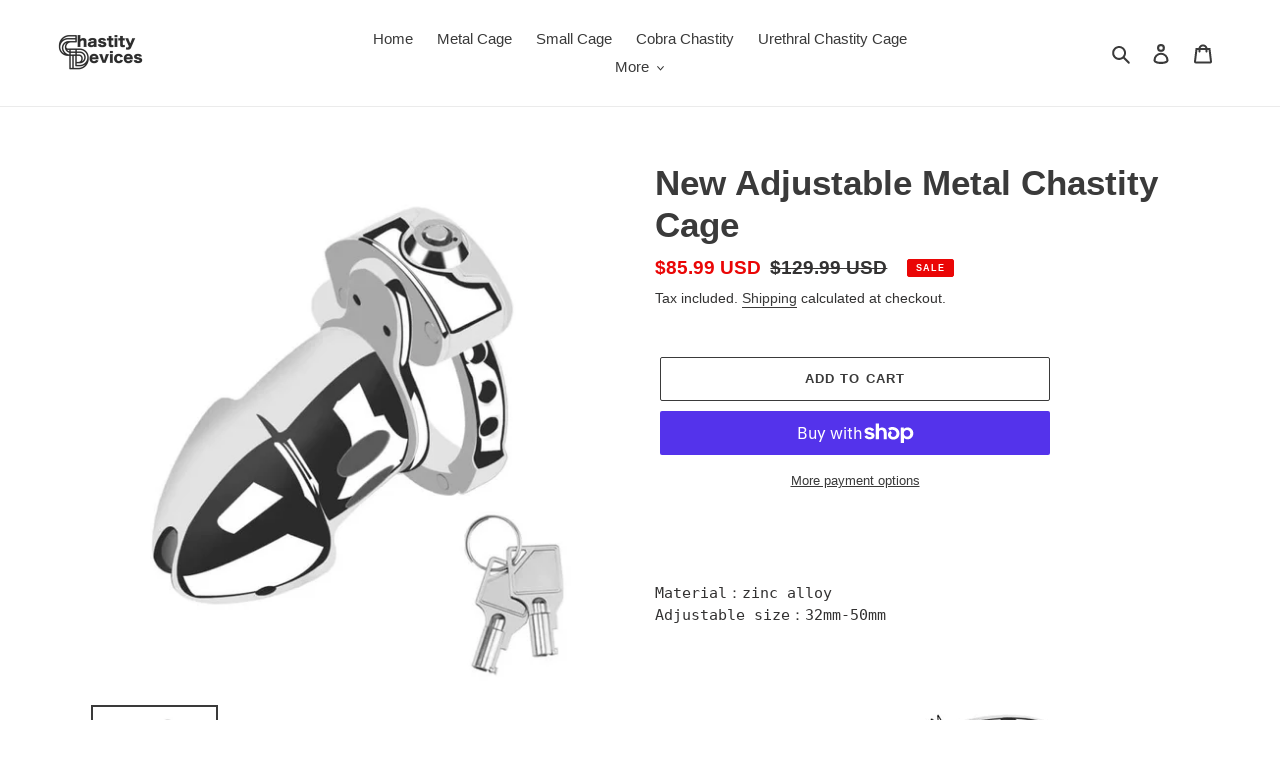

--- FILE ---
content_type: text/html; charset=utf-8
request_url: https://chastity-devices.com/products/new-adjustable-metal-chastity-cage
body_size: 51178
content:
<!doctype html>
<html class="no-js" lang="en">
<head>
<!-- Google Tag Manager -->
<script>(function(w,d,s,l,i){w[l]=w[l]||[];w[l].push({'gtm.start':
new Date().getTime(),event:'gtm.js'});var f=d.getElementsByTagName(s)[0],
j=d.createElement(s),dl=l!='dataLayer'?'&l='+l:'';j.async=true;j.src=
'https://www.googletagmanager.com/gtm.js?id='+i+dl;f.parentNode.insertBefore(j,f);
})(window,document,'script','dataLayer','GTM-PC568GF');</script>
<!-- End Google Tag Manager -->
  <!-- Google tag (gtag.js) -->
<script async src="https://www.googletagmanager.com/gtag/js?id=AW-10837320808">
</script>
<script>
  window.dataLayer = window.dataLayer || [];
  function gtag(){dataLayer.push(arguments);}
  gtag('js', new Date());

  gtag('config', 'AW-10837320808');
</script>
  <!-- Global site tag (gtag.js) - Google Analytics -->
<script async src="https://www.googletagmanager.com/gtag/js?id=G-1LZ6GKHGJW"></script>
<script>
  window.dataLayer = window.dataLayer || [];
  function gtag(){dataLayer.push(arguments);}
  gtag('js', new Date());

  gtag('config', 'G-1LZ6GKHGJW');
</script>
  
  <meta charset="utf-8">
  <meta http-equiv="X-UA-Compatible" content="IE=edge,chrome=1">
  <meta name="viewport" content="width=device-width,initial-scale=1">
  <meta name="theme-color" content="#3a3a3a">

  <link rel="preconnect" href="https://cdn.shopify.com" crossorigin>
  <link rel="preconnect" href="https://fonts.shopifycdn.com" crossorigin>
  <link rel="preconnect" href="https://monorail-edge.shopifysvc.com"><link rel="preload" href="//chastity-devices.com/cdn/shop/t/2/assets/theme.css?v=136619971045174987231648900792" as="style">
  <link rel="preload" as="font" href="" type="font/woff2" crossorigin>
  <link rel="preload" as="font" href="" type="font/woff2" crossorigin>
  <link rel="preload" as="font" href="" type="font/woff2" crossorigin>
  <link rel="preload" href="//chastity-devices.com/cdn/shop/t/2/assets/theme.js?v=16203573537316399521648900792" as="script">
  <link rel="preload" href="//chastity-devices.com/cdn/shop/t/2/assets/lazysizes.js?v=63098554868324070131648900791" as="script"><link rel="canonical" href="https://chastity-devices.com/products/new-adjustable-metal-chastity-cage"><link rel="shortcut icon" href="//chastity-devices.com/cdn/shop/files/icon-ok_32x32.png?v=1647526145" type="image/png"><title>New Adjustable Metal Chastity Cage
&ndash; chastity-devices</title><meta name="description" content="  Material：zinc alloy Adjustable size：32mm-50mm"><!-- /snippets/social-meta-tags.liquid -->


<meta property="og:site_name" content="chastity-devices">
<meta property="og:url" content="https://chastity-devices.com/products/new-adjustable-metal-chastity-cage">
<meta property="og:title" content="New Adjustable Metal Chastity Cage">
<meta property="og:type" content="product">
<meta property="og:description" content="  Material：zinc alloy Adjustable size：32mm-50mm"><meta property="og:image" content="http://chastity-devices.com/cdn/shop/files/new-adjustable-metal-chastity-cage1.jpg?v=1699625233">
  <meta property="og:image:secure_url" content="https://chastity-devices.com/cdn/shop/files/new-adjustable-metal-chastity-cage1.jpg?v=1699625233">
  <meta property="og:image:width" content="800">
  <meta property="og:image:height" content="800">
  <meta property="og:price:amount" content="85.99">
  <meta property="og:price:currency" content="USD">



<meta name="twitter:card" content="summary_large_image">
<meta name="twitter:title" content="New Adjustable Metal Chastity Cage">
<meta name="twitter:description" content="  Material：zinc alloy Adjustable size：32mm-50mm">

  
<style data-shopify>
:root {
    --color-text: #3a3a3a;
    --color-text-rgb: 58, 58, 58;
    --color-body-text: #333232;
    --color-sale-text: #EA0606;
    --color-small-button-text-border: #3a3a3a;
    --color-text-field: #ffffff;
    --color-text-field-text: #000000;
    --color-text-field-text-rgb: 0, 0, 0;

    --color-btn-primary: #3a3a3a;
    --color-btn-primary-darker: #212121;
    --color-btn-primary-text: #ffffff;

    --color-blankstate: rgba(51, 50, 50, 0.35);
    --color-blankstate-border: rgba(51, 50, 50, 0.2);
    --color-blankstate-background: rgba(51, 50, 50, 0.1);

    --color-text-focus:#606060;
    --color-overlay-text-focus:#e6e6e6;
    --color-btn-primary-focus:#606060;
    --color-btn-social-focus:#d2d2d2;
    --color-small-button-text-border-focus:#606060;
    --predictive-search-focus:#f2f2f2;

    --color-body: #ffffff;
    --color-bg: #ffffff;
    --color-bg-rgb: 255, 255, 255;
    --color-bg-alt: rgba(51, 50, 50, 0.05);
    --color-bg-currency-selector: rgba(51, 50, 50, 0.2);

    --color-overlay-title-text: #ffffff;
    --color-image-overlay: #685858;
    --color-image-overlay-rgb: 104, 88, 88;--opacity-image-overlay: 0.4;--hover-overlay-opacity: 0.8;

    --color-border: #ebebeb;
    --color-border-form: #cccccc;
    --color-border-form-darker: #b3b3b3;

    --svg-select-icon: url(//chastity-devices.com/cdn/shop/t/2/assets/ico-select.svg?v=29003672709104678581648900805);
    --slick-img-url: url(//chastity-devices.com/cdn/shop/t/2/assets/ajax-loader.gif?v=41356863302472015721648900789);

    --font-weight-body--bold: 700;
    --font-weight-body--bolder: 700;

    --font-stack-header: Helvetica, Arial, sans-serif;
    --font-style-header: normal;
    --font-weight-header: 700;

    --font-stack-body: Helvetica, Arial, sans-serif;
    --font-style-body: normal;
    --font-weight-body: 400;

    --font-size-header: 26;

    --font-size-base: 15;

    --font-h1-desktop: 35;
    --font-h1-mobile: 32;
    --font-h2-desktop: 20;
    --font-h2-mobile: 18;
    --font-h3-mobile: 20;
    --font-h4-desktop: 17;
    --font-h4-mobile: 15;
    --font-h5-desktop: 15;
    --font-h5-mobile: 13;
    --font-h6-desktop: 14;
    --font-h6-mobile: 12;

    --font-mega-title-large-desktop: 65;

    --font-rich-text-large: 17;
    --font-rich-text-small: 13;

    
--color-video-bg: #f2f2f2;

    
    --global-color-image-loader-primary: rgba(58, 58, 58, 0.06);
    --global-color-image-loader-secondary: rgba(58, 58, 58, 0.12);
  }
</style>


  <style>*,::after,::before{box-sizing:border-box}body{margin:0}body,html{background-color:var(--color-body)}body,button{font-size:calc(var(--font-size-base) * 1px);font-family:var(--font-stack-body);font-style:var(--font-style-body);font-weight:var(--font-weight-body);color:var(--color-text);line-height:1.5}body,button{-webkit-font-smoothing:antialiased;-webkit-text-size-adjust:100%}.border-bottom{border-bottom:1px solid var(--color-border)}.btn--link{background-color:transparent;border:0;margin:0;color:var(--color-text);text-align:left}.text-right{text-align:right}.icon{display:inline-block;width:20px;height:20px;vertical-align:middle;fill:currentColor}.icon__fallback-text,.visually-hidden{position:absolute!important;overflow:hidden;clip:rect(0 0 0 0);height:1px;width:1px;margin:-1px;padding:0;border:0}svg.icon:not(.icon--full-color) circle,svg.icon:not(.icon--full-color) ellipse,svg.icon:not(.icon--full-color) g,svg.icon:not(.icon--full-color) line,svg.icon:not(.icon--full-color) path,svg.icon:not(.icon--full-color) polygon,svg.icon:not(.icon--full-color) polyline,svg.icon:not(.icon--full-color) rect,symbol.icon:not(.icon--full-color) circle,symbol.icon:not(.icon--full-color) ellipse,symbol.icon:not(.icon--full-color) g,symbol.icon:not(.icon--full-color) line,symbol.icon:not(.icon--full-color) path,symbol.icon:not(.icon--full-color) polygon,symbol.icon:not(.icon--full-color) polyline,symbol.icon:not(.icon--full-color) rect{fill:inherit;stroke:inherit}li{list-style:none}.list--inline{padding:0;margin:0}.list--inline>li{display:inline-block;margin-bottom:0;vertical-align:middle}a{color:var(--color-text);text-decoration:none}.h1,.h2,h1,h2{margin:0 0 17.5px;font-family:var(--font-stack-header);font-style:var(--font-style-header);font-weight:var(--font-weight-header);line-height:1.2;overflow-wrap:break-word;word-wrap:break-word}.h1 a,.h2 a,h1 a,h2 a{color:inherit;text-decoration:none;font-weight:inherit}.h1,h1{font-size:calc(((var(--font-h1-desktop))/ (var(--font-size-base))) * 1em);text-transform:none;letter-spacing:0}@media only screen and (max-width:749px){.h1,h1{font-size:calc(((var(--font-h1-mobile))/ (var(--font-size-base))) * 1em)}}.h2,h2{font-size:calc(((var(--font-h2-desktop))/ (var(--font-size-base))) * 1em);text-transform:uppercase;letter-spacing:.1em}@media only screen and (max-width:749px){.h2,h2{font-size:calc(((var(--font-h2-mobile))/ (var(--font-size-base))) * 1em)}}p{color:var(--color-body-text);margin:0 0 19.44444px}@media only screen and (max-width:749px){p{font-size:calc(((var(--font-size-base) - 1)/ (var(--font-size-base))) * 1em)}}p:last-child{margin-bottom:0}@media only screen and (max-width:749px){.small--hide{display:none!important}}.grid{list-style:none;margin:0;padding:0;margin-left:-30px}.grid::after{content:'';display:table;clear:both}@media only screen and (max-width:749px){.grid{margin-left:-22px}}.grid::after{content:'';display:table;clear:both}.grid--no-gutters{margin-left:0}.grid--no-gutters .grid__item{padding-left:0}.grid--table{display:table;table-layout:fixed;width:100%}.grid--table>.grid__item{float:none;display:table-cell;vertical-align:middle}.grid__item{float:left;padding-left:30px;width:100%}@media only screen and (max-width:749px){.grid__item{padding-left:22px}}.grid__item[class*="--push"]{position:relative}@media only screen and (min-width:750px){.medium-up--one-quarter{width:25%}.medium-up--push-one-third{width:33.33%}.medium-up--one-half{width:50%}.medium-up--push-one-third{left:33.33%;position:relative}}.site-header{position:relative;background-color:var(--color-body)}@media only screen and (max-width:749px){.site-header{border-bottom:1px solid var(--color-border)}}@media only screen and (min-width:750px){.site-header{padding:0 55px}.site-header.logo--center{padding-top:30px}}.site-header__logo{margin:15px 0}.logo-align--center .site-header__logo{text-align:center;margin:0 auto}@media only screen and (max-width:749px){.logo-align--center .site-header__logo{text-align:left;margin:15px 0}}@media only screen and (max-width:749px){.site-header__logo{padding-left:22px;text-align:left}.site-header__logo img{margin:0}}.site-header__logo-link{display:inline-block;word-break:break-word}@media only screen and (min-width:750px){.logo-align--center .site-header__logo-link{margin:0 auto}}.site-header__logo-image{display:block}@media only screen and (min-width:750px){.site-header__logo-image{margin:0 auto}}.site-header__logo-image img{width:100%}.site-header__logo-image--centered img{margin:0 auto}.site-header__logo img{display:block}.site-header__icons{position:relative;white-space:nowrap}@media only screen and (max-width:749px){.site-header__icons{width:auto;padding-right:13px}.site-header__icons .btn--link,.site-header__icons .site-header__cart{font-size:calc(((var(--font-size-base))/ (var(--font-size-base))) * 1em)}}.site-header__icons-wrapper{position:relative;display:-webkit-flex;display:-ms-flexbox;display:flex;width:100%;-ms-flex-align:center;-webkit-align-items:center;-moz-align-items:center;-ms-align-items:center;-o-align-items:center;align-items:center;-webkit-justify-content:flex-end;-ms-justify-content:flex-end;justify-content:flex-end}.site-header__account,.site-header__cart,.site-header__search{position:relative}.site-header__search.site-header__icon{display:none}@media only screen and (min-width:1400px){.site-header__search.site-header__icon{display:block}}.site-header__search-toggle{display:block}@media only screen and (min-width:750px){.site-header__account,.site-header__cart{padding:10px 11px}}.site-header__cart-title,.site-header__search-title{position:absolute!important;overflow:hidden;clip:rect(0 0 0 0);height:1px;width:1px;margin:-1px;padding:0;border:0;display:block;vertical-align:middle}.site-header__cart-title{margin-right:3px}.site-header__cart-count{display:flex;align-items:center;justify-content:center;position:absolute;right:.4rem;top:.2rem;font-weight:700;background-color:var(--color-btn-primary);color:var(--color-btn-primary-text);border-radius:50%;min-width:1em;height:1em}.site-header__cart-count span{font-family:HelveticaNeue,"Helvetica Neue",Helvetica,Arial,sans-serif;font-size:calc(11em / 16);line-height:1}@media only screen and (max-width:749px){.site-header__cart-count{top:calc(7em / 16);right:0;border-radius:50%;min-width:calc(19em / 16);height:calc(19em / 16)}}@media only screen and (max-width:749px){.site-header__cart-count span{padding:.25em calc(6em / 16);font-size:12px}}.site-header__menu{display:none}@media only screen and (max-width:749px){.site-header__icon{display:inline-block;vertical-align:middle;padding:10px 11px;margin:0}}@media only screen and (min-width:750px){.site-header__icon .icon-search{margin-right:3px}}.announcement-bar{z-index:10;position:relative;text-align:center;border-bottom:1px solid transparent;padding:2px}.announcement-bar__link{display:block}.announcement-bar__message{display:block;padding:11px 22px;font-size:calc(((16)/ (var(--font-size-base))) * 1em);font-weight:var(--font-weight-header)}@media only screen and (min-width:750px){.announcement-bar__message{padding-left:55px;padding-right:55px}}.site-nav{position:relative;padding:0;text-align:center;margin:25px 0}.site-nav a{padding:3px 10px}.site-nav__link{display:block;white-space:nowrap}.site-nav--centered .site-nav__link{padding-top:0}.site-nav__link .icon-chevron-down{width:calc(8em / 16);height:calc(8em / 16);margin-left:.5rem}.site-nav__label{border-bottom:1px solid transparent}.site-nav__link--active .site-nav__label{border-bottom-color:var(--color-text)}.site-nav__link--button{border:none;background-color:transparent;padding:3px 10px}.site-header__mobile-nav{z-index:11;position:relative;background-color:var(--color-body)}@media only screen and (max-width:749px){.site-header__mobile-nav{display:-webkit-flex;display:-ms-flexbox;display:flex;width:100%;-ms-flex-align:center;-webkit-align-items:center;-moz-align-items:center;-ms-align-items:center;-o-align-items:center;align-items:center}}.mobile-nav--open .icon-close{display:none}.main-content{opacity:0}.main-content .shopify-section{display:none}.main-content .shopify-section:first-child{display:inherit}.critical-hidden{display:none}</style>

  <script>
    window.performance.mark('debut:theme_stylesheet_loaded.start');

    function onLoadStylesheet() {
      performance.mark('debut:theme_stylesheet_loaded.end');
      performance.measure('debut:theme_stylesheet_loaded', 'debut:theme_stylesheet_loaded.start', 'debut:theme_stylesheet_loaded.end');

      var url = "//chastity-devices.com/cdn/shop/t/2/assets/theme.css?v=136619971045174987231648900792";
      var link = document.querySelector('link[href="' + url + '"]');
      link.loaded = true;
      link.dispatchEvent(new Event('load'));
    }
  </script>

  <link rel="stylesheet" href="//chastity-devices.com/cdn/shop/t/2/assets/theme.css?v=136619971045174987231648900792" type="text/css" media="print" onload="this.media='all';onLoadStylesheet()">

  <style>
    
    
    
    
    
    
  </style>

  <script>const moneyFormat = "${{amount}} USD"
var theme = {
      breakpoints: {
        medium: 750,
        large: 990,
        widescreen: 1400
      },
      strings: {
        addToCart: "Add to cart",
        soldOut: "Sold out",
        unavailable: "Unavailable",
        regularPrice: "Regular price",
        salePrice: "Sale price",
        sale: "Sale",
        fromLowestPrice: "from [price]",
        vendor: "Vendor",
        showMore: "Show More",
        showLess: "Show Less",
        searchFor: "Search for",
        addressError: "Error looking up that address",
        addressNoResults: "No results for that address",
        addressQueryLimit: "You have exceeded the Google API usage limit. Consider upgrading to a \u003ca href=\"https:\/\/developers.google.com\/maps\/premium\/usage-limits\"\u003ePremium Plan\u003c\/a\u003e.",
        authError: "There was a problem authenticating your Google Maps account.",
        newWindow: "Opens in a new window.",
        external: "Opens external website.",
        newWindowExternal: "Opens external website in a new window.",
        removeLabel: "Remove [product]",
        update: "Update",
        quantity: "Quantity",
        discountedTotal: "Discounted total",
        regularTotal: "Regular total",
        priceColumn: "See Price column for discount details.",
        quantityMinimumMessage: "Quantity must be 1 or more",
        cartError: "There was an error while updating your cart. Please try again.",
        removedItemMessage: "Removed \u003cspan class=\"cart__removed-product-details\"\u003e([quantity]) [link]\u003c\/span\u003e from your cart.",
        unitPrice: "Unit price",
        unitPriceSeparator: "per",
        oneCartCount: "1 item",
        otherCartCount: "[count] items",
        quantityLabel: "Quantity: [count]",
        products: "Products",
        loading: "Loading",
        number_of_results: "[result_number] of [results_count]",
        number_of_results_found: "[results_count] results found",
        one_result_found: "1 result found"
      },
      moneyFormat: moneyFormat,
      moneyFormatWithCurrency: "${{amount}} USD",
      settings: {
        predictiveSearchEnabled: true,
        predictiveSearchShowPrice: false,
        predictiveSearchShowVendor: false
      },
      stylesheet: "//chastity-devices.com/cdn/shop/t/2/assets/theme.css?v=136619971045174987231648900792"
    };document.documentElement.className = document.documentElement.className.replace('no-js', 'js');
  </script><script src="//chastity-devices.com/cdn/shop/t/2/assets/theme.js?v=16203573537316399521648900792" defer="defer"></script>
  <script src="//chastity-devices.com/cdn/shop/t/2/assets/lazysizes.js?v=63098554868324070131648900791" async="async"></script>

  <script type="text/javascript">
    if (window.MSInputMethodContext && document.documentMode) {
      var scripts = document.getElementsByTagName('script')[0];
      var polyfill = document.createElement("script");
      polyfill.defer = true;
      polyfill.src = "//chastity-devices.com/cdn/shop/t/2/assets/ie11CustomProperties.min.js?v=146208399201472936201648900791";

      scripts.parentNode.insertBefore(polyfill, scripts);
    }
  </script>

  <script>window.performance && window.performance.mark && window.performance.mark('shopify.content_for_header.start');</script><meta id="shopify-digital-wallet" name="shopify-digital-wallet" content="/63396086019/digital_wallets/dialog">
<meta name="shopify-checkout-api-token" content="cddce6ca381ebb7c4ddcb06d62f303d3">
<meta id="in-context-paypal-metadata" data-shop-id="63396086019" data-venmo-supported="false" data-environment="production" data-locale="en_US" data-paypal-v4="true" data-currency="USD">
<link rel="alternate" hreflang="x-default" href="https://chastity-devices.com/products/new-adjustable-metal-chastity-cage">
<link rel="alternate" hreflang="en" href="https://chastity-devices.com/products/new-adjustable-metal-chastity-cage">
<link rel="alternate" hreflang="de" href="https://chastity-devices.com/de/products/new-adjustable-metal-chastity-cage">
<link rel="alternate" hreflang="nl" href="https://chastity-devices.com/nl/products/new-adjustable-metal-chastity-cage">
<link rel="alternate" type="application/json+oembed" href="https://chastity-devices.com/products/new-adjustable-metal-chastity-cage.oembed">
<script async="async" src="/checkouts/internal/preloads.js?locale=en-US"></script>
<link rel="preconnect" href="https://shop.app" crossorigin="anonymous">
<script async="async" src="https://shop.app/checkouts/internal/preloads.js?locale=en-US&shop_id=63396086019" crossorigin="anonymous"></script>
<script id="apple-pay-shop-capabilities" type="application/json">{"shopId":63396086019,"countryCode":"HK","currencyCode":"USD","merchantCapabilities":["supports3DS"],"merchantId":"gid:\/\/shopify\/Shop\/63396086019","merchantName":"chastity-devices","requiredBillingContactFields":["postalAddress","email","phone"],"requiredShippingContactFields":["postalAddress","email","phone"],"shippingType":"shipping","supportedNetworks":["visa","masterCard","amex"],"total":{"type":"pending","label":"chastity-devices","amount":"1.00"},"shopifyPaymentsEnabled":true,"supportsSubscriptions":true}</script>
<script id="shopify-features" type="application/json">{"accessToken":"cddce6ca381ebb7c4ddcb06d62f303d3","betas":["rich-media-storefront-analytics"],"domain":"chastity-devices.com","predictiveSearch":true,"shopId":63396086019,"locale":"en"}</script>
<script>var Shopify = Shopify || {};
Shopify.shop = "chastity-device.myshopify.com";
Shopify.locale = "en";
Shopify.currency = {"active":"USD","rate":"1.0"};
Shopify.country = "US";
Shopify.theme = {"name":"Debut","id":131929604355,"schema_name":"Debut","schema_version":"17.14.1","theme_store_id":796,"role":"main"};
Shopify.theme.handle = "null";
Shopify.theme.style = {"id":null,"handle":null};
Shopify.cdnHost = "chastity-devices.com/cdn";
Shopify.routes = Shopify.routes || {};
Shopify.routes.root = "/";</script>
<script type="module">!function(o){(o.Shopify=o.Shopify||{}).modules=!0}(window);</script>
<script>!function(o){function n(){var o=[];function n(){o.push(Array.prototype.slice.apply(arguments))}return n.q=o,n}var t=o.Shopify=o.Shopify||{};t.loadFeatures=n(),t.autoloadFeatures=n()}(window);</script>
<script>
  window.ShopifyPay = window.ShopifyPay || {};
  window.ShopifyPay.apiHost = "shop.app\/pay";
  window.ShopifyPay.redirectState = null;
</script>
<script id="shop-js-analytics" type="application/json">{"pageType":"product"}</script>
<script defer="defer" async type="module" src="//chastity-devices.com/cdn/shopifycloud/shop-js/modules/v2/client.init-shop-cart-sync_WVOgQShq.en.esm.js"></script>
<script defer="defer" async type="module" src="//chastity-devices.com/cdn/shopifycloud/shop-js/modules/v2/chunk.common_C_13GLB1.esm.js"></script>
<script defer="defer" async type="module" src="//chastity-devices.com/cdn/shopifycloud/shop-js/modules/v2/chunk.modal_CLfMGd0m.esm.js"></script>
<script type="module">
  await import("//chastity-devices.com/cdn/shopifycloud/shop-js/modules/v2/client.init-shop-cart-sync_WVOgQShq.en.esm.js");
await import("//chastity-devices.com/cdn/shopifycloud/shop-js/modules/v2/chunk.common_C_13GLB1.esm.js");
await import("//chastity-devices.com/cdn/shopifycloud/shop-js/modules/v2/chunk.modal_CLfMGd0m.esm.js");

  window.Shopify.SignInWithShop?.initShopCartSync?.({"fedCMEnabled":true,"windoidEnabled":true});

</script>
<script>
  window.Shopify = window.Shopify || {};
  if (!window.Shopify.featureAssets) window.Shopify.featureAssets = {};
  window.Shopify.featureAssets['shop-js'] = {"shop-cart-sync":["modules/v2/client.shop-cart-sync_DuR37GeY.en.esm.js","modules/v2/chunk.common_C_13GLB1.esm.js","modules/v2/chunk.modal_CLfMGd0m.esm.js"],"init-fed-cm":["modules/v2/client.init-fed-cm_BucUoe6W.en.esm.js","modules/v2/chunk.common_C_13GLB1.esm.js","modules/v2/chunk.modal_CLfMGd0m.esm.js"],"shop-toast-manager":["modules/v2/client.shop-toast-manager_B0JfrpKj.en.esm.js","modules/v2/chunk.common_C_13GLB1.esm.js","modules/v2/chunk.modal_CLfMGd0m.esm.js"],"init-shop-cart-sync":["modules/v2/client.init-shop-cart-sync_WVOgQShq.en.esm.js","modules/v2/chunk.common_C_13GLB1.esm.js","modules/v2/chunk.modal_CLfMGd0m.esm.js"],"shop-button":["modules/v2/client.shop-button_B_U3bv27.en.esm.js","modules/v2/chunk.common_C_13GLB1.esm.js","modules/v2/chunk.modal_CLfMGd0m.esm.js"],"init-windoid":["modules/v2/client.init-windoid_DuP9q_di.en.esm.js","modules/v2/chunk.common_C_13GLB1.esm.js","modules/v2/chunk.modal_CLfMGd0m.esm.js"],"shop-cash-offers":["modules/v2/client.shop-cash-offers_BmULhtno.en.esm.js","modules/v2/chunk.common_C_13GLB1.esm.js","modules/v2/chunk.modal_CLfMGd0m.esm.js"],"pay-button":["modules/v2/client.pay-button_CrPSEbOK.en.esm.js","modules/v2/chunk.common_C_13GLB1.esm.js","modules/v2/chunk.modal_CLfMGd0m.esm.js"],"init-customer-accounts":["modules/v2/client.init-customer-accounts_jNk9cPYQ.en.esm.js","modules/v2/client.shop-login-button_DJ5ldayH.en.esm.js","modules/v2/chunk.common_C_13GLB1.esm.js","modules/v2/chunk.modal_CLfMGd0m.esm.js"],"avatar":["modules/v2/client.avatar_BTnouDA3.en.esm.js"],"checkout-modal":["modules/v2/client.checkout-modal_pBPyh9w8.en.esm.js","modules/v2/chunk.common_C_13GLB1.esm.js","modules/v2/chunk.modal_CLfMGd0m.esm.js"],"init-shop-for-new-customer-accounts":["modules/v2/client.init-shop-for-new-customer-accounts_BUoCy7a5.en.esm.js","modules/v2/client.shop-login-button_DJ5ldayH.en.esm.js","modules/v2/chunk.common_C_13GLB1.esm.js","modules/v2/chunk.modal_CLfMGd0m.esm.js"],"init-customer-accounts-sign-up":["modules/v2/client.init-customer-accounts-sign-up_CnczCz9H.en.esm.js","modules/v2/client.shop-login-button_DJ5ldayH.en.esm.js","modules/v2/chunk.common_C_13GLB1.esm.js","modules/v2/chunk.modal_CLfMGd0m.esm.js"],"init-shop-email-lookup-coordinator":["modules/v2/client.init-shop-email-lookup-coordinator_CzjY5t9o.en.esm.js","modules/v2/chunk.common_C_13GLB1.esm.js","modules/v2/chunk.modal_CLfMGd0m.esm.js"],"shop-follow-button":["modules/v2/client.shop-follow-button_CsYC63q7.en.esm.js","modules/v2/chunk.common_C_13GLB1.esm.js","modules/v2/chunk.modal_CLfMGd0m.esm.js"],"shop-login-button":["modules/v2/client.shop-login-button_DJ5ldayH.en.esm.js","modules/v2/chunk.common_C_13GLB1.esm.js","modules/v2/chunk.modal_CLfMGd0m.esm.js"],"shop-login":["modules/v2/client.shop-login_B9ccPdmx.en.esm.js","modules/v2/chunk.common_C_13GLB1.esm.js","modules/v2/chunk.modal_CLfMGd0m.esm.js"],"lead-capture":["modules/v2/client.lead-capture_D0K_KgYb.en.esm.js","modules/v2/chunk.common_C_13GLB1.esm.js","modules/v2/chunk.modal_CLfMGd0m.esm.js"],"payment-terms":["modules/v2/client.payment-terms_BWmiNN46.en.esm.js","modules/v2/chunk.common_C_13GLB1.esm.js","modules/v2/chunk.modal_CLfMGd0m.esm.js"]};
</script>
<script>(function() {
  var isLoaded = false;
  function asyncLoad() {
    if (isLoaded) return;
    isLoaded = true;
    var urls = ["\/\/cdn.shopify.com\/proxy\/2ad2640dd19493700e88c3013ed7a4ff9946f798d1368b5319d76c24d31bea79\/api.goaffpro.com\/loader.js?shop=chastity-device.myshopify.com\u0026sp-cache-control=cHVibGljLCBtYXgtYWdlPTkwMA","https:\/\/cdn.hextom.com\/js\/freeshippingbar.js?shop=chastity-device.myshopify.com"];
    for (var i = 0; i < urls.length; i++) {
      var s = document.createElement('script');
      s.type = 'text/javascript';
      s.async = true;
      s.src = urls[i];
      var x = document.getElementsByTagName('script')[0];
      x.parentNode.insertBefore(s, x);
    }
  };
  if(window.attachEvent) {
    window.attachEvent('onload', asyncLoad);
  } else {
    window.addEventListener('load', asyncLoad, false);
  }
})();</script>
<script id="__st">var __st={"a":63396086019,"offset":28800,"reqid":"8c25f139-9089-4477-aa69-586d54305a08-1769600399","pageurl":"chastity-devices.com\/products\/new-adjustable-metal-chastity-cage","u":"63a75dacad0d","p":"product","rtyp":"product","rid":8208870703363};</script>
<script>window.ShopifyPaypalV4VisibilityTracking = true;</script>
<script id="captcha-bootstrap">!function(){'use strict';const t='contact',e='account',n='new_comment',o=[[t,t],['blogs',n],['comments',n],[t,'customer']],c=[[e,'customer_login'],[e,'guest_login'],[e,'recover_customer_password'],[e,'create_customer']],r=t=>t.map((([t,e])=>`form[action*='/${t}']:not([data-nocaptcha='true']) input[name='form_type'][value='${e}']`)).join(','),a=t=>()=>t?[...document.querySelectorAll(t)].map((t=>t.form)):[];function s(){const t=[...o],e=r(t);return a(e)}const i='password',u='form_key',d=['recaptcha-v3-token','g-recaptcha-response','h-captcha-response',i],f=()=>{try{return window.sessionStorage}catch{return}},m='__shopify_v',_=t=>t.elements[u];function p(t,e,n=!1){try{const o=window.sessionStorage,c=JSON.parse(o.getItem(e)),{data:r}=function(t){const{data:e,action:n}=t;return t[m]||n?{data:e,action:n}:{data:t,action:n}}(c);for(const[e,n]of Object.entries(r))t.elements[e]&&(t.elements[e].value=n);n&&o.removeItem(e)}catch(o){console.error('form repopulation failed',{error:o})}}const l='form_type',E='cptcha';function T(t){t.dataset[E]=!0}const w=window,h=w.document,L='Shopify',v='ce_forms',y='captcha';let A=!1;((t,e)=>{const n=(g='f06e6c50-85a8-45c8-87d0-21a2b65856fe',I='https://cdn.shopify.com/shopifycloud/storefront-forms-hcaptcha/ce_storefront_forms_captcha_hcaptcha.v1.5.2.iife.js',D={infoText:'Protected by hCaptcha',privacyText:'Privacy',termsText:'Terms'},(t,e,n)=>{const o=w[L][v],c=o.bindForm;if(c)return c(t,g,e,D).then(n);var r;o.q.push([[t,g,e,D],n]),r=I,A||(h.body.append(Object.assign(h.createElement('script'),{id:'captcha-provider',async:!0,src:r})),A=!0)});var g,I,D;w[L]=w[L]||{},w[L][v]=w[L][v]||{},w[L][v].q=[],w[L][y]=w[L][y]||{},w[L][y].protect=function(t,e){n(t,void 0,e),T(t)},Object.freeze(w[L][y]),function(t,e,n,w,h,L){const[v,y,A,g]=function(t,e,n){const i=e?o:[],u=t?c:[],d=[...i,...u],f=r(d),m=r(i),_=r(d.filter((([t,e])=>n.includes(e))));return[a(f),a(m),a(_),s()]}(w,h,L),I=t=>{const e=t.target;return e instanceof HTMLFormElement?e:e&&e.form},D=t=>v().includes(t);t.addEventListener('submit',(t=>{const e=I(t);if(!e)return;const n=D(e)&&!e.dataset.hcaptchaBound&&!e.dataset.recaptchaBound,o=_(e),c=g().includes(e)&&(!o||!o.value);(n||c)&&t.preventDefault(),c&&!n&&(function(t){try{if(!f())return;!function(t){const e=f();if(!e)return;const n=_(t);if(!n)return;const o=n.value;o&&e.removeItem(o)}(t);const e=Array.from(Array(32),(()=>Math.random().toString(36)[2])).join('');!function(t,e){_(t)||t.append(Object.assign(document.createElement('input'),{type:'hidden',name:u})),t.elements[u].value=e}(t,e),function(t,e){const n=f();if(!n)return;const o=[...t.querySelectorAll(`input[type='${i}']`)].map((({name:t})=>t)),c=[...d,...o],r={};for(const[a,s]of new FormData(t).entries())c.includes(a)||(r[a]=s);n.setItem(e,JSON.stringify({[m]:1,action:t.action,data:r}))}(t,e)}catch(e){console.error('failed to persist form',e)}}(e),e.submit())}));const S=(t,e)=>{t&&!t.dataset[E]&&(n(t,e.some((e=>e===t))),T(t))};for(const o of['focusin','change'])t.addEventListener(o,(t=>{const e=I(t);D(e)&&S(e,y())}));const B=e.get('form_key'),M=e.get(l),P=B&&M;t.addEventListener('DOMContentLoaded',(()=>{const t=y();if(P)for(const e of t)e.elements[l].value===M&&p(e,B);[...new Set([...A(),...v().filter((t=>'true'===t.dataset.shopifyCaptcha))])].forEach((e=>S(e,t)))}))}(h,new URLSearchParams(w.location.search),n,t,e,['guest_login'])})(!0,!0)}();</script>
<script integrity="sha256-4kQ18oKyAcykRKYeNunJcIwy7WH5gtpwJnB7kiuLZ1E=" data-source-attribution="shopify.loadfeatures" defer="defer" src="//chastity-devices.com/cdn/shopifycloud/storefront/assets/storefront/load_feature-a0a9edcb.js" crossorigin="anonymous"></script>
<script crossorigin="anonymous" defer="defer" src="//chastity-devices.com/cdn/shopifycloud/storefront/assets/shopify_pay/storefront-65b4c6d7.js?v=20250812"></script>
<script data-source-attribution="shopify.dynamic_checkout.dynamic.init">var Shopify=Shopify||{};Shopify.PaymentButton=Shopify.PaymentButton||{isStorefrontPortableWallets:!0,init:function(){window.Shopify.PaymentButton.init=function(){};var t=document.createElement("script");t.src="https://chastity-devices.com/cdn/shopifycloud/portable-wallets/latest/portable-wallets.en.js",t.type="module",document.head.appendChild(t)}};
</script>
<script data-source-attribution="shopify.dynamic_checkout.buyer_consent">
  function portableWalletsHideBuyerConsent(e){var t=document.getElementById("shopify-buyer-consent"),n=document.getElementById("shopify-subscription-policy-button");t&&n&&(t.classList.add("hidden"),t.setAttribute("aria-hidden","true"),n.removeEventListener("click",e))}function portableWalletsShowBuyerConsent(e){var t=document.getElementById("shopify-buyer-consent"),n=document.getElementById("shopify-subscription-policy-button");t&&n&&(t.classList.remove("hidden"),t.removeAttribute("aria-hidden"),n.addEventListener("click",e))}window.Shopify?.PaymentButton&&(window.Shopify.PaymentButton.hideBuyerConsent=portableWalletsHideBuyerConsent,window.Shopify.PaymentButton.showBuyerConsent=portableWalletsShowBuyerConsent);
</script>
<script>
  function portableWalletsCleanup(e){e&&e.src&&console.error("Failed to load portable wallets script "+e.src);var t=document.querySelectorAll("shopify-accelerated-checkout .shopify-payment-button__skeleton, shopify-accelerated-checkout-cart .wallet-cart-button__skeleton"),e=document.getElementById("shopify-buyer-consent");for(let e=0;e<t.length;e++)t[e].remove();e&&e.remove()}function portableWalletsNotLoadedAsModule(e){e instanceof ErrorEvent&&"string"==typeof e.message&&e.message.includes("import.meta")&&"string"==typeof e.filename&&e.filename.includes("portable-wallets")&&(window.removeEventListener("error",portableWalletsNotLoadedAsModule),window.Shopify.PaymentButton.failedToLoad=e,"loading"===document.readyState?document.addEventListener("DOMContentLoaded",window.Shopify.PaymentButton.init):window.Shopify.PaymentButton.init())}window.addEventListener("error",portableWalletsNotLoadedAsModule);
</script>

<script type="module" src="https://chastity-devices.com/cdn/shopifycloud/portable-wallets/latest/portable-wallets.en.js" onError="portableWalletsCleanup(this)" crossorigin="anonymous"></script>
<script nomodule>
  document.addEventListener("DOMContentLoaded", portableWalletsCleanup);
</script>

<link id="shopify-accelerated-checkout-styles" rel="stylesheet" media="screen" href="https://chastity-devices.com/cdn/shopifycloud/portable-wallets/latest/accelerated-checkout-backwards-compat.css" crossorigin="anonymous">
<style id="shopify-accelerated-checkout-cart">
        #shopify-buyer-consent {
  margin-top: 1em;
  display: inline-block;
  width: 100%;
}

#shopify-buyer-consent.hidden {
  display: none;
}

#shopify-subscription-policy-button {
  background: none;
  border: none;
  padding: 0;
  text-decoration: underline;
  font-size: inherit;
  cursor: pointer;
}

#shopify-subscription-policy-button::before {
  box-shadow: none;
}

      </style>

<script>window.performance && window.performance.mark && window.performance.mark('shopify.content_for_header.end');</script>

    <!-- Upsell & Cross Sell - Selleasy by Logbase - Starts -->
      <script src='https://upsell-app.logbase.io/lb-upsell.js?shop=chastity-device.myshopify.com' defer></script>
    <!-- Upsell & Cross Sell - Selleasy by Logbase - Ends -->

  



<script type="text/javascript">
window.dataLayer = window.dataLayer || [];

window.appStart = function(){
  window.productPageHandle = function(){

    var productName = "New Adjustable Metal Chastity Cage";
    var productId = "8208870703363";
    var productPrice = "85.99";
    var productBrand = "chastity-devices";
    var productCollection = "Adjustable Chastity Cage";
    var productType = "";
    var productSku = "CD231110004";
    var productVariantId = "44386756985091";
    var productVariantTitle = "Default Title";

    window.dataLayer.push({
      event: "analyzify_productDetail",
      productId: productId,
      productName: productName,
      productPrice: productPrice,
      productBrand: productBrand,
      productCategory: productCollection,
      productType: productType,
      productSku: productSku,
      productVariantId: productVariantId,
      productVariantTitle: productVariantTitle,
      currency: "USD",
    });
  };

  window.allPageHandle = function(){
    window.dataLayer.push({
      event: "ga4kit_info",
      contentGroup: "product",
      
        userType: "visitor",
      
    });
  };
  allPageHandle();

  
    productPageHandle();
  

}
appStart();
</script>
  
<script src="https://cdn.shopify.com/extensions/019c01fa-9ce0-79ec-b6b6-15821b44e72d/free-shipping-bar-120/assets/freeshippingbar.js" type="text/javascript" defer="defer"></script>
<link href="https://monorail-edge.shopifysvc.com" rel="dns-prefetch">
<script>(function(){if ("sendBeacon" in navigator && "performance" in window) {try {var session_token_from_headers = performance.getEntriesByType('navigation')[0].serverTiming.find(x => x.name == '_s').description;} catch {var session_token_from_headers = undefined;}var session_cookie_matches = document.cookie.match(/_shopify_s=([^;]*)/);var session_token_from_cookie = session_cookie_matches && session_cookie_matches.length === 2 ? session_cookie_matches[1] : "";var session_token = session_token_from_headers || session_token_from_cookie || "";function handle_abandonment_event(e) {var entries = performance.getEntries().filter(function(entry) {return /monorail-edge.shopifysvc.com/.test(entry.name);});if (!window.abandonment_tracked && entries.length === 0) {window.abandonment_tracked = true;var currentMs = Date.now();var navigation_start = performance.timing.navigationStart;var payload = {shop_id: 63396086019,url: window.location.href,navigation_start,duration: currentMs - navigation_start,session_token,page_type: "product"};window.navigator.sendBeacon("https://monorail-edge.shopifysvc.com/v1/produce", JSON.stringify({schema_id: "online_store_buyer_site_abandonment/1.1",payload: payload,metadata: {event_created_at_ms: currentMs,event_sent_at_ms: currentMs}}));}}window.addEventListener('pagehide', handle_abandonment_event);}}());</script>
<script id="web-pixels-manager-setup">(function e(e,d,r,n,o){if(void 0===o&&(o={}),!Boolean(null===(a=null===(i=window.Shopify)||void 0===i?void 0:i.analytics)||void 0===a?void 0:a.replayQueue)){var i,a;window.Shopify=window.Shopify||{};var t=window.Shopify;t.analytics=t.analytics||{};var s=t.analytics;s.replayQueue=[],s.publish=function(e,d,r){return s.replayQueue.push([e,d,r]),!0};try{self.performance.mark("wpm:start")}catch(e){}var l=function(){var e={modern:/Edge?\/(1{2}[4-9]|1[2-9]\d|[2-9]\d{2}|\d{4,})\.\d+(\.\d+|)|Firefox\/(1{2}[4-9]|1[2-9]\d|[2-9]\d{2}|\d{4,})\.\d+(\.\d+|)|Chrom(ium|e)\/(9{2}|\d{3,})\.\d+(\.\d+|)|(Maci|X1{2}).+ Version\/(15\.\d+|(1[6-9]|[2-9]\d|\d{3,})\.\d+)([,.]\d+|)( \(\w+\)|)( Mobile\/\w+|) Safari\/|Chrome.+OPR\/(9{2}|\d{3,})\.\d+\.\d+|(CPU[ +]OS|iPhone[ +]OS|CPU[ +]iPhone|CPU IPhone OS|CPU iPad OS)[ +]+(15[._]\d+|(1[6-9]|[2-9]\d|\d{3,})[._]\d+)([._]\d+|)|Android:?[ /-](13[3-9]|1[4-9]\d|[2-9]\d{2}|\d{4,})(\.\d+|)(\.\d+|)|Android.+Firefox\/(13[5-9]|1[4-9]\d|[2-9]\d{2}|\d{4,})\.\d+(\.\d+|)|Android.+Chrom(ium|e)\/(13[3-9]|1[4-9]\d|[2-9]\d{2}|\d{4,})\.\d+(\.\d+|)|SamsungBrowser\/([2-9]\d|\d{3,})\.\d+/,legacy:/Edge?\/(1[6-9]|[2-9]\d|\d{3,})\.\d+(\.\d+|)|Firefox\/(5[4-9]|[6-9]\d|\d{3,})\.\d+(\.\d+|)|Chrom(ium|e)\/(5[1-9]|[6-9]\d|\d{3,})\.\d+(\.\d+|)([\d.]+$|.*Safari\/(?![\d.]+ Edge\/[\d.]+$))|(Maci|X1{2}).+ Version\/(10\.\d+|(1[1-9]|[2-9]\d|\d{3,})\.\d+)([,.]\d+|)( \(\w+\)|)( Mobile\/\w+|) Safari\/|Chrome.+OPR\/(3[89]|[4-9]\d|\d{3,})\.\d+\.\d+|(CPU[ +]OS|iPhone[ +]OS|CPU[ +]iPhone|CPU IPhone OS|CPU iPad OS)[ +]+(10[._]\d+|(1[1-9]|[2-9]\d|\d{3,})[._]\d+)([._]\d+|)|Android:?[ /-](13[3-9]|1[4-9]\d|[2-9]\d{2}|\d{4,})(\.\d+|)(\.\d+|)|Mobile Safari.+OPR\/([89]\d|\d{3,})\.\d+\.\d+|Android.+Firefox\/(13[5-9]|1[4-9]\d|[2-9]\d{2}|\d{4,})\.\d+(\.\d+|)|Android.+Chrom(ium|e)\/(13[3-9]|1[4-9]\d|[2-9]\d{2}|\d{4,})\.\d+(\.\d+|)|Android.+(UC? ?Browser|UCWEB|U3)[ /]?(15\.([5-9]|\d{2,})|(1[6-9]|[2-9]\d|\d{3,})\.\d+)\.\d+|SamsungBrowser\/(5\.\d+|([6-9]|\d{2,})\.\d+)|Android.+MQ{2}Browser\/(14(\.(9|\d{2,})|)|(1[5-9]|[2-9]\d|\d{3,})(\.\d+|))(\.\d+|)|K[Aa][Ii]OS\/(3\.\d+|([4-9]|\d{2,})\.\d+)(\.\d+|)/},d=e.modern,r=e.legacy,n=navigator.userAgent;return n.match(d)?"modern":n.match(r)?"legacy":"unknown"}(),u="modern"===l?"modern":"legacy",c=(null!=n?n:{modern:"",legacy:""})[u],f=function(e){return[e.baseUrl,"/wpm","/b",e.hashVersion,"modern"===e.buildTarget?"m":"l",".js"].join("")}({baseUrl:d,hashVersion:r,buildTarget:u}),m=function(e){var d=e.version,r=e.bundleTarget,n=e.surface,o=e.pageUrl,i=e.monorailEndpoint;return{emit:function(e){var a=e.status,t=e.errorMsg,s=(new Date).getTime(),l=JSON.stringify({metadata:{event_sent_at_ms:s},events:[{schema_id:"web_pixels_manager_load/3.1",payload:{version:d,bundle_target:r,page_url:o,status:a,surface:n,error_msg:t},metadata:{event_created_at_ms:s}}]});if(!i)return console&&console.warn&&console.warn("[Web Pixels Manager] No Monorail endpoint provided, skipping logging."),!1;try{return self.navigator.sendBeacon.bind(self.navigator)(i,l)}catch(e){}var u=new XMLHttpRequest;try{return u.open("POST",i,!0),u.setRequestHeader("Content-Type","text/plain"),u.send(l),!0}catch(e){return console&&console.warn&&console.warn("[Web Pixels Manager] Got an unhandled error while logging to Monorail."),!1}}}}({version:r,bundleTarget:l,surface:e.surface,pageUrl:self.location.href,monorailEndpoint:e.monorailEndpoint});try{o.browserTarget=l,function(e){var d=e.src,r=e.async,n=void 0===r||r,o=e.onload,i=e.onerror,a=e.sri,t=e.scriptDataAttributes,s=void 0===t?{}:t,l=document.createElement("script"),u=document.querySelector("head"),c=document.querySelector("body");if(l.async=n,l.src=d,a&&(l.integrity=a,l.crossOrigin="anonymous"),s)for(var f in s)if(Object.prototype.hasOwnProperty.call(s,f))try{l.dataset[f]=s[f]}catch(e){}if(o&&l.addEventListener("load",o),i&&l.addEventListener("error",i),u)u.appendChild(l);else{if(!c)throw new Error("Did not find a head or body element to append the script");c.appendChild(l)}}({src:f,async:!0,onload:function(){if(!function(){var e,d;return Boolean(null===(d=null===(e=window.Shopify)||void 0===e?void 0:e.analytics)||void 0===d?void 0:d.initialized)}()){var d=window.webPixelsManager.init(e)||void 0;if(d){var r=window.Shopify.analytics;r.replayQueue.forEach((function(e){var r=e[0],n=e[1],o=e[2];d.publishCustomEvent(r,n,o)})),r.replayQueue=[],r.publish=d.publishCustomEvent,r.visitor=d.visitor,r.initialized=!0}}},onerror:function(){return m.emit({status:"failed",errorMsg:"".concat(f," has failed to load")})},sri:function(e){var d=/^sha384-[A-Za-z0-9+/=]+$/;return"string"==typeof e&&d.test(e)}(c)?c:"",scriptDataAttributes:o}),m.emit({status:"loading"})}catch(e){m.emit({status:"failed",errorMsg:(null==e?void 0:e.message)||"Unknown error"})}}})({shopId: 63396086019,storefrontBaseUrl: "https://chastity-devices.com",extensionsBaseUrl: "https://extensions.shopifycdn.com/cdn/shopifycloud/web-pixels-manager",monorailEndpoint: "https://monorail-edge.shopifysvc.com/unstable/produce_batch",surface: "storefront-renderer",enabledBetaFlags: ["2dca8a86"],webPixelsConfigList: [{"id":"1030684931","configuration":"{\"shop\":\"chastity-device.myshopify.com\",\"cookie_duration\":\"604800\"}","eventPayloadVersion":"v1","runtimeContext":"STRICT","scriptVersion":"a2e7513c3708f34b1f617d7ce88f9697","type":"APP","apiClientId":2744533,"privacyPurposes":["ANALYTICS","MARKETING"],"dataSharingAdjustments":{"protectedCustomerApprovalScopes":["read_customer_address","read_customer_email","read_customer_name","read_customer_personal_data","read_customer_phone"]}},{"id":"shopify-app-pixel","configuration":"{}","eventPayloadVersion":"v1","runtimeContext":"STRICT","scriptVersion":"0450","apiClientId":"shopify-pixel","type":"APP","privacyPurposes":["ANALYTICS","MARKETING"]},{"id":"shopify-custom-pixel","eventPayloadVersion":"v1","runtimeContext":"LAX","scriptVersion":"0450","apiClientId":"shopify-pixel","type":"CUSTOM","privacyPurposes":["ANALYTICS","MARKETING"]}],isMerchantRequest: false,initData: {"shop":{"name":"chastity-devices","paymentSettings":{"currencyCode":"USD"},"myshopifyDomain":"chastity-device.myshopify.com","countryCode":"HK","storefrontUrl":"https:\/\/chastity-devices.com"},"customer":null,"cart":null,"checkout":null,"productVariants":[{"price":{"amount":85.99,"currencyCode":"USD"},"product":{"title":"New Adjustable Metal Chastity Cage","vendor":"chastity-devices","id":"8208870703363","untranslatedTitle":"New Adjustable Metal Chastity Cage","url":"\/products\/new-adjustable-metal-chastity-cage","type":""},"id":"44386756985091","image":{"src":"\/\/chastity-devices.com\/cdn\/shop\/files\/new-adjustable-metal-chastity-cage1.jpg?v=1699625233"},"sku":"CD231110004","title":"Default Title","untranslatedTitle":"Default Title"}],"purchasingCompany":null},},"https://chastity-devices.com/cdn","fcfee988w5aeb613cpc8e4bc33m6693e112",{"modern":"","legacy":""},{"shopId":"63396086019","storefrontBaseUrl":"https:\/\/chastity-devices.com","extensionBaseUrl":"https:\/\/extensions.shopifycdn.com\/cdn\/shopifycloud\/web-pixels-manager","surface":"storefront-renderer","enabledBetaFlags":"[\"2dca8a86\"]","isMerchantRequest":"false","hashVersion":"fcfee988w5aeb613cpc8e4bc33m6693e112","publish":"custom","events":"[[\"page_viewed\",{}],[\"product_viewed\",{\"productVariant\":{\"price\":{\"amount\":85.99,\"currencyCode\":\"USD\"},\"product\":{\"title\":\"New Adjustable Metal Chastity Cage\",\"vendor\":\"chastity-devices\",\"id\":\"8208870703363\",\"untranslatedTitle\":\"New Adjustable Metal Chastity Cage\",\"url\":\"\/products\/new-adjustable-metal-chastity-cage\",\"type\":\"\"},\"id\":\"44386756985091\",\"image\":{\"src\":\"\/\/chastity-devices.com\/cdn\/shop\/files\/new-adjustable-metal-chastity-cage1.jpg?v=1699625233\"},\"sku\":\"CD231110004\",\"title\":\"Default Title\",\"untranslatedTitle\":\"Default Title\"}}]]"});</script><script>
  window.ShopifyAnalytics = window.ShopifyAnalytics || {};
  window.ShopifyAnalytics.meta = window.ShopifyAnalytics.meta || {};
  window.ShopifyAnalytics.meta.currency = 'USD';
  var meta = {"product":{"id":8208870703363,"gid":"gid:\/\/shopify\/Product\/8208870703363","vendor":"chastity-devices","type":"","handle":"new-adjustable-metal-chastity-cage","variants":[{"id":44386756985091,"price":8599,"name":"New Adjustable Metal Chastity Cage","public_title":null,"sku":"CD231110004"}],"remote":false},"page":{"pageType":"product","resourceType":"product","resourceId":8208870703363,"requestId":"8c25f139-9089-4477-aa69-586d54305a08-1769600399"}};
  for (var attr in meta) {
    window.ShopifyAnalytics.meta[attr] = meta[attr];
  }
</script>
<script class="analytics">
  (function () {
    var customDocumentWrite = function(content) {
      var jquery = null;

      if (window.jQuery) {
        jquery = window.jQuery;
      } else if (window.Checkout && window.Checkout.$) {
        jquery = window.Checkout.$;
      }

      if (jquery) {
        jquery('body').append(content);
      }
    };

    var hasLoggedConversion = function(token) {
      if (token) {
        return document.cookie.indexOf('loggedConversion=' + token) !== -1;
      }
      return false;
    }

    var setCookieIfConversion = function(token) {
      if (token) {
        var twoMonthsFromNow = new Date(Date.now());
        twoMonthsFromNow.setMonth(twoMonthsFromNow.getMonth() + 2);

        document.cookie = 'loggedConversion=' + token + '; expires=' + twoMonthsFromNow;
      }
    }

    var trekkie = window.ShopifyAnalytics.lib = window.trekkie = window.trekkie || [];
    if (trekkie.integrations) {
      return;
    }
    trekkie.methods = [
      'identify',
      'page',
      'ready',
      'track',
      'trackForm',
      'trackLink'
    ];
    trekkie.factory = function(method) {
      return function() {
        var args = Array.prototype.slice.call(arguments);
        args.unshift(method);
        trekkie.push(args);
        return trekkie;
      };
    };
    for (var i = 0; i < trekkie.methods.length; i++) {
      var key = trekkie.methods[i];
      trekkie[key] = trekkie.factory(key);
    }
    trekkie.load = function(config) {
      trekkie.config = config || {};
      trekkie.config.initialDocumentCookie = document.cookie;
      var first = document.getElementsByTagName('script')[0];
      var script = document.createElement('script');
      script.type = 'text/javascript';
      script.onerror = function(e) {
        var scriptFallback = document.createElement('script');
        scriptFallback.type = 'text/javascript';
        scriptFallback.onerror = function(error) {
                var Monorail = {
      produce: function produce(monorailDomain, schemaId, payload) {
        var currentMs = new Date().getTime();
        var event = {
          schema_id: schemaId,
          payload: payload,
          metadata: {
            event_created_at_ms: currentMs,
            event_sent_at_ms: currentMs
          }
        };
        return Monorail.sendRequest("https://" + monorailDomain + "/v1/produce", JSON.stringify(event));
      },
      sendRequest: function sendRequest(endpointUrl, payload) {
        // Try the sendBeacon API
        if (window && window.navigator && typeof window.navigator.sendBeacon === 'function' && typeof window.Blob === 'function' && !Monorail.isIos12()) {
          var blobData = new window.Blob([payload], {
            type: 'text/plain'
          });

          if (window.navigator.sendBeacon(endpointUrl, blobData)) {
            return true;
          } // sendBeacon was not successful

        } // XHR beacon

        var xhr = new XMLHttpRequest();

        try {
          xhr.open('POST', endpointUrl);
          xhr.setRequestHeader('Content-Type', 'text/plain');
          xhr.send(payload);
        } catch (e) {
          console.log(e);
        }

        return false;
      },
      isIos12: function isIos12() {
        return window.navigator.userAgent.lastIndexOf('iPhone; CPU iPhone OS 12_') !== -1 || window.navigator.userAgent.lastIndexOf('iPad; CPU OS 12_') !== -1;
      }
    };
    Monorail.produce('monorail-edge.shopifysvc.com',
      'trekkie_storefront_load_errors/1.1',
      {shop_id: 63396086019,
      theme_id: 131929604355,
      app_name: "storefront",
      context_url: window.location.href,
      source_url: "//chastity-devices.com/cdn/s/trekkie.storefront.a804e9514e4efded663580eddd6991fcc12b5451.min.js"});

        };
        scriptFallback.async = true;
        scriptFallback.src = '//chastity-devices.com/cdn/s/trekkie.storefront.a804e9514e4efded663580eddd6991fcc12b5451.min.js';
        first.parentNode.insertBefore(scriptFallback, first);
      };
      script.async = true;
      script.src = '//chastity-devices.com/cdn/s/trekkie.storefront.a804e9514e4efded663580eddd6991fcc12b5451.min.js';
      first.parentNode.insertBefore(script, first);
    };
    trekkie.load(
      {"Trekkie":{"appName":"storefront","development":false,"defaultAttributes":{"shopId":63396086019,"isMerchantRequest":null,"themeId":131929604355,"themeCityHash":"1119066171381321051","contentLanguage":"en","currency":"USD","eventMetadataId":"fc6bed47-03ad-4da2-b761-5d6f737af9bf"},"isServerSideCookieWritingEnabled":true,"monorailRegion":"shop_domain","enabledBetaFlags":["65f19447","b5387b81"]},"Session Attribution":{},"S2S":{"facebookCapiEnabled":false,"source":"trekkie-storefront-renderer","apiClientId":580111}}
    );

    var loaded = false;
    trekkie.ready(function() {
      if (loaded) return;
      loaded = true;

      window.ShopifyAnalytics.lib = window.trekkie;

      var originalDocumentWrite = document.write;
      document.write = customDocumentWrite;
      try { window.ShopifyAnalytics.merchantGoogleAnalytics.call(this); } catch(error) {};
      document.write = originalDocumentWrite;

      window.ShopifyAnalytics.lib.page(null,{"pageType":"product","resourceType":"product","resourceId":8208870703363,"requestId":"8c25f139-9089-4477-aa69-586d54305a08-1769600399","shopifyEmitted":true});

      var match = window.location.pathname.match(/checkouts\/(.+)\/(thank_you|post_purchase)/)
      var token = match? match[1]: undefined;
      if (!hasLoggedConversion(token)) {
        setCookieIfConversion(token);
        window.ShopifyAnalytics.lib.track("Viewed Product",{"currency":"USD","variantId":44386756985091,"productId":8208870703363,"productGid":"gid:\/\/shopify\/Product\/8208870703363","name":"New Adjustable Metal Chastity Cage","price":"85.99","sku":"CD231110004","brand":"chastity-devices","variant":null,"category":"","nonInteraction":true,"remote":false},undefined,undefined,{"shopifyEmitted":true});
      window.ShopifyAnalytics.lib.track("monorail:\/\/trekkie_storefront_viewed_product\/1.1",{"currency":"USD","variantId":44386756985091,"productId":8208870703363,"productGid":"gid:\/\/shopify\/Product\/8208870703363","name":"New Adjustable Metal Chastity Cage","price":"85.99","sku":"CD231110004","brand":"chastity-devices","variant":null,"category":"","nonInteraction":true,"remote":false,"referer":"https:\/\/chastity-devices.com\/products\/new-adjustable-metal-chastity-cage"});
      }
    });


        var eventsListenerScript = document.createElement('script');
        eventsListenerScript.async = true;
        eventsListenerScript.src = "//chastity-devices.com/cdn/shopifycloud/storefront/assets/shop_events_listener-3da45d37.js";
        document.getElementsByTagName('head')[0].appendChild(eventsListenerScript);

})();</script>
  <script>
  if (!window.ga || (window.ga && typeof window.ga !== 'function')) {
    window.ga = function ga() {
      (window.ga.q = window.ga.q || []).push(arguments);
      if (window.Shopify && window.Shopify.analytics && typeof window.Shopify.analytics.publish === 'function') {
        window.Shopify.analytics.publish("ga_stub_called", {}, {sendTo: "google_osp_migration"});
      }
      console.error("Shopify's Google Analytics stub called with:", Array.from(arguments), "\nSee https://help.shopify.com/manual/promoting-marketing/pixels/pixel-migration#google for more information.");
    };
    if (window.Shopify && window.Shopify.analytics && typeof window.Shopify.analytics.publish === 'function') {
      window.Shopify.analytics.publish("ga_stub_initialized", {}, {sendTo: "google_osp_migration"});
    }
  }
</script>
<script
  defer
  src="https://chastity-devices.com/cdn/shopifycloud/perf-kit/shopify-perf-kit-3.1.0.min.js"
  data-application="storefront-renderer"
  data-shop-id="63396086019"
  data-render-region="gcp-us-east1"
  data-page-type="product"
  data-theme-instance-id="131929604355"
  data-theme-name="Debut"
  data-theme-version="17.14.1"
  data-monorail-region="shop_domain"
  data-resource-timing-sampling-rate="10"
  data-shs="true"
  data-shs-beacon="true"
  data-shs-export-with-fetch="true"
  data-shs-logs-sample-rate="1"
  data-shs-beacon-endpoint="https://chastity-devices.com/api/collect"
></script>
</head>

<body class="template-product">

  <a class="in-page-link visually-hidden skip-link" href="#MainContent">Skip to content</a><style data-shopify>

  .cart-popup {
    box-shadow: 1px 1px 10px 2px rgba(235, 235, 235, 0.5);
  }</style><div class="cart-popup-wrapper cart-popup-wrapper--hidden critical-hidden" role="dialog" aria-modal="true" aria-labelledby="CartPopupHeading" data-cart-popup-wrapper>
  <div class="cart-popup" data-cart-popup tabindex="-1">
    <div class="cart-popup__header">
      <h2 id="CartPopupHeading" class="cart-popup__heading">Just added to your cart</h2>
      <button class="cart-popup__close" aria-label="Close" data-cart-popup-close><svg aria-hidden="true" focusable="false" role="presentation" class="icon icon-close" viewBox="0 0 40 40"><path d="M23.868 20.015L39.117 4.78c1.11-1.108 1.11-2.77 0-3.877-1.109-1.108-2.773-1.108-3.882 0L19.986 16.137 4.737.904C3.628-.204 1.965-.204.856.904c-1.11 1.108-1.11 2.77 0 3.877l15.249 15.234L.855 35.248c-1.108 1.108-1.108 2.77 0 3.877.555.554 1.248.831 1.942.831s1.386-.277 1.94-.83l15.25-15.234 15.248 15.233c.555.554 1.248.831 1.941.831s1.387-.277 1.941-.83c1.11-1.109 1.11-2.77 0-3.878L23.868 20.015z" class="layer"/></svg></button>
    </div>
    <div class="cart-popup-item">
      <div class="cart-popup-item__image-wrapper hide" data-cart-popup-image-wrapper data-image-loading-animation></div>
      <div class="cart-popup-item__description">
        <div>
          <h3 class="cart-popup-item__title" data-cart-popup-title></h3>
          <ul class="product-details" aria-label="Product details" data-cart-popup-product-details></ul>
        </div>
        <div class="cart-popup-item__quantity">
          <span class="visually-hidden" data-cart-popup-quantity-label></span>
          <span aria-hidden="true">Qty:</span>
          <span aria-hidden="true" data-cart-popup-quantity></span>
        </div>
      </div>
    </div>

    <a href="/cart" class="cart-popup__cta-link btn btn--secondary-accent">
      View cart (<span data-cart-popup-cart-quantity></span>)
    </a>

    <div class="cart-popup__dismiss">
      <button class="cart-popup__dismiss-button text-link text-link--accent" data-cart-popup-dismiss>
        Continue shopping
      </button>
    </div>
  </div>
</div>

<div id="shopify-section-header" class="shopify-section">

<div id="SearchDrawer" class="search-bar drawer drawer--top critical-hidden" role="dialog" aria-modal="true" aria-label="Search" data-predictive-search-drawer>
  <div class="search-bar__interior">
    <div class="search-form__container" data-search-form-container>
      <form class="search-form search-bar__form" action="/search" method="get" role="search">
        <div class="search-form__input-wrapper">
          <input
            type="text"
            name="q"
            placeholder="Search"
            role="combobox"
            aria-autocomplete="list"
            aria-owns="predictive-search-results"
            aria-expanded="false"
            aria-label="Search"
            aria-haspopup="listbox"
            class="search-form__input search-bar__input"
            data-predictive-search-drawer-input
            data-base-url="/search"
          />
          <input type="hidden" name="options[prefix]" value="last" aria-hidden="true" />
          <div class="predictive-search-wrapper predictive-search-wrapper--drawer" data-predictive-search-mount="drawer"></div>
        </div>

        <button class="search-bar__submit search-form__submit"
          type="submit"
          data-search-form-submit>
          <svg aria-hidden="true" focusable="false" role="presentation" class="icon icon-search" viewBox="0 0 37 40"><path d="M35.6 36l-9.8-9.8c4.1-5.4 3.6-13.2-1.3-18.1-5.4-5.4-14.2-5.4-19.7 0-5.4 5.4-5.4 14.2 0 19.7 2.6 2.6 6.1 4.1 9.8 4.1 3 0 5.9-1 8.3-2.8l9.8 9.8c.4.4.9.6 1.4.6s1-.2 1.4-.6c.9-.9.9-2.1.1-2.9zm-20.9-8.2c-2.6 0-5.1-1-7-2.9-3.9-3.9-3.9-10.1 0-14C9.6 9 12.2 8 14.7 8s5.1 1 7 2.9c3.9 3.9 3.9 10.1 0 14-1.9 1.9-4.4 2.9-7 2.9z"/></svg>
          <span class="icon__fallback-text">Submit</span>
        </button>
      </form>

      <div class="search-bar__actions">
        <button type="button" class="btn--link search-bar__close js-drawer-close">
          <svg aria-hidden="true" focusable="false" role="presentation" class="icon icon-close" viewBox="0 0 40 40"><path d="M23.868 20.015L39.117 4.78c1.11-1.108 1.11-2.77 0-3.877-1.109-1.108-2.773-1.108-3.882 0L19.986 16.137 4.737.904C3.628-.204 1.965-.204.856.904c-1.11 1.108-1.11 2.77 0 3.877l15.249 15.234L.855 35.248c-1.108 1.108-1.108 2.77 0 3.877.555.554 1.248.831 1.942.831s1.386-.277 1.94-.83l15.25-15.234 15.248 15.233c.555.554 1.248.831 1.941.831s1.387-.277 1.941-.83c1.11-1.109 1.11-2.77 0-3.878L23.868 20.015z" class="layer"/></svg>
          <span class="icon__fallback-text">Close search</span>
        </button>
      </div>
    </div>
  </div>
</div>


<div data-section-id="header" data-section-type="header-section" data-header-section>
  

  <header class="site-header border-bottom logo--left" role="banner">
    <div class="grid grid--no-gutters grid--table site-header__mobile-nav">
      

      <div class="grid__item medium-up--one-quarter logo-align--left">
        
        
          <div class="h2 site-header__logo">
        
          
<a href="/" class="site-header__logo-image" data-image-loading-animation>
              
              <img class="lazyload js"
                   src="//chastity-devices.com/cdn/shop/files/logo-ok_300x300.png?v=1647526108"
                   data-src="//chastity-devices.com/cdn/shop/files/logo-ok_{width}x.png?v=1647526108"
                   data-widths="[180, 360, 540, 720, 900, 1080, 1296, 1512, 1728, 2048]"
                   data-aspectratio="2.086705202312139"
                   data-sizes="auto"
                   alt="chastity-devices"
                   style="max-width: 90px">
              <noscript>
                
                <img src="//chastity-devices.com/cdn/shop/files/logo-ok_90x.png?v=1647526108"
                     srcset="//chastity-devices.com/cdn/shop/files/logo-ok_90x.png?v=1647526108 1x, //chastity-devices.com/cdn/shop/files/logo-ok_90x@2x.png?v=1647526108 2x"
                     alt="chastity-devices"
                     style="max-width: 90px;">
              </noscript>
            </a>
          
        
          </div>
        
      </div>

      
        <nav class="grid__item medium-up--one-half small--hide" id="AccessibleNav" role="navigation">
          
<ul class="site-nav list--inline" id="SiteNav">
  



    
      <li >
        <a href="/"
          class="site-nav__link site-nav__link--main"
          
        >
          <span class="site-nav__label">Home</span>
        </a>
      </li>
    
  



    
      <li >
        <a href="/collections/metal-chastity-devices"
          class="site-nav__link site-nav__link--main"
          
        >
          <span class="site-nav__label">Metal Cage</span>
        </a>
      </li>
    
  



    
      <li >
        <a href="/collections/small-chastity-devices"
          class="site-nav__link site-nav__link--main"
          
        >
          <span class="site-nav__label">Small Cage</span>
        </a>
      </li>
    
  



    
      <li >
        <a href="/collections/cobra-chastity"
          class="site-nav__link site-nav__link--main"
          
        >
          <span class="site-nav__label">Cobra Chastity</span>
        </a>
      </li>
    
  



    
      <li >
        <a href="/collections/urethral-chastity-cage"
          class="site-nav__link site-nav__link--main"
          
        >
          <span class="site-nav__label">Urethral Chastity Cage</span>
        </a>
      </li>
    
  



    
      <li class="site-nav--has-dropdown" data-has-dropdowns>
        <button class="site-nav__link site-nav__link--main site-nav__link--button" type="button" aria-expanded="false" aria-controls="SiteNavLabel-more">
          <span class="site-nav__label">More</span><svg aria-hidden="true" focusable="false" role="presentation" class="icon icon-chevron-down" viewBox="0 0 9 9"><path d="M8.542 2.558a.625.625 0 0 1 0 .884l-3.6 3.6a.626.626 0 0 1-.884 0l-3.6-3.6a.625.625 0 1 1 .884-.884L4.5 5.716l3.158-3.158a.625.625 0 0 1 .884 0z" fill="#fff"/></svg>
        </button>

        <div class="site-nav__dropdown critical-hidden" id="SiteNavLabel-more">
          
            <ul>
              
                <li>
                  <a href="/collections/silicone-chastity-devices"
                  class="site-nav__link site-nav__child-link"
                  
                >
                    <span class="site-nav__label">Silicone Cage</span>
                  </a>
                </li>
              
                <li>
                  <a href="/collections/resin-chastity-devices"
                  class="site-nav__link site-nav__child-link"
                  
                >
                    <span class="site-nav__label">Resin Chastity Cage</span>
                  </a>
                </li>
              
                <li>
                  <a href="/collections/tiny-chastity-cages"
                  class="site-nav__link site-nav__child-link"
                  
                >
                    <span class="site-nav__label">Flat Chastity Cage</span>
                  </a>
                </li>
              
                <li>
                  <a href="/collections/plastic-chastity-devices"
                  class="site-nav__link site-nav__child-link"
                  
                >
                    <span class="site-nav__label">Plastic Chastity Cage</span>
                  </a>
                </li>
              
                <li>
                  <a href="/collections/hinged-rings-cages"
                  class="site-nav__link site-nav__child-link"
                  
                >
                    <span class="site-nav__label">Hinged Rings Cages</span>
                  </a>
                </li>
              
                <li>
                  <a href="/collections/inverted-chastity-cage"
                  class="site-nav__link site-nav__child-link"
                  
                >
                    <span class="site-nav__label">Inverted Chastity Cage</span>
                  </a>
                </li>
              
                <li>
                  <a href="/collections/new-arrivals"
                  class="site-nav__link site-nav__child-link"
                  
                >
                    <span class="site-nav__label">New Arrivals</span>
                  </a>
                </li>
              
                <li>
                  <a href="/collections/female-chastity-belts"
                  class="site-nav__link site-nav__child-link"
                  
                >
                    <span class="site-nav__label">Female Chastity Belts</span>
                  </a>
                </li>
              
                <li>
                  <a href="/collections/male-chastity-belts"
                  class="site-nav__link site-nav__child-link"
                  
                >
                    <span class="site-nav__label">Male Chastity Belts</span>
                  </a>
                </li>
              
                <li>
                  <a href="/collections/3d-chastity-cages"
                  class="site-nav__link site-nav__child-link"
                  
                >
                    <span class="site-nav__label">3D Printed</span>
                  </a>
                </li>
              
                <li>
                  <a href="/collections/pussy-chastity-cage"
                  class="site-nav__link site-nav__child-link"
                  
                >
                    <span class="site-nav__label">Pussy Chastity Cage</span>
                  </a>
                </li>
              
                <li>
                  <a href="/collections/electric-chastity-cage"
                  class="site-nav__link site-nav__child-link"
                  
                >
                    <span class="site-nav__label">Electric Chastity Cage</span>
                  </a>
                </li>
              
                <li>
                  <a href="/collections/pink-chastity-cage"
                  class="site-nav__link site-nav__child-link"
                  
                >
                    <span class="site-nav__label">Pink Chastity Cage</span>
                  </a>
                </li>
              
                <li>
                  <a href="/collections/sissy-chastity-cages"
                  class="site-nav__link site-nav__child-link"
                  
                >
                    <span class="site-nav__label">Sissy Chastity Cages</span>
                  </a>
                </li>
              
                <li>
                  <a href="/collections/sadism-chastity-cages"
                  class="site-nav__link site-nav__child-link"
                  
                >
                    <span class="site-nav__label">Sadism Chastity Cages</span>
                  </a>
                </li>
              
                <li>
                  <a href="/products/cellmate"
                  class="site-nav__link site-nav__child-link"
                  
                >
                    <span class="site-nav__label">Cellmate Chastity Cage</span>
                  </a>
                </li>
              
                <li>
                  <a href="/collections/spiked-chastity-cage"
                  class="site-nav__link site-nav__child-link"
                  
                >
                    <span class="site-nav__label">Spiked Chastity Cage</span>
                  </a>
                </li>
              
                <li>
                  <a href="/collections/huge-chastity-cages"
                  class="site-nav__link site-nav__child-link"
                  
                >
                    <span class="site-nav__label">Huge Chastity Cages</span>
                  </a>
                </li>
              
                <li>
                  <a href="/collections/fufu-clips"
                  class="site-nav__link site-nav__child-link"
                  
                >
                    <span class="site-nav__label">FUFU Clips</span>
                  </a>
                </li>
              
                <li>
                  <a href="/collections/pussy-chastity-cage"
                  class="site-nav__link site-nav__child-link"
                  
                >
                    <span class="site-nav__label">Pussy Chastity Cage</span>
                  </a>
                </li>
              
                <li>
                  <a href="/collections/chastity-cage-with-belt"
                  class="site-nav__link site-nav__child-link"
                  
                >
                    <span class="site-nav__label">Chastity Cage with Belt</span>
                  </a>
                </li>
              
                <li>
                  <a href="/collections/chastity-rings"
                  class="site-nav__link site-nav__child-link site-nav__link--last"
                  
                >
                    <span class="site-nav__label">Chastity Rings</span>
                  </a>
                </li>
              
            </ul>
          
        </div>
      </li>
    
  
</ul>

        </nav>
      

      <div class="grid__item medium-up--one-quarter text-right site-header__icons site-header__icons--plus">
        <div class="site-header__icons-wrapper">

          <button type="button" class="btn--link site-header__icon site-header__search-toggle js-drawer-open-top" data-predictive-search-open-drawer>
            <svg aria-hidden="true" focusable="false" role="presentation" class="icon icon-search" viewBox="0 0 37 40"><path d="M35.6 36l-9.8-9.8c4.1-5.4 3.6-13.2-1.3-18.1-5.4-5.4-14.2-5.4-19.7 0-5.4 5.4-5.4 14.2 0 19.7 2.6 2.6 6.1 4.1 9.8 4.1 3 0 5.9-1 8.3-2.8l9.8 9.8c.4.4.9.6 1.4.6s1-.2 1.4-.6c.9-.9.9-2.1.1-2.9zm-20.9-8.2c-2.6 0-5.1-1-7-2.9-3.9-3.9-3.9-10.1 0-14C9.6 9 12.2 8 14.7 8s5.1 1 7 2.9c3.9 3.9 3.9 10.1 0 14-1.9 1.9-4.4 2.9-7 2.9z"/></svg>
            <span class="icon__fallback-text">Search</span>
          </button>

          
            
              <a href="/account/login" class="site-header__icon site-header__account">
                <svg aria-hidden="true" focusable="false" role="presentation" class="icon icon-login" viewBox="0 0 28.33 37.68"><path d="M14.17 14.9a7.45 7.45 0 1 0-7.5-7.45 7.46 7.46 0 0 0 7.5 7.45zm0-10.91a3.45 3.45 0 1 1-3.5 3.46A3.46 3.46 0 0 1 14.17 4zM14.17 16.47A14.18 14.18 0 0 0 0 30.68c0 1.41.66 4 5.11 5.66a27.17 27.17 0 0 0 9.06 1.34c6.54 0 14.17-1.84 14.17-7a14.18 14.18 0 0 0-14.17-14.21zm0 17.21c-6.3 0-10.17-1.77-10.17-3a10.17 10.17 0 1 1 20.33 0c.01 1.23-3.86 3-10.16 3z"/></svg>
                <span class="icon__fallback-text">Log in</span>
              </a>
            
          

          <a href="/cart" class="site-header__icon site-header__cart">
            <svg aria-hidden="true" focusable="false" role="presentation" class="icon icon-cart" viewBox="0 0 37 40"><path d="M36.5 34.8L33.3 8h-5.9C26.7 3.9 23 .8 18.5.8S10.3 3.9 9.6 8H3.7L.5 34.8c-.2 1.5.4 2.4.9 3 .5.5 1.4 1.2 3.1 1.2h28c1.3 0 2.4-.4 3.1-1.3.7-.7 1-1.8.9-2.9zm-18-30c2.2 0 4.1 1.4 4.7 3.2h-9.5c.7-1.9 2.6-3.2 4.8-3.2zM4.5 35l2.8-23h2.2v3c0 1.1.9 2 2 2s2-.9 2-2v-3h10v3c0 1.1.9 2 2 2s2-.9 2-2v-3h2.2l2.8 23h-28z"/></svg>
            <span class="icon__fallback-text">Cart</span>
            <div id="CartCount" class="site-header__cart-count hide critical-hidden" data-cart-count-bubble>
              <span data-cart-count>0</span>
              <span class="icon__fallback-text medium-up--hide">items</span>
            </div>
          </a>

          
            <button type="button" class="btn--link site-header__icon site-header__menu js-mobile-nav-toggle mobile-nav--open" aria-controls="MobileNav"  aria-expanded="false" aria-label="Menu">
              <svg aria-hidden="true" focusable="false" role="presentation" class="icon icon-hamburger" viewBox="0 0 37 40"><path d="M33.5 25h-30c-1.1 0-2-.9-2-2s.9-2 2-2h30c1.1 0 2 .9 2 2s-.9 2-2 2zm0-11.5h-30c-1.1 0-2-.9-2-2s.9-2 2-2h30c1.1 0 2 .9 2 2s-.9 2-2 2zm0 23h-30c-1.1 0-2-.9-2-2s.9-2 2-2h30c1.1 0 2 .9 2 2s-.9 2-2 2z"/></svg>
              <svg aria-hidden="true" focusable="false" role="presentation" class="icon icon-close" viewBox="0 0 40 40"><path d="M23.868 20.015L39.117 4.78c1.11-1.108 1.11-2.77 0-3.877-1.109-1.108-2.773-1.108-3.882 0L19.986 16.137 4.737.904C3.628-.204 1.965-.204.856.904c-1.11 1.108-1.11 2.77 0 3.877l15.249 15.234L.855 35.248c-1.108 1.108-1.108 2.77 0 3.877.555.554 1.248.831 1.942.831s1.386-.277 1.94-.83l15.25-15.234 15.248 15.233c.555.554 1.248.831 1.941.831s1.387-.277 1.941-.83c1.11-1.109 1.11-2.77 0-3.878L23.868 20.015z" class="layer"/></svg>
            </button>
          
        </div>

      </div>
    </div>

    <nav class="mobile-nav-wrapper medium-up--hide critical-hidden" role="navigation">
      <ul id="MobileNav" class="mobile-nav">
        
<li class="mobile-nav__item border-bottom">
            
              <a href="/"
                class="mobile-nav__link"
                
              >
                <span class="mobile-nav__label">Home</span>
              </a>
            
          </li>
        
<li class="mobile-nav__item border-bottom">
            
              <a href="/collections/metal-chastity-devices"
                class="mobile-nav__link"
                
              >
                <span class="mobile-nav__label">Metal Cage</span>
              </a>
            
          </li>
        
<li class="mobile-nav__item border-bottom">
            
              <a href="/collections/small-chastity-devices"
                class="mobile-nav__link"
                
              >
                <span class="mobile-nav__label">Small Cage</span>
              </a>
            
          </li>
        
<li class="mobile-nav__item border-bottom">
            
              <a href="/collections/cobra-chastity"
                class="mobile-nav__link"
                
              >
                <span class="mobile-nav__label">Cobra Chastity</span>
              </a>
            
          </li>
        
<li class="mobile-nav__item border-bottom">
            
              <a href="/collections/urethral-chastity-cage"
                class="mobile-nav__link"
                
              >
                <span class="mobile-nav__label">Urethral Chastity Cage</span>
              </a>
            
          </li>
        
<li class="mobile-nav__item">
            
              
              <button type="button" class="btn--link js-toggle-submenu mobile-nav__link" data-target="more-6" data-level="1" aria-expanded="false">
                <span class="mobile-nav__label">More</span>
                <div class="mobile-nav__icon">
                  <svg aria-hidden="true" focusable="false" role="presentation" class="icon icon-chevron-right" viewBox="0 0 14 14"><path d="M3.871.604c.44-.439 1.152-.439 1.591 0l5.515 5.515s-.049-.049.003.004l.082.08c.439.44.44 1.153 0 1.592l-5.6 5.6a1.125 1.125 0 0 1-1.59-1.59L8.675 7 3.87 2.195a1.125 1.125 0 0 1 0-1.59z" fill="#fff"/></svg>
                </div>
              </button>
              <ul class="mobile-nav__dropdown" data-parent="more-6" data-level="2">
                <li class="visually-hidden" tabindex="-1" data-menu-title="2">More Menu</li>
                <li class="mobile-nav__item border-bottom">
                  <div class="mobile-nav__table">
                    <div class="mobile-nav__table-cell mobile-nav__return">
                      <button class="btn--link js-toggle-submenu mobile-nav__return-btn" type="button" aria-expanded="true" aria-label="More">
                        <svg aria-hidden="true" focusable="false" role="presentation" class="icon icon-chevron-left" viewBox="0 0 14 14"><path d="M10.129.604a1.125 1.125 0 0 0-1.591 0L3.023 6.12s.049-.049-.003.004l-.082.08c-.439.44-.44 1.153 0 1.592l5.6 5.6a1.125 1.125 0 0 0 1.59-1.59L5.325 7l4.805-4.805c.44-.439.44-1.151 0-1.59z" fill="#fff"/></svg>
                      </button>
                    </div>
                    <span class="mobile-nav__sublist-link mobile-nav__sublist-header mobile-nav__sublist-header--main-nav-parent">
                      <span class="mobile-nav__label">More</span>
                    </span>
                  </div>
                </li>

                
                  <li class="mobile-nav__item border-bottom">
                    
                      <a href="/collections/silicone-chastity-devices"
                        class="mobile-nav__sublist-link"
                        
                      >
                        <span class="mobile-nav__label">Silicone Cage</span>
                      </a>
                    
                  </li>
                
                  <li class="mobile-nav__item border-bottom">
                    
                      <a href="/collections/resin-chastity-devices"
                        class="mobile-nav__sublist-link"
                        
                      >
                        <span class="mobile-nav__label">Resin Chastity Cage</span>
                      </a>
                    
                  </li>
                
                  <li class="mobile-nav__item border-bottom">
                    
                      <a href="/collections/tiny-chastity-cages"
                        class="mobile-nav__sublist-link"
                        
                      >
                        <span class="mobile-nav__label">Flat Chastity Cage</span>
                      </a>
                    
                  </li>
                
                  <li class="mobile-nav__item border-bottom">
                    
                      <a href="/collections/plastic-chastity-devices"
                        class="mobile-nav__sublist-link"
                        
                      >
                        <span class="mobile-nav__label">Plastic Chastity Cage</span>
                      </a>
                    
                  </li>
                
                  <li class="mobile-nav__item border-bottom">
                    
                      <a href="/collections/hinged-rings-cages"
                        class="mobile-nav__sublist-link"
                        
                      >
                        <span class="mobile-nav__label">Hinged Rings Cages</span>
                      </a>
                    
                  </li>
                
                  <li class="mobile-nav__item border-bottom">
                    
                      <a href="/collections/inverted-chastity-cage"
                        class="mobile-nav__sublist-link"
                        
                      >
                        <span class="mobile-nav__label">Inverted Chastity Cage</span>
                      </a>
                    
                  </li>
                
                  <li class="mobile-nav__item border-bottom">
                    
                      <a href="/collections/new-arrivals"
                        class="mobile-nav__sublist-link"
                        
                      >
                        <span class="mobile-nav__label">New Arrivals</span>
                      </a>
                    
                  </li>
                
                  <li class="mobile-nav__item border-bottom">
                    
                      <a href="/collections/female-chastity-belts"
                        class="mobile-nav__sublist-link"
                        
                      >
                        <span class="mobile-nav__label">Female Chastity Belts</span>
                      </a>
                    
                  </li>
                
                  <li class="mobile-nav__item border-bottom">
                    
                      <a href="/collections/male-chastity-belts"
                        class="mobile-nav__sublist-link"
                        
                      >
                        <span class="mobile-nav__label">Male Chastity Belts</span>
                      </a>
                    
                  </li>
                
                  <li class="mobile-nav__item border-bottom">
                    
                      <a href="/collections/3d-chastity-cages"
                        class="mobile-nav__sublist-link"
                        
                      >
                        <span class="mobile-nav__label">3D Printed</span>
                      </a>
                    
                  </li>
                
                  <li class="mobile-nav__item border-bottom">
                    
                      <a href="/collections/pussy-chastity-cage"
                        class="mobile-nav__sublist-link"
                        
                      >
                        <span class="mobile-nav__label">Pussy Chastity Cage</span>
                      </a>
                    
                  </li>
                
                  <li class="mobile-nav__item border-bottom">
                    
                      <a href="/collections/electric-chastity-cage"
                        class="mobile-nav__sublist-link"
                        
                      >
                        <span class="mobile-nav__label">Electric Chastity Cage</span>
                      </a>
                    
                  </li>
                
                  <li class="mobile-nav__item border-bottom">
                    
                      <a href="/collections/pink-chastity-cage"
                        class="mobile-nav__sublist-link"
                        
                      >
                        <span class="mobile-nav__label">Pink Chastity Cage</span>
                      </a>
                    
                  </li>
                
                  <li class="mobile-nav__item border-bottom">
                    
                      <a href="/collections/sissy-chastity-cages"
                        class="mobile-nav__sublist-link"
                        
                      >
                        <span class="mobile-nav__label">Sissy Chastity Cages</span>
                      </a>
                    
                  </li>
                
                  <li class="mobile-nav__item border-bottom">
                    
                      <a href="/collections/sadism-chastity-cages"
                        class="mobile-nav__sublist-link"
                        
                      >
                        <span class="mobile-nav__label">Sadism Chastity Cages</span>
                      </a>
                    
                  </li>
                
                  <li class="mobile-nav__item border-bottom">
                    
                      <a href="/products/cellmate"
                        class="mobile-nav__sublist-link"
                        
                      >
                        <span class="mobile-nav__label">Cellmate Chastity Cage</span>
                      </a>
                    
                  </li>
                
                  <li class="mobile-nav__item border-bottom">
                    
                      <a href="/collections/spiked-chastity-cage"
                        class="mobile-nav__sublist-link"
                        
                      >
                        <span class="mobile-nav__label">Spiked Chastity Cage</span>
                      </a>
                    
                  </li>
                
                  <li class="mobile-nav__item border-bottom">
                    
                      <a href="/collections/huge-chastity-cages"
                        class="mobile-nav__sublist-link"
                        
                      >
                        <span class="mobile-nav__label">Huge Chastity Cages</span>
                      </a>
                    
                  </li>
                
                  <li class="mobile-nav__item border-bottom">
                    
                      <a href="/collections/fufu-clips"
                        class="mobile-nav__sublist-link"
                        
                      >
                        <span class="mobile-nav__label">FUFU Clips</span>
                      </a>
                    
                  </li>
                
                  <li class="mobile-nav__item border-bottom">
                    
                      <a href="/collections/pussy-chastity-cage"
                        class="mobile-nav__sublist-link"
                        
                      >
                        <span class="mobile-nav__label">Pussy Chastity Cage</span>
                      </a>
                    
                  </li>
                
                  <li class="mobile-nav__item border-bottom">
                    
                      <a href="/collections/chastity-cage-with-belt"
                        class="mobile-nav__sublist-link"
                        
                      >
                        <span class="mobile-nav__label">Chastity Cage with Belt</span>
                      </a>
                    
                  </li>
                
                  <li class="mobile-nav__item">
                    
                      <a href="/collections/chastity-rings"
                        class="mobile-nav__sublist-link"
                        
                      >
                        <span class="mobile-nav__label">Chastity Rings</span>
                      </a>
                    
                  </li>
                
              </ul>
            
          </li>
        
      </ul>
    </nav>
  </header>

  
</div>



<script type="application/ld+json">
{
  "@context": "http://schema.org",
  "@type": "Organization",
  "name": "chastity-devices",
  
    
    "logo": "https:\/\/chastity-devices.com\/cdn\/shop\/files\/logo-ok_722x.png?v=1647526108",
  
  "sameAs": [
    "",
    "https:\/\/www.facebook.com\/profile.php?id=100084301186972",
    "",
    "https:\/\/www.instagram.com\/chastity_devices\/",
    "",
    "",
    "",
    ""
  ],
  "url": "https:\/\/chastity-devices.com"
}
</script>




</div>

  <div class="page-container drawer-page-content" id="PageContainer">

    <main class="main-content js-focus-hidden" id="MainContent" role="main" tabindex="-1">
      

<div id="shopify-section-product-template" class="shopify-section"><div class="product-template__container page-width"
  id="ProductSection-product-template"
  data-section-id="product-template"
  data-section-type="product"
  data-enable-history-state="true"
  data-ajax-enabled="true"
>
  


  <div class="grid product-single product-single--medium-media">
    <div class="grid__item product-single__media-group medium-up--one-half" data-product-single-media-group>






<div id="FeaturedMedia-product-template-34281640034563-wrapper"
    class="product-single__media-wrapper js"
    
    
    
    data-product-single-media-wrapper
    data-media-id="product-template-34281640034563"
    tabindex="-1">
  
      
<style>#FeaturedMedia-product-template-34281640034563 {
    max-width: 530.0px;
    max-height: 530px;
  }

  #FeaturedMedia-product-template-34281640034563-wrapper {
    max-width: 530.0px;
  }
</style>

      <div
        id="ImageZoom-product-template-34281640034563"
        style="padding-top:100.0%;"
        class="product-single__media product-single__media--has-thumbnails js-zoom-enabled"
         data-image-zoom-wrapper data-zoom="//chastity-devices.com/cdn/shop/files/new-adjustable-metal-chastity-cage1_1024x1024@2x.jpg?v=1699625233"
        data-image-loading-animation>
        <img id="FeaturedMedia-product-template-34281640034563"
          class="feature-row__image product-featured-media lazyload"
          data-src="//chastity-devices.com/cdn/shop/files/new-adjustable-metal-chastity-cage1_{width}x.jpg?v=1699625233"
          data-widths="[180, 360, 540, 720, 900, 1080, 1296, 1512, 1728, 2048]"
          data-aspectratio="1.0"
          data-sizes="auto"
           data-image-zoom 
          alt="New Adjustable Metal Chastity Cage"
           onload="window.performance.mark('debut:product:image_visible');">
      </div>
    
</div>








<div id="FeaturedMedia-product-template-34281640067331-wrapper"
    class="product-single__media-wrapper js hide"
    
    
    
    data-product-single-media-wrapper
    data-media-id="product-template-34281640067331"
    tabindex="-1">
  
      
<style>#FeaturedMedia-product-template-34281640067331 {
    max-width: 530.0px;
    max-height: 530px;
  }

  #FeaturedMedia-product-template-34281640067331-wrapper {
    max-width: 530.0px;
  }
</style>

      <div
        id="ImageZoom-product-template-34281640067331"
        style="padding-top:100.0%;"
        class="product-single__media product-single__media--has-thumbnails js-zoom-enabled"
         data-image-zoom-wrapper data-zoom="//chastity-devices.com/cdn/shop/files/new-adjustable-metal-chastity-cage6_1024x1024@2x.jpg?v=1699625233"
        data-image-loading-animation>
        <img id="FeaturedMedia-product-template-34281640067331"
          class="feature-row__image product-featured-media lazyload lazypreload"
          data-src="//chastity-devices.com/cdn/shop/files/new-adjustable-metal-chastity-cage6_{width}x.jpg?v=1699625233"
          data-widths="[180, 360, 540, 720, 900, 1080, 1296, 1512, 1728, 2048]"
          data-aspectratio="1.0"
          data-sizes="auto"
           data-image-zoom 
          alt="New Adjustable Metal Chastity Cage"
          >
      </div>
    
</div>








<div id="FeaturedMedia-product-template-34281640100099-wrapper"
    class="product-single__media-wrapper js hide"
    
    
    
    data-product-single-media-wrapper
    data-media-id="product-template-34281640100099"
    tabindex="-1">
  
      
<style>#FeaturedMedia-product-template-34281640100099 {
    max-width: 530.0px;
    max-height: 530px;
  }

  #FeaturedMedia-product-template-34281640100099-wrapper {
    max-width: 530.0px;
  }
</style>

      <div
        id="ImageZoom-product-template-34281640100099"
        style="padding-top:100.0%;"
        class="product-single__media product-single__media--has-thumbnails js-zoom-enabled"
         data-image-zoom-wrapper data-zoom="//chastity-devices.com/cdn/shop/files/new-adjustable-metal-chastity-cage3_1024x1024@2x.jpg?v=1699625232"
        data-image-loading-animation>
        <img id="FeaturedMedia-product-template-34281640100099"
          class="feature-row__image product-featured-media lazyload lazypreload"
          data-src="//chastity-devices.com/cdn/shop/files/new-adjustable-metal-chastity-cage3_{width}x.jpg?v=1699625232"
          data-widths="[180, 360, 540, 720, 900, 1080, 1296, 1512, 1728, 2048]"
          data-aspectratio="1.0"
          data-sizes="auto"
           data-image-zoom 
          alt="New Adjustable Metal Chastity Cage"
          >
      </div>
    
</div>








<div id="FeaturedMedia-product-template-34281640132867-wrapper"
    class="product-single__media-wrapper js hide"
    
    
    
    data-product-single-media-wrapper
    data-media-id="product-template-34281640132867"
    tabindex="-1">
  
      
<style>#FeaturedMedia-product-template-34281640132867 {
    max-width: 530.0px;
    max-height: 530px;
  }

  #FeaturedMedia-product-template-34281640132867-wrapper {
    max-width: 530.0px;
  }
</style>

      <div
        id="ImageZoom-product-template-34281640132867"
        style="padding-top:100.0%;"
        class="product-single__media product-single__media--has-thumbnails js-zoom-enabled"
         data-image-zoom-wrapper data-zoom="//chastity-devices.com/cdn/shop/files/new-adjustable-metal-chastity-cage4_1024x1024@2x.jpg?v=1699625232"
        data-image-loading-animation>
        <img id="FeaturedMedia-product-template-34281640132867"
          class="feature-row__image product-featured-media lazyload lazypreload"
          data-src="//chastity-devices.com/cdn/shop/files/new-adjustable-metal-chastity-cage4_{width}x.jpg?v=1699625232"
          data-widths="[180, 360, 540, 720, 900, 1080, 1296, 1512, 1728, 2048]"
          data-aspectratio="1.0"
          data-sizes="auto"
           data-image-zoom 
          alt="New Adjustable Metal Chastity Cage"
          >
      </div>
    
</div>








<div id="FeaturedMedia-product-template-34281640165635-wrapper"
    class="product-single__media-wrapper js hide"
    
    
    
    data-product-single-media-wrapper
    data-media-id="product-template-34281640165635"
    tabindex="-1">
  
      
<style>#FeaturedMedia-product-template-34281640165635 {
    max-width: 530.0px;
    max-height: 530px;
  }

  #FeaturedMedia-product-template-34281640165635-wrapper {
    max-width: 530.0px;
  }
</style>

      <div
        id="ImageZoom-product-template-34281640165635"
        style="padding-top:100.0%;"
        class="product-single__media product-single__media--has-thumbnails js-zoom-enabled"
         data-image-zoom-wrapper data-zoom="//chastity-devices.com/cdn/shop/files/new-adjustable-metal-chastity-cage5_1024x1024@2x.jpg?v=1699625233"
        data-image-loading-animation>
        <img id="FeaturedMedia-product-template-34281640165635"
          class="feature-row__image product-featured-media lazyload lazypreload"
          data-src="//chastity-devices.com/cdn/shop/files/new-adjustable-metal-chastity-cage5_{width}x.jpg?v=1699625233"
          data-widths="[180, 360, 540, 720, 900, 1080, 1296, 1512, 1728, 2048]"
          data-aspectratio="1.0"
          data-sizes="auto"
           data-image-zoom 
          alt="New Adjustable Metal Chastity Cage"
          >
      </div>
    
</div>








<div id="FeaturedMedia-product-template-34281640198403-wrapper"
    class="product-single__media-wrapper js hide"
    
    
    
    data-product-single-media-wrapper
    data-media-id="product-template-34281640198403"
    tabindex="-1">
  
      
<style>#FeaturedMedia-product-template-34281640198403 {
    max-width: 530.0px;
    max-height: 530px;
  }

  #FeaturedMedia-product-template-34281640198403-wrapper {
    max-width: 530.0px;
  }
</style>

      <div
        id="ImageZoom-product-template-34281640198403"
        style="padding-top:100.0%;"
        class="product-single__media product-single__media--has-thumbnails js-zoom-enabled"
         data-image-zoom-wrapper data-zoom="//chastity-devices.com/cdn/shop/files/new-adjustable-metal-chastity-cage7_1024x1024@2x.jpg?v=1699625233"
        data-image-loading-animation>
        <img id="FeaturedMedia-product-template-34281640198403"
          class="feature-row__image product-featured-media lazyload lazypreload"
          data-src="//chastity-devices.com/cdn/shop/files/new-adjustable-metal-chastity-cage7_{width}x.jpg?v=1699625233"
          data-widths="[180, 360, 540, 720, 900, 1080, 1296, 1512, 1728, 2048]"
          data-aspectratio="1.0"
          data-sizes="auto"
           data-image-zoom 
          alt="New Adjustable Metal Chastity Cage"
          >
      </div>
    
</div>








<div id="FeaturedMedia-product-template-34281640231171-wrapper"
    class="product-single__media-wrapper js hide"
    
    
    
    data-product-single-media-wrapper
    data-media-id="product-template-34281640231171"
    tabindex="-1">
  
      
<style>#FeaturedMedia-product-template-34281640231171 {
    max-width: 530.0px;
    max-height: 530px;
  }

  #FeaturedMedia-product-template-34281640231171-wrapper {
    max-width: 530.0px;
  }
</style>

      <div
        id="ImageZoom-product-template-34281640231171"
        style="padding-top:100.0%;"
        class="product-single__media product-single__media--has-thumbnails js-zoom-enabled"
         data-image-zoom-wrapper data-zoom="//chastity-devices.com/cdn/shop/files/new-adjustable-metal-chastity-cage2_1024x1024@2x.jpg?v=1699625232"
        data-image-loading-animation>
        <img id="FeaturedMedia-product-template-34281640231171"
          class="feature-row__image product-featured-media lazyload lazypreload"
          data-src="//chastity-devices.com/cdn/shop/files/new-adjustable-metal-chastity-cage2_{width}x.jpg?v=1699625232"
          data-widths="[180, 360, 540, 720, 900, 1080, 1296, 1512, 1728, 2048]"
          data-aspectratio="1.0"
          data-sizes="auto"
           data-image-zoom 
          alt="New Adjustable Metal Chastity Cage"
          >
      </div>
    
</div>

<noscript>
        
        <img src="//chastity-devices.com/cdn/shop/files/new-adjustable-metal-chastity-cage1_530x@2x.jpg?v=1699625233" alt="New Adjustable Metal Chastity Cage" id="FeaturedMedia-product-template" class="product-featured-media" style="max-width: 530px;">
      </noscript>

      

        

        <div data-thumbnail-slider>
          <div class="thumbnails-wrapper slider-active" data-slider>
            
              <button type="button" class="btn btn--link medium-up--hide thumbnails-slider__btn thumbnails-slider__prev thumbnails-slider__prev--product-template" data-slider-button>
                <svg aria-hidden="true" focusable="false" role="presentation" class="icon icon-chevron-left" viewBox="0 0 14 14"><path d="M10.129.604a1.125 1.125 0 0 0-1.591 0L3.023 6.12s.049-.049-.003.004l-.082.08c-.439.44-.44 1.153 0 1.592l5.6 5.6a1.125 1.125 0 0 0 1.59-1.59L5.325 7l4.805-4.805c.44-.439.44-1.151 0-1.59z" fill="#fff"/></svg>
                <span class="icon__fallback-text">Previous slide</span>
              </button>
            

            <ul class="product-single__thumbnails product-single__thumbnails-product-template" data-slider-container>
              
                <div class="product-single__thumbnails-slider-track" data-slider-track>
              

              
                <li class="product-single__thumbnails-item product-single__thumbnails-item--medium  product-single__thumbnails-item-slide js" data-slider-slide-index="0" data-slider-item>
                  <a href="//chastity-devices.com/cdn/shop/files/new-adjustable-metal-chastity-cage1_1024x1024@2x.jpg?v=1699625233"
                    class="text-link product-single__thumbnail product-single__thumbnail--product-template"
                    data-thumbnail-id="product-template-34281640034563"
                     data-slider-item-link
                    data-zoom="//chastity-devices.com/cdn/shop/files/new-adjustable-metal-chastity-cage1_1024x1024@2x.jpg?v=1699625233"><img class="product-single__thumbnail-image" src="//chastity-devices.com/cdn/shop/files/new-adjustable-metal-chastity-cage1_110x110@2x.jpg?v=1699625233" alt="Load image into Gallery viewer, New Adjustable Metal Chastity Cage
"></a>
                </li>
              
                <li class="product-single__thumbnails-item product-single__thumbnails-item--medium  product-single__thumbnails-item-slide js" data-slider-slide-index="1" data-slider-item>
                  <a href="//chastity-devices.com/cdn/shop/files/new-adjustable-metal-chastity-cage6_1024x1024@2x.jpg?v=1699625233"
                    class="text-link product-single__thumbnail product-single__thumbnail--product-template"
                    data-thumbnail-id="product-template-34281640067331"
                     data-slider-item-link
                    data-zoom="//chastity-devices.com/cdn/shop/files/new-adjustable-metal-chastity-cage6_1024x1024@2x.jpg?v=1699625233"><img class="product-single__thumbnail-image" src="//chastity-devices.com/cdn/shop/files/new-adjustable-metal-chastity-cage6_110x110@2x.jpg?v=1699625233" alt="Load image into Gallery viewer, New Adjustable Metal Chastity Cage
"></a>
                </li>
              
                <li class="product-single__thumbnails-item product-single__thumbnails-item--medium  product-single__thumbnails-item-slide js" data-slider-slide-index="2" data-slider-item>
                  <a href="//chastity-devices.com/cdn/shop/files/new-adjustable-metal-chastity-cage3_1024x1024@2x.jpg?v=1699625232"
                    class="text-link product-single__thumbnail product-single__thumbnail--product-template"
                    data-thumbnail-id="product-template-34281640100099"
                     data-slider-item-link
                    data-zoom="//chastity-devices.com/cdn/shop/files/new-adjustable-metal-chastity-cage3_1024x1024@2x.jpg?v=1699625232"><img class="product-single__thumbnail-image" src="//chastity-devices.com/cdn/shop/files/new-adjustable-metal-chastity-cage3_110x110@2x.jpg?v=1699625232" alt="Load image into Gallery viewer, New Adjustable Metal Chastity Cage
"></a>
                </li>
              
                <li class="product-single__thumbnails-item product-single__thumbnails-item--medium  product-single__thumbnails-item-slide js" data-slider-slide-index="3" data-slider-item>
                  <a href="//chastity-devices.com/cdn/shop/files/new-adjustable-metal-chastity-cage4_1024x1024@2x.jpg?v=1699625232"
                    class="text-link product-single__thumbnail product-single__thumbnail--product-template"
                    data-thumbnail-id="product-template-34281640132867"
                     data-slider-item-link
                    data-zoom="//chastity-devices.com/cdn/shop/files/new-adjustable-metal-chastity-cage4_1024x1024@2x.jpg?v=1699625232"><img class="product-single__thumbnail-image" src="//chastity-devices.com/cdn/shop/files/new-adjustable-metal-chastity-cage4_110x110@2x.jpg?v=1699625232" alt="Load image into Gallery viewer, New Adjustable Metal Chastity Cage
"></a>
                </li>
              
                <li class="product-single__thumbnails-item product-single__thumbnails-item--medium  product-single__thumbnails-item-slide js" data-slider-slide-index="4" data-slider-item>
                  <a href="//chastity-devices.com/cdn/shop/files/new-adjustable-metal-chastity-cage5_1024x1024@2x.jpg?v=1699625233"
                    class="text-link product-single__thumbnail product-single__thumbnail--product-template"
                    data-thumbnail-id="product-template-34281640165635"
                     data-slider-item-link
                    data-zoom="//chastity-devices.com/cdn/shop/files/new-adjustable-metal-chastity-cage5_1024x1024@2x.jpg?v=1699625233"><img class="product-single__thumbnail-image" src="//chastity-devices.com/cdn/shop/files/new-adjustable-metal-chastity-cage5_110x110@2x.jpg?v=1699625233" alt="Load image into Gallery viewer, New Adjustable Metal Chastity Cage
"></a>
                </li>
              
                <li class="product-single__thumbnails-item product-single__thumbnails-item--medium  product-single__thumbnails-item-slide js" data-slider-slide-index="5" data-slider-item>
                  <a href="//chastity-devices.com/cdn/shop/files/new-adjustable-metal-chastity-cage7_1024x1024@2x.jpg?v=1699625233"
                    class="text-link product-single__thumbnail product-single__thumbnail--product-template"
                    data-thumbnail-id="product-template-34281640198403"
                     data-slider-item-link
                    data-zoom="//chastity-devices.com/cdn/shop/files/new-adjustable-metal-chastity-cage7_1024x1024@2x.jpg?v=1699625233"><img class="product-single__thumbnail-image" src="//chastity-devices.com/cdn/shop/files/new-adjustable-metal-chastity-cage7_110x110@2x.jpg?v=1699625233" alt="Load image into Gallery viewer, New Adjustable Metal Chastity Cage
"></a>
                </li>
              
                <li class="product-single__thumbnails-item product-single__thumbnails-item--medium  product-single__thumbnails-item-slide js" data-slider-slide-index="6" data-slider-item>
                  <a href="//chastity-devices.com/cdn/shop/files/new-adjustable-metal-chastity-cage2_1024x1024@2x.jpg?v=1699625232"
                    class="text-link product-single__thumbnail product-single__thumbnail--product-template"
                    data-thumbnail-id="product-template-34281640231171"
                     data-slider-item-link
                    data-zoom="//chastity-devices.com/cdn/shop/files/new-adjustable-metal-chastity-cage2_1024x1024@2x.jpg?v=1699625232"><img class="product-single__thumbnail-image" src="//chastity-devices.com/cdn/shop/files/new-adjustable-metal-chastity-cage2_110x110@2x.jpg?v=1699625232" alt="Load image into Gallery viewer, New Adjustable Metal Chastity Cage
"></a>
                </li>
              

              
                </div>
              
            </ul>
            
              <button type="button" class="btn btn--link medium-up--hide thumbnails-slider__btn thumbnails-slider__next thumbnails-slider__next--product-template" data-slider-button data-slider-button-next>
                <svg aria-hidden="true" focusable="false" role="presentation" class="icon icon-chevron-right" viewBox="0 0 14 14"><path d="M3.871.604c.44-.439 1.152-.439 1.591 0l5.515 5.515s-.049-.049.003.004l.082.08c.439.44.44 1.153 0 1.592l-5.6 5.6a1.125 1.125 0 0 1-1.59-1.59L8.675 7 3.87 2.195a1.125 1.125 0 0 1 0-1.59z" fill="#fff"/></svg>
                <span class="icon__fallback-text">Next slide</span>
              </button>
            
          </div>
        </div>
      
    </div>

    <div class="grid__item medium-up--one-half">
      <div class="product-single__meta">

        <h1 class="product-single__title">New Adjustable Metal Chastity Cage</h1>
        <script>window.performance.mark('debut:product:title_visible');</script>

          <div class="product__price">
            
<dl class="price
  
   price--on-sale 
  "
  data-price
>

  
<div class="price__pricing-group">
    <div class="price__regular">
      <dt>
        <span class="visually-hidden visually-hidden--inline">Regular price</span>
      </dt>
      <dd>
        <span class="price-item price-item--regular" data-regular-price>
          $85.99 USD
        </span>
      </dd>
    </div>
    <div class="price__sale">
      <dt>
        <span class="visually-hidden visually-hidden--inline">Sale price</span>
      </dt>
      <dd>
        <span class="price-item price-item--sale" data-sale-price>
          $85.99 USD
        </span>
      </dd>
      <dt>
        <span class="visually-hidden visually-hidden--inline">Regular price</span>
      </dt>
      <dd>
        <s class="price-item price-item--regular" data-regular-price>
          
            $129.99 USD
          
        </s>
      </dd>
    </div>
    <div class="price__badges">
      <span class="price__badge price__badge--sale" aria-hidden="true">
        <span>Sale</span>
      </span>
      <span class="price__badge price__badge--sold-out">
        <span>Sold out</span>
      </span>
    </div>
  </div>
  <div class="price__unit">
    <dt>
      <span class="visually-hidden visually-hidden--inline">Unit price</span>
    </dt>
    <dd class="price-unit-price"><span data-unit-price></span><span aria-hidden="true">/</span><span class="visually-hidden">per&nbsp;</span><span data-unit-price-base-unit></span></dd>
  </div>
</dl>

          </div><div class="product__policies rte" data-product-policies>Tax included.
<a href="/policies/shipping-policy">Shipping</a> calculated at checkout.
</div>

          <form method="post" action="/cart/add" id="product_form_8208870703363" accept-charset="UTF-8" class="product-form product-form-product-template
 product-form--payment-button-no-variants" enctype="multipart/form-data" novalidate="novalidate" data-product-form=""><input type="hidden" name="form_type" value="product" /><input type="hidden" name="utf8" value="✓" />
            

            

            <select name="id" id="ProductSelect-product-template" class="product-form__variants no-js">
              
                <option value="44386756985091" selected="selected">
                  Default Title 
                </option>
              
            </select>

            

            <div class="product-form__error-message-wrapper product-form__error-message-wrapper--hidden product-form__error-message-wrapper--has-payment-button"
              data-error-message-wrapper
              role="alert"
            >
              <span class="visually-hidden">Error </span>
              <svg aria-hidden="true" focusable="false" role="presentation" class="icon icon-error" viewBox="0 0 14 14"><g fill="none" fill-rule="evenodd"><path d="M7 0a7 7 0 0 1 7 7 7 7 0 1 1-7-7z"/><path class="icon-error__symbol" d="M6.328 8.396l-.252-5.4h1.836l-.24 5.4H6.328zM6.04 10.16c0-.528.432-.972.96-.972s.972.444.972.972c0 .516-.444.96-.972.96a.97.97 0 0 1-.96-.96z"/></g></svg>
              <span class="product-form__error-message" data-error-message>Quantity must be 1 or more</span>
            </div>

            <div class="product-form__controls-group product-form__controls-group--submit">
              <div class="product-form__item product-form__item--submit product-form__item--payment-button product-form__item--no-variants"
              >
                <button type="submit" name="add"
                  
                  aria-label="Add to cart"
                  class="btn product-form__cart-submit btn--secondary-accent"
                  aria-haspopup="dialog"
                  data-add-to-cart>
                  <span data-add-to-cart-text>
                    
                      Add to cart
                    
                  </span>
                  <span class="hide" data-loader>
                    <svg aria-hidden="true" focusable="false" role="presentation" class="icon icon-spinner" viewBox="0 0 20 20"><path d="M7.229 1.173a9.25 9.25 0 1 0 11.655 11.412 1.25 1.25 0 1 0-2.4-.698 6.75 6.75 0 1 1-8.506-8.329 1.25 1.25 0 1 0-.75-2.385z" fill="#919EAB"/></svg>
                  </span>
                </button>
                
                  <div data-shopify="payment-button" class="shopify-payment-button"> <shopify-accelerated-checkout recommended="{&quot;supports_subs&quot;:true,&quot;supports_def_opts&quot;:false,&quot;name&quot;:&quot;shop_pay&quot;,&quot;wallet_params&quot;:{&quot;shopId&quot;:63396086019,&quot;merchantName&quot;:&quot;chastity-devices&quot;,&quot;personalized&quot;:true}}" fallback="{&quot;supports_subs&quot;:true,&quot;supports_def_opts&quot;:true,&quot;name&quot;:&quot;buy_it_now&quot;,&quot;wallet_params&quot;:{}}" access-token="cddce6ca381ebb7c4ddcb06d62f303d3" buyer-country="US" buyer-locale="en" buyer-currency="USD" variant-params="[{&quot;id&quot;:44386756985091,&quot;requiresShipping&quot;:true}]" shop-id="63396086019" enabled-flags="[&quot;d6d12da0&quot;,&quot;ae0f5bf6&quot;]" > <div class="shopify-payment-button__button" role="button" disabled aria-hidden="true" style="background-color: transparent; border: none"> <div class="shopify-payment-button__skeleton">&nbsp;</div> </div> <div class="shopify-payment-button__more-options shopify-payment-button__skeleton" role="button" disabled aria-hidden="true">&nbsp;</div> </shopify-accelerated-checkout> <small id="shopify-buyer-consent" class="hidden" aria-hidden="true" data-consent-type="subscription"> This item is a recurring or deferred purchase. By continuing, I agree to the <span id="shopify-subscription-policy-button">cancellation policy</span> and authorize you to charge my payment method at the prices, frequency and dates listed on this page until my order is fulfilled or I cancel, if permitted. </small> </div>
                
              </div>
            </div>
          <input type="hidden" name="product-id" value="8208870703363" /><input type="hidden" name="section-id" value="product-template" /></form>
        </div><p class="visually-hidden" data-product-status
          aria-live="polite"
          role="status"
        ></p><p class="visually-hidden" data-loader-status
          aria-live="assertive"
          role="alert"
          aria-hidden="true"
        >Adding product to your cart</p>

        <div
          class="product-single__store-availability-container"
          data-store-availability-container
          data-product-title="New Adjustable Metal Chastity Cage"
          data-has-only-default-variant="true"
          data-base-url="https://chastity-devices.com/"
        >
        </div>

        <div class="product-single__description rte">
          <p> </p>
<pre dir="ltr" data-ved="2ahUKEwj1h8_EzLmCAxUFIEQIHeTZBQIQ3ewLegQIDRAQ" id="tw-target-text" data-placeholder="翻译" class="tw-data-text tw-text-large tw-ta"><span lang="en" class="Y2IQFc">Material：zinc alloy
Adjustable size：32mm-50mm<br><img src="https://cdn.shopify.com/s/files/1/0633/9608/6019/files/new-adjustable-metal-chastity-cage7_480x480.jpg?v=1699625233" alt="" style="display: block; margin-left: auto; margin-right: auto;" data-mce-fragment="1" data-mce-src="https://cdn.shopify.com/s/files/1/0633/9608/6019/files/new-adjustable-metal-chastity-cage7_480x480.jpg?v=1699625233"><br><img src="https://cdn.shopify.com/s/files/1/0633/9608/6019/files/new-adjustable-metal-chastity-cage2_480x480.jpg?v=1699625233" alt="" style="display: block; margin-left: auto; margin-right: auto;" data-mce-fragment="1" data-mce-src="https://cdn.shopify.com/s/files/1/0633/9608/6019/files/new-adjustable-metal-chastity-cage2_480x480.jpg?v=1699625233"><br><img src="https://cdn.shopify.com/s/files/1/0633/9608/6019/files/new-adjustable-metal-chastity-cage1_480x480.jpg?v=1699625233" alt="" style="display: block; margin-left: auto; margin-right: auto;" data-mce-fragment="1" data-mce-src="https://cdn.shopify.com/s/files/1/0633/9608/6019/files/new-adjustable-metal-chastity-cage1_480x480.jpg?v=1699625233"><br><img src="https://cdn.shopify.com/s/files/1/0633/9608/6019/files/new-adjustable-metal-chastity-cage6_480x480.jpg?v=1699625233" alt="" style="display: block; margin-left: auto; margin-right: auto;" data-mce-fragment="1" data-mce-src="https://cdn.shopify.com/s/files/1/0633/9608/6019/files/new-adjustable-metal-chastity-cage6_480x480.jpg?v=1699625233"><br><img src="https://cdn.shopify.com/s/files/1/0633/9608/6019/files/new-adjustable-metal-chastity-cage3_480x480.jpg?v=1699625233" alt="" style="display: block; margin-left: auto; margin-right: auto;" data-mce-fragment="1" data-mce-src="https://cdn.shopify.com/s/files/1/0633/9608/6019/files/new-adjustable-metal-chastity-cage3_480x480.jpg?v=1699625233"><br></span></pre>
        </div>

        
          <!-- /snippets/social-sharing.liquid -->
<ul class="social-sharing">

  
    <li>
      <a target="_blank" href="//www.facebook.com/sharer.php?u=https://chastity-devices.com/products/new-adjustable-metal-chastity-cage" class="btn btn--small btn--share share-facebook">
        <svg aria-hidden="true" focusable="false" role="presentation" class="icon icon-facebook" viewBox="0 0 20 20"><path fill="#444" d="M18.05.811q.439 0 .744.305t.305.744v16.637q0 .439-.305.744t-.744.305h-4.732v-7.221h2.415l.342-2.854h-2.757v-1.83q0-.659.293-1t1.073-.342h1.488V3.762q-.976-.098-2.171-.098-1.634 0-2.635.964t-1 2.72V9.47H7.951v2.854h2.415v7.221H1.413q-.439 0-.744-.305t-.305-.744V1.859q0-.439.305-.744T1.413.81H18.05z"/></svg>
        <span class="share-title" aria-hidden="true">Share</span>
        <span class="visually-hidden">Share on Facebook</span>
      </a>
    </li>
  

  
    <li>
      <a target="_blank" href="//twitter.com/share?text=New%20Adjustable%20Metal%20Chastity%20Cage&amp;url=https://chastity-devices.com/products/new-adjustable-metal-chastity-cage" class="btn btn--small btn--share share-twitter">
        <svg aria-hidden="true" focusable="false" role="presentation" class="icon icon-twitter" viewBox="0 0 20 20"><path fill="#444" d="M19.551 4.208q-.815 1.202-1.956 2.038 0 .082.02.255t.02.255q0 1.589-.469 3.179t-1.426 3.036-2.272 2.567-3.158 1.793-3.963.672q-3.301 0-6.031-1.773.571.041.937.041 2.751 0 4.911-1.671-1.284-.02-2.292-.784T2.456 11.85q.346.082.754.082.55 0 1.039-.163-1.365-.285-2.262-1.365T1.09 7.918v-.041q.774.408 1.773.448-.795-.53-1.263-1.396t-.469-1.864q0-1.019.509-1.997 1.487 1.854 3.596 2.924T9.81 7.184q-.143-.509-.143-.897 0-1.63 1.161-2.781t2.832-1.151q.815 0 1.569.326t1.284.917q1.345-.265 2.506-.958-.428 1.386-1.732 2.18 1.243-.163 2.262-.611z"/></svg>
        <span class="share-title" aria-hidden="true">Tweet</span>
        <span class="visually-hidden">Tweet on Twitter</span>
      </a>
    </li>
  

  
    <li>
      <a target="_blank" href="//pinterest.com/pin/create/button/?url=https://chastity-devices.com/products/new-adjustable-metal-chastity-cage&amp;media=//chastity-devices.com/cdn/shop/files/new-adjustable-metal-chastity-cage1_1024x1024.jpg?v=1699625233&amp;description=New%20Adjustable%20Metal%20Chastity%20Cage" class="btn btn--small btn--share share-pinterest">
        <svg aria-hidden="true" focusable="false" role="presentation" class="icon icon-pinterest" viewBox="0 0 20 20"><path fill="#444" d="M9.958.811q1.903 0 3.635.744t2.988 2 2 2.988.744 3.635q0 2.537-1.256 4.696t-3.415 3.415-4.696 1.256q-1.39 0-2.659-.366.707-1.147.951-2.025l.659-2.561q.244.463.903.817t1.39.354q1.464 0 2.622-.842t1.793-2.305.634-3.293q0-2.171-1.671-3.769t-4.257-1.598q-1.586 0-2.903.537T5.298 5.897 4.066 7.775t-.427 2.037q0 1.268.476 2.22t1.427 1.342q.171.073.293.012t.171-.232q.171-.61.195-.756.098-.268-.122-.512-.634-.707-.634-1.83 0-1.854 1.281-3.183t3.354-1.329q1.83 0 2.854 1t1.025 2.61q0 1.342-.366 2.476t-1.049 1.817-1.561.683q-.732 0-1.195-.537t-.293-1.269q.098-.342.256-.878t.268-.915.207-.817.098-.732q0-.61-.317-1t-.927-.39q-.756 0-1.269.695t-.512 1.744q0 .39.061.756t.134.537l.073.171q-1 4.342-1.22 5.098-.195.927-.146 2.171-2.513-1.122-4.062-3.44T.59 10.177q0-3.879 2.744-6.623T9.957.81z"/></svg>
        <span class="share-title" aria-hidden="true">Pin it</span>
        <span class="visually-hidden">Pin on Pinterest</span>
      </a>
    </li>
  

</ul>

        
    </div>
  </div>
</div>


  <script type="application/json" id="ProductJson-product-template">
    {"id":8208870703363,"title":"New Adjustable Metal Chastity Cage","handle":"new-adjustable-metal-chastity-cage","description":"\u003cp\u003e \u003c\/p\u003e\n\u003cpre dir=\"ltr\" data-ved=\"2ahUKEwj1h8_EzLmCAxUFIEQIHeTZBQIQ3ewLegQIDRAQ\" id=\"tw-target-text\" data-placeholder=\"翻译\" class=\"tw-data-text tw-text-large tw-ta\"\u003e\u003cspan lang=\"en\" class=\"Y2IQFc\"\u003eMaterial：zinc alloy\nAdjustable size：32mm-50mm\u003cbr\u003e\u003cimg src=\"https:\/\/cdn.shopify.com\/s\/files\/1\/0633\/9608\/6019\/files\/new-adjustable-metal-chastity-cage7_480x480.jpg?v=1699625233\" alt=\"\" style=\"display: block; margin-left: auto; margin-right: auto;\" data-mce-fragment=\"1\" data-mce-src=\"https:\/\/cdn.shopify.com\/s\/files\/1\/0633\/9608\/6019\/files\/new-adjustable-metal-chastity-cage7_480x480.jpg?v=1699625233\"\u003e\u003cbr\u003e\u003cimg src=\"https:\/\/cdn.shopify.com\/s\/files\/1\/0633\/9608\/6019\/files\/new-adjustable-metal-chastity-cage2_480x480.jpg?v=1699625233\" alt=\"\" style=\"display: block; margin-left: auto; margin-right: auto;\" data-mce-fragment=\"1\" data-mce-src=\"https:\/\/cdn.shopify.com\/s\/files\/1\/0633\/9608\/6019\/files\/new-adjustable-metal-chastity-cage2_480x480.jpg?v=1699625233\"\u003e\u003cbr\u003e\u003cimg src=\"https:\/\/cdn.shopify.com\/s\/files\/1\/0633\/9608\/6019\/files\/new-adjustable-metal-chastity-cage1_480x480.jpg?v=1699625233\" alt=\"\" style=\"display: block; margin-left: auto; margin-right: auto;\" data-mce-fragment=\"1\" data-mce-src=\"https:\/\/cdn.shopify.com\/s\/files\/1\/0633\/9608\/6019\/files\/new-adjustable-metal-chastity-cage1_480x480.jpg?v=1699625233\"\u003e\u003cbr\u003e\u003cimg src=\"https:\/\/cdn.shopify.com\/s\/files\/1\/0633\/9608\/6019\/files\/new-adjustable-metal-chastity-cage6_480x480.jpg?v=1699625233\" alt=\"\" style=\"display: block; margin-left: auto; margin-right: auto;\" data-mce-fragment=\"1\" data-mce-src=\"https:\/\/cdn.shopify.com\/s\/files\/1\/0633\/9608\/6019\/files\/new-adjustable-metal-chastity-cage6_480x480.jpg?v=1699625233\"\u003e\u003cbr\u003e\u003cimg src=\"https:\/\/cdn.shopify.com\/s\/files\/1\/0633\/9608\/6019\/files\/new-adjustable-metal-chastity-cage3_480x480.jpg?v=1699625233\" alt=\"\" style=\"display: block; margin-left: auto; margin-right: auto;\" data-mce-fragment=\"1\" data-mce-src=\"https:\/\/cdn.shopify.com\/s\/files\/1\/0633\/9608\/6019\/files\/new-adjustable-metal-chastity-cage3_480x480.jpg?v=1699625233\"\u003e\u003cbr\u003e\u003c\/span\u003e\u003c\/pre\u003e","published_at":"2023-11-10T22:07:10+08:00","created_at":"2023-11-10T22:07:10+08:00","vendor":"chastity-devices","type":"","tags":[],"price":8599,"price_min":8599,"price_max":8599,"available":true,"price_varies":false,"compare_at_price":12999,"compare_at_price_min":12999,"compare_at_price_max":12999,"compare_at_price_varies":false,"variants":[{"id":44386756985091,"title":"Default Title","option1":"Default Title","option2":null,"option3":null,"sku":"CD231110004","requires_shipping":true,"taxable":true,"featured_image":null,"available":true,"name":"New Adjustable Metal Chastity Cage","public_title":null,"options":["Default Title"],"price":8599,"weight":0,"compare_at_price":12999,"inventory_management":null,"barcode":"","requires_selling_plan":false,"selling_plan_allocations":[]}],"images":["\/\/chastity-devices.com\/cdn\/shop\/files\/new-adjustable-metal-chastity-cage1.jpg?v=1699625233","\/\/chastity-devices.com\/cdn\/shop\/files\/new-adjustable-metal-chastity-cage6.jpg?v=1699625233","\/\/chastity-devices.com\/cdn\/shop\/files\/new-adjustable-metal-chastity-cage3.jpg?v=1699625232","\/\/chastity-devices.com\/cdn\/shop\/files\/new-adjustable-metal-chastity-cage4.jpg?v=1699625232","\/\/chastity-devices.com\/cdn\/shop\/files\/new-adjustable-metal-chastity-cage5.jpg?v=1699625233","\/\/chastity-devices.com\/cdn\/shop\/files\/new-adjustable-metal-chastity-cage7.jpg?v=1699625233","\/\/chastity-devices.com\/cdn\/shop\/files\/new-adjustable-metal-chastity-cage2.jpg?v=1699625232"],"featured_image":"\/\/chastity-devices.com\/cdn\/shop\/files\/new-adjustable-metal-chastity-cage1.jpg?v=1699625233","options":["Title"],"media":[{"alt":null,"id":34281640034563,"position":1,"preview_image":{"aspect_ratio":1.0,"height":800,"width":800,"src":"\/\/chastity-devices.com\/cdn\/shop\/files\/new-adjustable-metal-chastity-cage1.jpg?v=1699625233"},"aspect_ratio":1.0,"height":800,"media_type":"image","src":"\/\/chastity-devices.com\/cdn\/shop\/files\/new-adjustable-metal-chastity-cage1.jpg?v=1699625233","width":800},{"alt":null,"id":34281640067331,"position":2,"preview_image":{"aspect_ratio":1.0,"height":800,"width":800,"src":"\/\/chastity-devices.com\/cdn\/shop\/files\/new-adjustable-metal-chastity-cage6.jpg?v=1699625233"},"aspect_ratio":1.0,"height":800,"media_type":"image","src":"\/\/chastity-devices.com\/cdn\/shop\/files\/new-adjustable-metal-chastity-cage6.jpg?v=1699625233","width":800},{"alt":null,"id":34281640100099,"position":3,"preview_image":{"aspect_ratio":1.0,"height":800,"width":800,"src":"\/\/chastity-devices.com\/cdn\/shop\/files\/new-adjustable-metal-chastity-cage3.jpg?v=1699625232"},"aspect_ratio":1.0,"height":800,"media_type":"image","src":"\/\/chastity-devices.com\/cdn\/shop\/files\/new-adjustable-metal-chastity-cage3.jpg?v=1699625232","width":800},{"alt":null,"id":34281640132867,"position":4,"preview_image":{"aspect_ratio":1.0,"height":800,"width":800,"src":"\/\/chastity-devices.com\/cdn\/shop\/files\/new-adjustable-metal-chastity-cage4.jpg?v=1699625232"},"aspect_ratio":1.0,"height":800,"media_type":"image","src":"\/\/chastity-devices.com\/cdn\/shop\/files\/new-adjustable-metal-chastity-cage4.jpg?v=1699625232","width":800},{"alt":null,"id":34281640165635,"position":5,"preview_image":{"aspect_ratio":1.0,"height":800,"width":800,"src":"\/\/chastity-devices.com\/cdn\/shop\/files\/new-adjustable-metal-chastity-cage5.jpg?v=1699625233"},"aspect_ratio":1.0,"height":800,"media_type":"image","src":"\/\/chastity-devices.com\/cdn\/shop\/files\/new-adjustable-metal-chastity-cage5.jpg?v=1699625233","width":800},{"alt":null,"id":34281640198403,"position":6,"preview_image":{"aspect_ratio":1.0,"height":1600,"width":1600,"src":"\/\/chastity-devices.com\/cdn\/shop\/files\/new-adjustable-metal-chastity-cage7.jpg?v=1699625233"},"aspect_ratio":1.0,"height":1600,"media_type":"image","src":"\/\/chastity-devices.com\/cdn\/shop\/files\/new-adjustable-metal-chastity-cage7.jpg?v=1699625233","width":1600},{"alt":null,"id":34281640231171,"position":7,"preview_image":{"aspect_ratio":1.0,"height":800,"width":800,"src":"\/\/chastity-devices.com\/cdn\/shop\/files\/new-adjustable-metal-chastity-cage2.jpg?v=1699625232"},"aspect_ratio":1.0,"height":800,"media_type":"image","src":"\/\/chastity-devices.com\/cdn\/shop\/files\/new-adjustable-metal-chastity-cage2.jpg?v=1699625232","width":800}],"requires_selling_plan":false,"selling_plan_groups":[],"content":"\u003cp\u003e \u003c\/p\u003e\n\u003cpre dir=\"ltr\" data-ved=\"2ahUKEwj1h8_EzLmCAxUFIEQIHeTZBQIQ3ewLegQIDRAQ\" id=\"tw-target-text\" data-placeholder=\"翻译\" class=\"tw-data-text tw-text-large tw-ta\"\u003e\u003cspan lang=\"en\" class=\"Y2IQFc\"\u003eMaterial：zinc alloy\nAdjustable size：32mm-50mm\u003cbr\u003e\u003cimg src=\"https:\/\/cdn.shopify.com\/s\/files\/1\/0633\/9608\/6019\/files\/new-adjustable-metal-chastity-cage7_480x480.jpg?v=1699625233\" alt=\"\" style=\"display: block; margin-left: auto; margin-right: auto;\" data-mce-fragment=\"1\" data-mce-src=\"https:\/\/cdn.shopify.com\/s\/files\/1\/0633\/9608\/6019\/files\/new-adjustable-metal-chastity-cage7_480x480.jpg?v=1699625233\"\u003e\u003cbr\u003e\u003cimg src=\"https:\/\/cdn.shopify.com\/s\/files\/1\/0633\/9608\/6019\/files\/new-adjustable-metal-chastity-cage2_480x480.jpg?v=1699625233\" alt=\"\" style=\"display: block; margin-left: auto; margin-right: auto;\" data-mce-fragment=\"1\" data-mce-src=\"https:\/\/cdn.shopify.com\/s\/files\/1\/0633\/9608\/6019\/files\/new-adjustable-metal-chastity-cage2_480x480.jpg?v=1699625233\"\u003e\u003cbr\u003e\u003cimg src=\"https:\/\/cdn.shopify.com\/s\/files\/1\/0633\/9608\/6019\/files\/new-adjustable-metal-chastity-cage1_480x480.jpg?v=1699625233\" alt=\"\" style=\"display: block; margin-left: auto; margin-right: auto;\" data-mce-fragment=\"1\" data-mce-src=\"https:\/\/cdn.shopify.com\/s\/files\/1\/0633\/9608\/6019\/files\/new-adjustable-metal-chastity-cage1_480x480.jpg?v=1699625233\"\u003e\u003cbr\u003e\u003cimg src=\"https:\/\/cdn.shopify.com\/s\/files\/1\/0633\/9608\/6019\/files\/new-adjustable-metal-chastity-cage6_480x480.jpg?v=1699625233\" alt=\"\" style=\"display: block; margin-left: auto; margin-right: auto;\" data-mce-fragment=\"1\" data-mce-src=\"https:\/\/cdn.shopify.com\/s\/files\/1\/0633\/9608\/6019\/files\/new-adjustable-metal-chastity-cage6_480x480.jpg?v=1699625233\"\u003e\u003cbr\u003e\u003cimg src=\"https:\/\/cdn.shopify.com\/s\/files\/1\/0633\/9608\/6019\/files\/new-adjustable-metal-chastity-cage3_480x480.jpg?v=1699625233\" alt=\"\" style=\"display: block; margin-left: auto; margin-right: auto;\" data-mce-fragment=\"1\" data-mce-src=\"https:\/\/cdn.shopify.com\/s\/files\/1\/0633\/9608\/6019\/files\/new-adjustable-metal-chastity-cage3_480x480.jpg?v=1699625233\"\u003e\u003cbr\u003e\u003c\/span\u003e\u003c\/pre\u003e"}
  </script>
  <script type="application/json" id="ModelJson-product-template">
    []
  </script>





</div>
<div id="shopify-section-product-recommendations" class="shopify-section"><div class="page-width" data-base-url="/recommendations/products" data-product-id="8208870703363" data-section-id="product-recommendations" data-section-type="product-recommendations"></div>
</div>

<div id="backToCollection"></div>

<script>
  // Override default values of shop.strings for each template.
  // Alternate product templates can change values of
  // add to cart button, sold out, and unavailable states here.
  theme.productStrings = {
    addToCart: "Add to cart",
    soldOut: "Sold out",
    unavailable: "Unavailable"
  };

  if(sessionStorage.backToCollection) {
    theme.backToCollection = {};
    theme.backToCollection.collection = JSON.parse(sessionStorage.backToCollection);
    var productCollections = [{"id":415554502915,"handle":"adjustable-chastity-cage","updated_at":"2026-01-25T20:14:55+08:00","published_at":"2024-02-26T17:24:31+08:00","sort_order":"manual","template_suffix":"","published_scope":"web","title":"Adjustable Chastity Cage","body_html":"\u003ch3\u003eWhat is an Adjustable Chastity Cage?\u003c\/h3\u003e\n\u003cp\u003eAn \u003ca href=\"https:\/\/chastity-devices.com\/collections\/adjustable-chastity-cage\" title=\"Adjustable Chastity Cage\"\u003e\u003cstrong\u003eadjustable chastity cage\u003c\/strong\u003e\u003c\/a\u003e is a type of chastity device that allows the wearer to customize the fit for maximum comfort and security. Unlike traditional one-size-fits-all designs, these cages feature adjustable rings, spacers, or straps that can be tailored to suit individual anatomy. This adaptability makes them ideal for beginners and experienced users alike, ensuring a snug yet comfortable fit for extended wear.\u003c\/p\u003e\n\u003ch3\u003eWhy Choose an Adjustable Chastity Cage?\u003c\/h3\u003e\n\u003col start=\"1\"\u003e\n\u003cli\u003e\n\u003cp\u003e\u003cstrong\u003ePerfect Fit for Every Body\u003c\/strong\u003e\u003cbr\u003eOne of the biggest challenges with chastity devices is finding the right fit. Everyone’s body is different, and a poorly fitting cage can lead to discomfort or even injury. Adjustable \u003ca href=\"https:\/\/chastity-devices.com\/collections\/male-chastity-cage\" title=\"Male Chastity Cage\"\u003e\u003cstrong\u003echastity cages\u003c\/strong\u003e\u003c\/a\u003e solve this problem by allowing you to fine-tune the device to your unique measurements. Whether you need a larger ring, a shorter cage, or a specific gap size, these devices can be customized to meet your needs.\u003c\/p\u003e\n\u003c\/li\u003e\n\u003cli\u003e\n\u003cp\u003e\u003cstrong\u003eEnhanced Comfort for Long-Term Wear\u003c\/strong\u003e\u003cbr\u003eComfort is key when it comes to chastity play, especially if you plan to wear the device for extended periods. Adjustable cages are often made from lightweight, body-safe materials like silicone or resin, which reduce irritation and chafing. The ability to adjust the fit also minimizes pressure points, making it easier to wear the device for days or even weeks at a time.\u003c\/p\u003e\n\u003c\/li\u003e\n\u003cli\u003e\n\u003cp\u003e\u003cstrong\u003eVersatility for All Experience Levels\u003c\/strong\u003e\u003cbr\u003eWhether you’re a beginner dipping your toes into chastity play or a seasoned enthusiast, adjustable chastity cages are a great option. Beginners can start with a looser fit and gradually adjust the device as they become more comfortable, while experienced users can fine-tune the cage for a more secure and restrictive experience.\u003c\/p\u003e\n\u003c\/li\u003e\n\u003cli\u003e\n\u003cp\u003e\u003cstrong\u003eDiscreet and Stylish Designs\u003c\/strong\u003e\u003cbr\u003eMany adjustable chastity cages feature sleek, minimalist designs that are both functional and aesthetically pleasing. Some models even come in clear or flesh-toned materials, making them discreet enough to wear under clothing without drawing attention.\u003c\/p\u003e\n\u003c\/li\u003e\n\u003c\/ol\u003e\n\u003ch3\u003eKey Features to Look For\u003c\/h3\u003e\n\u003cp\u003eWhen shopping for an adjustable chastity cage, there are a few features to keep in mind:\u003c\/p\u003e\n\u003cul\u003e\n\u003cli\u003e\n\u003cp\u003e\u003cstrong\u003e\u003ca href=\"https:\/\/chastity-devices.com\/products\/accessory-ring-for-not-getting-off-metal-chastity-device\" title=\"Accessory Ring for Not Getting Off Metal Chastity Device\"\u003eAdjustable Rings\u003c\/a\u003e:\u003c\/strong\u003e\u003cspan\u003e \u003c\/span\u003eLook for devices with multiple ring sizes or adjustable straps to ensure a secure fit.\u003c\/p\u003e\n\u003c\/li\u003e\n\u003cli\u003e\n\u003cp\u003e\u003cstrong\u003eSpacers:\u003c\/strong\u003e\u003cspan\u003e \u003c\/span\u003eThese allow you to customize the gap between the cage and the base ring, reducing discomfort and improving fit.\u003c\/p\u003e\n\u003c\/li\u003e\n\u003cli\u003e\n\u003cp\u003e\u003cstrong\u003eVentilation:\u003c\/strong\u003e\u003cspan\u003e \u003c\/span\u003eProper airflow is essential for hygiene and comfort, so choose a cage with adequate ventilation holes.\u003c\/p\u003e\n\u003c\/li\u003e\n\u003cli\u003e\n\u003cp\u003e\u003cstrong\u003eMaterial:\u003c\/strong\u003e\u003cspan\u003e \u003c\/span\u003eOpt for body-safe materials like \u003ca href=\"https:\/\/chastity-devices.com\/products\/new-abs-adjustable-cb6000-chastity-cage\" title=\"New ABS Adjustable CB6000 Chastity Cage\"\u003eresin\u003c\/a\u003e, or \u003ca href=\"https:\/\/chastity-devices.com\/collections\/adjustable-chastity-cage\" title=\"steel Adjustable Chastity Cage\"\u003estainless steel\u003c\/a\u003e, depending on your preferences and budget.\u003c\/p\u003e\n\u003c\/li\u003e\n\u003c\/ul\u003e\n\u003ch3\u003eExplore the Collection at Chastity-Devices.com\u003c\/h3\u003e\n\u003cp\u003eIf you’re ready to explore the world of adjustable chastity cages,\u003cspan\u003e \u003c\/span\u003e\u003ca href=\"https:\/\/chastity-devices.com\/collections\/adjustable-chastity-cage\" rel=\"noreferrer\" target=\"_blank\"\u003eChastity-Devices.com\u003c\/a\u003e\u003cspan\u003e \u003c\/span\u003eoffers a wide selection of high-quality options. From beginner-friendly designs to advanced models, their collection caters to all needs and preferences. Each product is crafted with comfort and durability in mind, ensuring a satisfying experience for both wearers and keyholders.\u003c\/p\u003e\n\u003ch3\u003eFinal Thoughts\u003c\/h3\u003e\n\u003cp\u003e\u003cstrong\u003eAdjustable chastity devices\u003c\/strong\u003e are a game-changer for anyone interested in chastity play. Their customizable design, combined with superior comfort and versatility, makes them a must-have for enthusiasts of all levels. Whether you’re exploring chastity for the first time or looking to upgrade your current device, an adjustable cage offers the perfect blend of control and comfort. Find the \u003ca href=\"https:\/\/chastity-devices.com\/collections\/adjustable-chastity-cage\" title=\"Adjustable Chastity Cage\"\u003eperfect cage\u003c\/a\u003e for your needs and take your chastity experience to the next level.\u003c\/p\u003e"},{"id":400989946115,"handle":"black-friday-sale","updated_at":"2026-01-27T20:14:30+08:00","published_at":"2022-11-10T22:19:47+08:00","sort_order":"manual","template_suffix":"","published_scope":"web","title":"Black Friday Sale","body_html":"\u003cp\u003eSuper Black Friday Sale! Upto 50% off! Save extra 15% with coupon code \u003cstrong\u003eBlackFriday\u003c\/strong\u003e\u003c\/p\u003e\n\u003cp\u003eValid Time: From Nov.1 to Nov. 30.\u003c\/p\u003e"},{"id":433220681987,"handle":"chastity-halloween-sale","updated_at":"2026-01-27T20:14:30+08:00","published_at":"2024-10-25T16:15:48+08:00","sort_order":"manual","template_suffix":"","published_scope":"web","title":"Chastity Halloween Sale","body_html":"\u003cp\u003e🎃 Extra 10% off with code Halloween\u003c\/p\u003e"},{"id":407797924099,"handle":"cyber-monday-deals","updated_at":"2026-01-27T20:14:30+08:00","published_at":"2023-11-26T23:05:28+08:00","sort_order":"manual","template_suffix":"","published_scope":"web","title":"Cyber Monday Deals","body_html":"\u003cp\u003eUpto 60% off. Cyber Monday Deals for chastity devices! Extra 10% off with coupon code \u003cstrong\u003eCyberMonday\u003c\/strong\u003e. Don't miss out!\u003c\/p\u003e"},{"id":428359614723,"handle":"holy-trainer","updated_at":"2026-01-27T20:14:30+08:00","published_at":"2024-08-13T20:53:38+08:00","sort_order":"manual","template_suffix":"","published_scope":"web","title":"Holy Trainer Chastity Cage","body_html":"\u003cp\u003e\u003cstrong\u003eThe Holy Trainer Chastity Cage: A Discreet and Comfortable Solution for Long-Term Wear\u003c\/strong\u003e\u003c\/p\u003e\n\u003cp\u003eFor those exploring the world of chastity devices, the\u003cspan\u003e \u003c\/span\u003e\u003cstrong\u003eHoly Trainer Chastity Cage\u003c\/strong\u003e\u003cspan\u003e \u003c\/span\u003estands out as a popular choice for its innovative design, comfort, and discretion. Whether you're new to chastity play or a seasoned enthusiast, the Holy Trainer offers a unique blend of functionality and style that has made it a favorite among users. Available at\u003cspan\u003e \u003c\/span\u003e\u003ca href=\"https:\/\/chastity-devices.com\/collections\/holy-trainer\" rel=\"noreferrer\" target=\"_blank\"\u003echastity-devices.com\u003c\/a\u003e, this device is designed to provide a secure and comfortable experience, even during extended wear.\u003c\/p\u003e\n\u003ch3\u003eWhat Makes the Holy Trainer Unique?\u003c\/h3\u003e\n\u003cp\u003eThe \u003ca href=\"https:\/\/chastity-devices.com\/collections\/holy-trainer\" title=\"Holy Trainer Chastity Cage\"\u003e\u003cstrong\u003eHoly Trainer Chastity Cage\u003c\/strong\u003e\u003c\/a\u003e is renowned for its\u003cspan\u003e \u003c\/span\u003e\u003cstrong\u003eergonomic design\u003c\/strong\u003e\u003cspan\u003e \u003c\/span\u003eand\u003cspan\u003e \u003c\/span\u003e\u003cstrong\u003ehigh-quality materials\u003c\/strong\u003e. Unlike traditional metal cages, the Holy Trainer is crafted from a smooth, medical-grade resin that is both lightweight and body-safe. This material ensures a comfortable fit, reducing the risk of chafing or irritation that can occur with other devices. Its sleek, contoured shape mimics the natural curves of the body, making it ideal for long-term wear.\u003c\/p\u003e\n\u003cp\u003eOne of the standout features of the Holy Trainer is its\u003cspan\u003e \u003c\/span\u003e\u003cstrong\u003ediscreet design\u003c\/strong\u003e. The device is virtually invisible under clothing, allowing wearers to go about their daily lives without drawing attention. This makes it an excellent choice for those who want to incorporate chastity into their lifestyle without compromising on privacy or comfort.\u003c\/p\u003e\n\u003ch3\u003eComfort and Security\u003c\/h3\u003e\n\u003cp\u003eThe Holy Trainer is designed with user comfort in mind. The device features a\u003cspan\u003e \u003c\/span\u003e\u003cstrong\u003ebiodegradable plastic lock\u003c\/strong\u003e\u003cspan\u003e \u003c\/span\u003ethat eliminates the jingling sound associated with traditional metal locks, further enhancing its discreet nature. The cage itself is available in multiple sizes, ensuring a snug and secure fit for every body type. The\u003cspan\u003e \u003c\/span\u003e\u003cstrong\u003eventilated design\u003c\/strong\u003e\u003cspan\u003e \u003c\/span\u003epromotes airflow, reducing moisture buildup and enhancing hygiene during prolonged use.\u003c\/p\u003e\n\u003cp\u003eFor added security, the \u003cstrong\u003eHoly Trainer\u003c\/strong\u003e includes an\u003cspan\u003e \u003c\/span\u003e\u003cstrong\u003eanti-pullout system\u003c\/strong\u003e\u003cspan\u003e \u003c\/span\u003ethat prevents escape attempts. This feature, combined with the device's snug fit, ensures that the wearer remains securely locked until the keyholder decides otherwise.\u003c\/p\u003e\n\u003ch3\u003eWhy Choose the Holy Trainer?\u003c\/h3\u003e\n\u003cp\u003eThe \u003cstrong\u003eHoly Trainer Chastity Cage\u003c\/strong\u003e is more than just a chastity device—it's a lifestyle choice. Its combination of comfort, security, and discretion makes it ideal for beginners and experienced users alike. Whether you're exploring chastity play with a partner or engaging in solo wear, the Holy Trainer offers a reliable and enjoyable experience.\u003c\/p\u003e\n\u003cp\u003eAvailable in a range of colors and sizes, the Holy Trainer allows users to customize their experience to suit their preferences. From the classic black design to vibrant options like pink and blue, there's a Holy Trainer for everyone.\u003c\/p\u003e\n\u003cp\u003eIn conclusion, the \u003ca href=\"https:\/\/chastity-devices.com\/collections\/v4-chastity\" title=\"V4 Chastity\"\u003e\u003cstrong\u003eHoly Trainer V4\u003c\/strong\u003e\u003c\/a\u003e Chastity Cage is a top-tier choice for anyone seeking a comfortable, secure, and discreet chastity device. Its innovative design and high-quality materials set it apart from the competition, making it a must-have for chastity enthusiasts. Don't wait—unlock a new level of intimacy and control with the Holy Trainer today!\u003c\/p\u003e"},{"id":390187614467,"handle":"hot-sale","updated_at":"2026-01-27T20:14:30+08:00","published_at":"2022-03-17T17:50:55+08:00","sort_order":"manual","template_suffix":"","published_scope":"web","title":"Hot Sale","body_html":"\u003cp\u003e\u003cspan\u003eExplore Super Sale chastity devices! High-quality, secure, and discreet designs for all lifestyles. Enjoy unbeatable prices on premium chastity gear. Shop now for exclusive deals and fast shipping!\u003c\/span\u003e\u003c\/p\u003e"},{"id":390383960323,"handle":"male-chastity-cage","updated_at":"2026-01-27T20:14:30+08:00","published_at":"2022-03-21T13:24:26+08:00","sort_order":"manual","template_suffix":"","published_scope":"web","title":"Male Chastity Cage","body_html":"\u003cp\u003e\u003cstrong\u003eMale Chastity Cages: Empowerment, Control, and Intimacy\u003c\/strong\u003e\u003c\/p\u003e\n\u003cp\u003e\u003cstrong\u003eMale chastity cages\u003c\/strong\u003e have become an increasingly popular tool in the world of intimacy, power dynamics, and self-discovery. These devices, designed to restrict access to the penis, are more than just a physical restraint—they represent a lifestyle choice, a form of trust, and a way to deepen connections between partners. We believe that male chastity is not just about control; it’s about empowerment, exploration, and enhancing relationships. Whether you’re new to the concept or a seasoned enthusiast, this guide will walk you through everything you need to know about male chastity cages.\u003c\/p\u003e\n\u003ch3\u003eWhat is a Male Chastity Cage?\u003c\/h3\u003e\n\u003cp\u003e\u003cstrong\u003eA male chastity cage\u003c\/strong\u003e is a device typically made from materials like silicone, metal, or resin that fits over the penis to prevent erections and restrict access. The cage is often secured with a lock, which can be controlled by the wearer or handed over to a partner, symbolizing trust and surrender. The concept revolves around consensual power exchange, where one partner takes control of the other’s sexual pleasure, creating a dynamic that can be both thrilling and deeply intimate.\u003c\/p\u003e\n\u003ch3\u003eWhy Choose Male Chastity?\u003c\/h3\u003e\n\u003cp\u003eFor many, \u003cstrong\u003emale chastity\u003c\/strong\u003e is about more than just physical restraint—it’s a mental and emotional journey. Here are some reasons why people embrace this lifestyle:\u003c\/p\u003e\n\u003col start=\"1\"\u003e\n\u003cli\u003e\n\u003cp\u003e\u003cstrong\u003eEnhanced Intimacy\u003c\/strong\u003e: By relinquishing control, the wearer places immense trust in their partner, fostering a deeper emotional connection. The keyholder, in turn, feels empowered and valued in their role.\u003c\/p\u003e\n\u003c\/li\u003e\n\u003cli\u003e\n\u003cp\u003e\u003cstrong\u003eProlonged Anticipation\u003c\/strong\u003e: Denial of sexual release can heighten arousal and make eventual gratification even more intense. This buildup of anticipation can transform the way couples experience intimacy.\u003c\/p\u003e\n\u003c\/li\u003e\n\u003cli\u003e\n\u003cp\u003e\u003cstrong\u003eExploration of Power Dynamics\u003c\/strong\u003e: Male chastity allows couples to explore dominance and submission in a safe, consensual way. It’s a way to break free from traditional roles and discover new facets of your relationship.\u003c\/p\u003e\n\u003c\/li\u003e\n\u003cli\u003e\n\u003cp\u003e\u003cstrong\u003eSelf-Discipline and Focus\u003c\/strong\u003e: For some, wearing a chastity cage is a form of self-improvement. It encourages discipline, patience, and a shift in focus from physical pleasure to emotional and mental growth.\u003c\/p\u003e\n\u003c\/li\u003e\n\u003c\/ol\u003e\n\u003ch3\u003eChoosing the Right Chastity Cage\u003c\/h3\u003e\n\u003cp\u003eSelecting the \u003cspan style=\"color: rgb(0, 170, 255);\"\u003e\u003ca href=\"https:\/\/chastity-devices.com\/collections\/male-chastity-cage\" title=\"Male Chastity Cage\" style=\"color: rgb(0, 170, 255);\"\u003e\u003cstrong\u003eperfect chastity cage\u003c\/strong\u003e\u003c\/a\u003e\u003c\/span\u003e is crucial for comfort and functionality. Here are some factors to consider:\u003c\/p\u003e\n\u003cul\u003e\n\u003cli\u003e\n\u003cp\u003e\u003cstrong\u003eMaterial\u003c\/strong\u003e: Silicone cages are lightweight and ideal for beginners, while metal cages offer durability and a more secure fit. Resin cages strike a balance between comfort and strength.\u003c\/p\u003e\n\u003c\/li\u003e\n\u003cli\u003e\n\u003cp\u003e\u003cstrong\u003eSize\u003c\/strong\u003e: A proper fit is essential to avoid discomfort or injury. Measure carefully and consider starting with a slightly larger cage if you’re new to chastity.\u003c\/p\u003e\n\u003c\/li\u003e\n\u003cli\u003e\n\u003cp\u003e\u003cstrong\u003eVentilation\u003c\/strong\u003e: Look for designs with adequate airflow to maintain hygiene and comfort during extended wear.\u003c\/p\u003e\n\u003c\/li\u003e\n\u003cli\u003e\n\u003cp\u003e\u003cstrong\u003eSecurity\u003c\/strong\u003e: Some cages come with integrated locks, while others use padlocks. Choose a locking mechanism that aligns with your level of commitment and trust.\u003c\/p\u003e\n\u003c\/li\u003e\n\u003c\/ul\u003e\n\u003ch3\u003eTips for Beginners\u003c\/h3\u003e\n\u003cp\u003eIf you’re new to \u003cstrong\u003emale chastity\u003c\/strong\u003e, start slow. Wear the cage for short periods to get accustomed to the sensation. Communicate openly with your partner about your desires, boundaries, and expectations. Hygiene is also critical—regular cleaning of the device and the genital area will ensure a safe and enjoyable experience.\u003c\/p\u003e\n\u003ch3\u003eConclusion\u003c\/h3\u003e\n\u003cp\u003e\u003cstrong\u003eMale chastity cages\u003c\/strong\u003e are more than just a physical restraint; they are a gateway to exploring trust, intimacy, and power dynamics in a relationship. Whether you’re curious about trying it for the first time or looking to deepen your experience, chastity-devices.com is here to guide you every step of the way. Embrace the journey, and discover how male chastity can transform your connection with yourself and your partner.\u003c\/p\u003e"},{"id":390182240515,"handle":"metal-chastity-devices","updated_at":"2026-01-27T20:14:30+08:00","published_at":"2022-03-17T15:23:35+08:00","sort_order":"manual","template_suffix":"","published_scope":"web","title":"Metal Chastity Devices","body_html":"\u003ch3 class=\"SkipGrammarPaint\" data-pm-slice=\"1 1 []\"\u003e\u003cspan\u003e\u003cstrong\u003eWhat is a metal chastity cage or metal chastity device?\u003c\/strong\u003e\u003c\/span\u003e\u003c\/h3\u003e\n\u003cp\u003eA \u003cstrong\u003emetal chastity cage\u003c\/strong\u003e is a device designed to prevent the wearer from engaging in sexual activity or experiencing sexual pleasure. It is typically made of stainless steel or another durable metal and is worn around the genitals to restrict access to them. These devices are often used in BDSM and fetish play, as well as in long-term relationships where one partner wants to control the other's sexual behavior. The cage is secured with a lock, making it impossible for the wearer to remove it without the key held by their partner. This can create a sense of submission and arousal for the wearer, as they are completely at the mercy of their partner's desires.\u003c\/p\u003e\n\u003cp\u003eOur\u003cstrong\u003e \u003c\/strong\u003estainless steel \u003cstrong\u003emetal chastity devices\u003c\/strong\u003e are elegant and safe.   You'll sense the power and weight of these cages, whether you're using them for control, punishment, or just pleasure, and you'll know that they won't come off unless your key holder permits it.\u003c\/p\u003e\n\u003cp\u003eWhile some of our \u003cstrong\u003esteel cages\u003c\/strong\u003e are a bit more ostentatious and ideal for that fetish occasion, many of our cages are straightforward classic designs that are meant to be safe and comfortable.  Naturally, as one might anticipate from a metal item, they are all incredibly strong. \u003cbr\u003e\u003c\/p\u003e\n\u003ch3 class=\"SkipGrammarPaint\"\u003e\u003cspan\u003e\u003cstrong\u003eBenefits of Metal Chastity Devices. \u003c\/strong\u003e\u003c\/span\u003e\u003c\/h3\u003e\n\u003cp class=\"SkipGrammarPaint\"\u003e\u003cspan\u003e\u003cstrong\u003eMetal chastity devices\u003c\/strong\u003e are popular due to their durability and security, providing a strong sense of control for the keyholder and a feeling of helplessness for the wearer. The weight and material of the cage can also add to the sensation of being restrained, enhancing the overall experience. Additionally, the design of metal cages often allows for better hygiene and easier maintenance compared to other materials, making them a practical choice for long-term wear. Overall, metal chastity cages are a versatile and effective tool for those looking to explore power dynamics and control in their relationships.\u003c\/span\u003e\u003c\/p\u003e\n\u003ch3 class=\"SkipGrammarPaint\"\u003e\u003cspan\u003e\u003cstrong\u003eThe Disadvantages of Metal Chastity Devices.\u003c\/strong\u003e\u003c\/span\u003e\u003c\/h3\u003e\n\u003cp\u003eWhile \u003cstrong\u003emetal penis cages\u003c\/strong\u003e offer many benefits, there are also some disadvantages to consider. One of the main drawbacks is that it is heavy, and the second is that the potential for discomfort or chafing, especially if the cage is not properly fitted or if the wearer is not accustomed to wearing such a device. But most of our cages are stainless steel, they are very smooth, there is no problem. Additionally, metal cages can be more expensive than other materials, making them less accessible to some individuals. Despite these drawbacks, many people find that the benefits of \u003cstrong\u003emetal chastity devices\u003c\/strong\u003e outweigh the potential drawbacks, making them a popular choice for those interested in exploring BDSM dynamics.\u003c\/p\u003e\n\u003ch3 class=\"SkipGrammarPaint\"\u003e\u003cspan\u003e\u003cstrong\u003eTypes of Metal Chastity Devices: \u003c\/strong\u003e\u003c\/span\u003e\u003c\/h3\u003e\n\u003cp\u003eThere are several types of metal chastity cages available on the market, each offering unique features and benefits. One popular option is the \u003cstrong\u003estainless steel cage\u003c\/strong\u003e, known for its durability and sleek appearance. These cages often come with adjustable sizing options and secure locking mechanisms to ensure a snug fit. Another common choice is the \u003cstrong\u003etitanium cage\u003c\/strong\u003e, which is lightweight yet incredibly strong. Titanium cages are also hypoallergenic, making them a great option for those with sensitive skin. Some individuals may prefer the aesthetic of a brass or copper cage, which can add a touch of elegance to the chastity experience. Ultimately, the best type of metal chastity cage will depend on the wearer's preferences and needs.\u003c\/p\u003e\n\u003ch3 class=\"SkipGrammarPaint\"\u003e\u003cspan\u003e\u003cstrong\u003eHow to Choose the Right Metal Chastity Cage? \u003c\/strong\u003e\u003c\/span\u003e\u003c\/h3\u003e\n\u003cp\u003eWhen selecting a metal chastity cage, it is important to consider factors such as comfort, security, and ease of maintenance. The size and shape of the cage should be chosen carefully to ensure a proper fit and prevent any discomfort or chafing. Additionally, the locking mechanism should be reliable and secure to prevent any unwanted removal. It is also important to consider the material of the cage, as different metals may have varying levels of weight, strength, and hypoallergenic properties. Here is a \u003ca rel=\"noopener noreferrer\" class=\"qbe-widget\" href=\"https:\/\/chastity-devices.com\/pages\/how-to-measure-for-a-chastity-cage\" target=\"_blank\"\u003eguide\u003c\/a\u003e to measure how to find one chastity cage which fit you.\u003c\/p\u003e\n\u003ch4 class=\"SkipGrammarPaint\"\u003e\u003cspan\u003e\u003cstrong\u003eConsider size and fit. \u003c\/strong\u003e\u003c\/span\u003e\u003c\/h4\u003e\n\u003cp class=\"SkipGrammarPaint\"\u003e\u003cspan\u003eWhen measuring for a \u003cstrong\u003emetal cock cage\u003c\/strong\u003e, it is crucial to take accurate measurements of both the length and girth of the penis to ensure a proper fit. It is recommended to measure when the penis is in a flaccid state for the most accurate results. Additionally, consider the shape of the cage and how it will sit comfortably against your body. Taking the time to find the perfect fit will not only ensure comfort and security but also enhance the overall experience of wearing a \u003c\/span\u003e\u003ca rel=\"noopener noreferrer\" class=\"qbe-widget\" href=\"https:\/\/chastity-devices.com\/collections\/male-chastity-cage\" target=\"_blank\"\u003e\u003cspan\u003e\u003cstrong\u003echastity cage\u003c\/strong\u003e\u003c\/span\u003e\u003c\/a\u003e\u003cspan\u003e.\u003c\/span\u003e\u003c\/p\u003e\n\u003ch4 class=\"SkipGrammarPaint\"\u003e\u003cspan\u003e\u003cstrong\u003eThink about design and comfort. \u003c\/strong\u003e\u003c\/span\u003e\u003c\/h4\u003e\n\u003cp class=\"SkipGrammarPaint\"\u003e\u003cspan\u003eThere are many style for metal chastity devices. Some popular styles include the traditional cage design, the \u003c\/span\u003e\u003ca rel=\"noopener noreferrer\" class=\"qbe-widget\" href=\"https:\/\/chastity-devices.com\/collections\/urethral-chastity-cage\" target=\"_blank\"\u003e\u003cspan\u003ecage with a urethral tube\u003c\/span\u003e\u003c\/a\u003e\u003cspan\u003e, and the cage with extra spikes or points for added security. It is important to choose a design that not only fits comfortably but also aligns with your personal preferences and desires. Additionally, consider the weight of the cage, as heavier metals may be more durable but also may cause discomfort if worn for extended periods of time. Overall, finding the perfect chastity cage involves a balance of size, fit, design, and material to ensure a secure and enjoyable experience. \u003c\/span\u003e\u003c\/p\u003e\n\u003cp class=\"SkipGrammarPaint\"\u003e\u003cspan\u003eIf you want to be harsher, if you want to be punished. You can choose one with screws. These types of chastity cages are designed to be more restrictive and intense, providing a heightened level of control and punishment for the wearer. The added screws make it more difficult to remove the cage, emphasizing the power dynamics between the keyholder and the submissive. For those seeking a more intense experience, a \u003c\/span\u003e\u003ca rel=\"noopener noreferrer\" class=\"qbe-widget\" href=\"https:\/\/chastity-devices.com\/collections\/spiked-chastity-cage\" target=\"_blank\"\u003e\u003cspan\u003echastity cage with screws\u003c\/span\u003e\u003c\/a\u003e\u003cspan\u003e may be the perfect choice to fulfill their desires for strict confinement and discipline.\u003c\/span\u003e\u003c\/p\u003e\n\u003cp\u003e\u003cspan\u003eDon't miss our metal chastity cages!\u003c\/span\u003e\u003c\/p\u003e"},{"id":404087013635,"handle":"new-arrivals","updated_at":"2026-01-27T20:14:30+08:00","published_at":"2023-06-10T22:03:35+08:00","sort_order":"manual","template_suffix":"","published_scope":"web","title":"New Arrivals","body_html":""},{"id":428359680259,"handle":"penis-chastity-cages","updated_at":"2026-01-27T20:14:30+08:00","published_at":"2024-08-13T20:55:16+08:00","sort_order":"manual","template_suffix":"","published_scope":"web","title":"Penis Chastity Cages","body_html":"\u003cp\u003e\u003cstrong\u003eMale chastity cages\u003c\/strong\u003e have become an increasingly popular tool for those exploring power dynamics, self-control, and intimacy in their relationships. These devices, designed to restrict access to the penis, are not just about restraint—they’re about trust, connection, and pushing boundaries in a consensual and exciting way. At \u003ca href=\"chastity-devices.com\" title=\"chastity-devices.com\"\u003echastity-devices.com\u003c\/a\u003e, you’ll find a wide range of \u003cspan style=\"color: rgb(0, 170, 255);\"\u003e\u003ca href=\"https:\/\/topchastity.com\/collections\/male-chastity-cages\" title=\"Male Chastity Cages\" style=\"color: rgb(0, 170, 255);\"\u003emale chastity devices\u003c\/a\u003e\u003c\/span\u003e to suit every preference, experience level, and lifestyle. Whether you’re a beginner or a seasoned enthusiast, there’s a perfect cage waiting for you.\u003c\/p\u003e\n\u003ch3\u003eWhat Are Penis Chastity Cages?\u003c\/h3\u003e\n\u003cp\u003e\u003cstrong\u003eA penis chastity cage\u003c\/strong\u003e is a device that fits snugly around the penis, preventing erections and access to stimulation. Typically made from materials like \u003ca href=\"https:\/\/chastity-devices.com\/collections\/silicone-chastity-devices\" title=\"Silicone Chastity Devices\"\u003esilicone\u003c\/a\u003e, plastic, or \u003ca href=\"https:\/\/chastity-devices.com\/collections\/metal-chastity-devices\" title=\"Metal Chastity Devices\"\u003emetal\u003c\/a\u003e, these cages are secured with a locking mechanism, often involving a padlock or integrated lock. The keyholder—whether it’s a partner or the wearer themselves—controls access to the key, adding an element of anticipation and surrender to the experience.\u003c\/p\u003e\n\u003cp\u003eChastity cages come in various styles, from minimalist designs to more elaborate models with additional features like urethral tubes or anti-pullout mechanisms. The goal is to provide a secure, comfortable fit that allows for long-term wear while maintaining the wearer’s safety and hygiene.\u003c\/p\u003e\n\u003ch3\u003eWhy Choose a Chastity Cage?\u003c\/h3\u003e\n\u003cp\u003eFor many, chastity cages are more than just a physical restraint—they’re a psychological journey. They can enhance intimacy between partners by fostering trust and communication. The keyholder takes on a dominant role, while the wearer experiences the thrill of submission and denial. This dynamic can deepen emotional connections and add a new layer of excitement to relationships.\u003c\/p\u003e\n\u003cp\u003e\u003cstrong\u003eChastity cages\u003c\/strong\u003e are also popular among individuals exploring solo play. They can be a tool for self-discipline, helping wearers focus on other aspects of their lives by redirecting sexual energy. Plus, the sensation of wearing a cage can be uniquely satisfying, even without direct stimulation.\u003c\/p\u003e\n\u003ch3\u003eFinding the Right Cage for You\u003c\/h3\u003e\n\u003cp\u003eAt chastity-devices.com, the variety of \u003cstrong\u003emale chastity devices\u003c\/strong\u003e ensures that everyone can find their perfect fit. Beginners might start with lightweight, adjustable cages made from soft silicone or plastic, which are easy to wear and clean. More advanced users might opt for durable metal cages or custom-fit designs for extended wear.\u003c\/p\u003e\n\u003cp\u003eWhen choosing a cage, consider factors like size, material, and ventilation. A well-fitted cage should be snug but not painful, with enough airflow to prevent irritation. Many cages come with sizing guides to help you find the right match, and some even offer modular components for a customizable fit.\u003c\/p\u003e\n\u003ch3\u003eTips for First-Time Users\u003c\/h3\u003e\n\u003cp\u003eIf you’re new to chastity cages, start slow. Wear the device for short periods to get used to the sensation, and gradually increase the duration as you become more comfortable. Use plenty of water-based lubricant during insertion to avoid discomfort, and always prioritize hygiene by cleaning the cage regularly.\u003c\/p\u003e\n\u003cp\u003eCommunication is key, especially if you’re sharing the experience with a partner. Discuss boundaries, expectations, and safe words to ensure a positive and enjoyable experience for both parties.\u003c\/p\u003e\n\u003ch3\u003eExplore the Possibilities\u003c\/h3\u003e\n\u003cp\u003e\u003cstrong\u003eMale chastity cages\u003c\/strong\u003e are more than just a kink—they’re a gateway to exploring new dimensions of pleasure, trust, and self-discovery. Whether you’re curious about chastity or a seasoned enthusiast, chastity-devices.com offers a diverse selection of high-quality devices to help you on your journey. Dive in, embrace the thrill, and discover what chastity can bring to your life.\u003c\/p\u003e"},{"id":426114416899,"handle":"prime-day-sale","updated_at":"2026-01-27T20:14:30+08:00","published_at":"2024-07-14T12:36:26+08:00","sort_order":"manual","template_suffix":"","published_scope":"web","title":"Prime Day Sale","body_html":"\u003cp\u003eExtra 10% Off with coupon code \u003cspan style=\"color: rgb(255, 42, 0);\"\u003e\u003cstrong\u003ePRIMEDAY\u003c\/strong\u003e\u003c\/span\u003e\u003c\/p\u003e\n\u003c!----\u003e"}];
    var showCollection = false;
    if (productCollections) {
      productCollections.forEach(function(collection) {
        if (collection.title === theme.backToCollection.collection.title) {
          showCollection = true;
        }
      });
    }
    if(showCollection) {
      var backToCollectionHTML = '<div class="text-center return-link-wrapper page-width"><a href="' + theme.backToCollection.collection.link + '" class="btn btn--secondary btn--has-icon-before"><svg aria-hidden="true" focusable="false" role="presentation" class="icon icon--wide icon-arrow-left" viewBox="0 0 20 8"><path d="M4.814 7.555C3.95 6.61 3.2 5.893 2.568 5.4 1.937 4.91 1.341 4.544.781 4.303v-.44a9.933 9.933 0 0 0 1.875-1.196c.606-.485 1.328-1.196 2.168-2.134h.752c-.612 1.309-1.253 2.315-1.924 3.018H19.23v.986H3.652c.495.632.84 1.1 1.036 1.406.195.306.485.843.869 1.612h-.743z" fill="#000" fill-rule="evenodd"/></svg>Back to ' + theme.backToCollection.collection.title + '</a></div>';
      var backToCollectionContainer = document.getElementById('backToCollection');
      backToCollectionContainer.insertAdjacentHTML('afterbegin', backToCollectionHTML);
    }
  }
</script>



<script type="application/ld+json">
{
  "@context": "http://schema.org/",
  "@type": "Product",
  "name": "New Adjustable Metal Chastity Cage",
  "url": "https:\/\/chastity-devices.com\/products\/new-adjustable-metal-chastity-cage","image": [
      "https:\/\/chastity-devices.com\/cdn\/shop\/files\/new-adjustable-metal-chastity-cage1_800x.jpg?v=1699625233"
    ],"description": " \nMaterial：zinc alloy\nAdjustable size：32mm-50mm","sku": "CD231110004","brand": {
    "@type": "Thing",
    "name": "chastity-devices"
  },
  "offers": [{
        "@type" : "Offer","sku": "CD231110004","availability" : "http://schema.org/InStock",
        "price" : 85.99,
        "priceCurrency" : "USD",
        "url" : "https:\/\/chastity-devices.com\/products\/new-adjustable-metal-chastity-cage?variant=44386756985091"
      }
]
}
</script>

    </main>

    <div id="shopify-section-footer" class="shopify-section">
<style>
  .site-footer__hr {
    border-bottom: 1px solid #dddddd;
  }

  .site-footer p,
  .site-footer__linklist-item a,
  .site-footer__rte a,
  .site-footer h4,
  .site-footer small,
  .site-footer__copyright-content a,
  .site-footer__newsletter-error,
  .site-footer__social-icons .social-icons__link {
    color: #333232;
  }

  .site-footer {
    color: #333232;
    background-color: #f6f6f6;
  }

  .site-footer__rte a {
    border-bottom: 1px solid #333232;
  }

  .site-footer__rte a:hover,
  .site-footer__linklist-item a:hover,
  .site-footer__copyright-content a:hover {
    color: #5a5858;
    border-bottom: 1px solid #5a5858;
  }

  .site-footer__social-icons .social-icons__link:hover {
    color: #5a5858;
  }
</style><footer class="site-footer critical-hidden" role="contentinfo" data-section-id="footer" data-section-type="footer-section">
  <div class="page-width">
    <div class="site-footer__content"><div class="site-footer__item
                    
                    site-footer__item--one-quarter
                    "
             >
          <div class="site-footer__item-inner site-footer__item-inner--link_list"><p class="h4">INFORMATION</p><ul class="site-footer__linklist
                            "><li class="site-footer__linklist-item">
                        <a href="/pages/about-us"
                          
                        >
                          About Us
                        </a>
                      </li><li class="site-footer__linklist-item">
                        <a href="/pages/contact-us"
                          
                        >
                          Contact Us
                        </a>
                      </li><li class="site-footer__linklist-item">
                        <a href="/collections/cobra-chastity"
                          
                        >
                          Cobra Chastity
                        </a>
                      </li><li class="site-footer__linklist-item">
                        <a href="/collections/fufu-clips"
                          
                        >
                          Fufu Clips
                        </a>
                      </li><li class="site-footer__linklist-item">
                        <a href="https://chastity-devices.goaffpro.com/"
                          
                        >
                          Affiliate
                        </a>
                      </li></ul></div>
        </div><div class="site-footer__item
                    
                    site-footer__item--one-quarter
                    "
             >
          <div class="site-footer__item-inner site-footer__item-inner--link_list"><p class="h4">Our Service</p><ul class="site-footer__linklist
                            "><li class="site-footer__linklist-item">
                        <a href="/policies/shipping-policy"
                          
                        >
                          Shipping Policy
                        </a>
                      </li><li class="site-footer__linklist-item">
                        <a href="/policies/refund-policy"
                          
                        >
                          Refund Policy
                        </a>
                      </li><li class="site-footer__linklist-item">
                        <a href="/policies/privacy-policy"
                          
                        >
                          Privacy Policy
                        </a>
                      </li><li class="site-footer__linklist-item">
                        <a href="/policies/terms-of-service"
                          
                        >
                          Terms of Service
                        </a>
                      </li></ul></div>
        </div><div class="site-footer__item
                    
                    site-footer__item--one-quarter
                    site-footer-newsletter__one-half"
             >
          <div class="site-footer__item-inner site-footer__item-inner--newsletter"><p class="h4">Newsletter</p><div class="site-footer__newsletter
                          "><form method="post" action="/contact#ContactFooter" id="ContactFooter" accept-charset="UTF-8" class="contact-form" novalidate="novalidate"><input type="hidden" name="form_type" value="customer" /><input type="hidden" name="utf8" value="✓" />
<input type="hidden" name="contact[tags]" value="newsletter">
                    <div class="input-group ">
                      <input type="email"
                        name="contact[email]"
                        id="ContactFooter-email"
                        class="input-group__field newsletter__input"
                        value=""
                        placeholder="Email address"
                        aria-label="Email address"
                        aria-required="true"
                        required
                        autocorrect="off"
                        autocapitalize="off"
                        >
                      <span class="input-group__btn">
                        <button type="submit" class="btn newsletter__submit" name="commit" >
                          <span class="newsletter__submit-text--large">Subscribe</span>
                        </button>
                      </span>
                    </div>
                    
                  </form>
                </div></div>
        </div></div>
  </div>

  <hr class="site-footer__hr"><div class="page-width">
    <div class="grid grid--no-gutters small--text-center grid--footer-float-right"><div class="grid__item one-half small--one-whole"><form method="post" action="/localization" id="localization_form" accept-charset="UTF-8" class="selectors-form" enctype="multipart/form-data" data-disclosure-form=""><input type="hidden" name="form_type" value="localization" /><input type="hidden" name="utf8" value="✓" /><input type="hidden" name="_method" value="put" /><input type="hidden" name="return_to" value="/products/new-adjustable-metal-chastity-cage" /><div class="selectors-form__item">
                <h2 class="visually-hidden" id="lang-heading">
                  Language
                </h2>

                <div class="disclosure" data-disclosure-locale>
                  <button type="button" class="disclosure__toggle" aria-expanded="false" aria-controls="lang-list" aria-describedby="lang-heading" data-disclosure-toggle>
                    English
                  </button>
                  <ul id="lang-list" class="disclosure-list" data-disclosure-list>
                    
                      <li class="disclosure-list__item disclosure-list__item--current">
                        <a class="disclosure-list__option" href="#" lang="en" aria-current="true" data-value="en" data-disclosure-option>
                          English
                        </a>
                      </li>
                      <li class="disclosure-list__item ">
                        <a class="disclosure-list__option" href="#" lang="de"  data-value="de" data-disclosure-option>
                          Deutsch
                        </a>
                      </li>
                      <li class="disclosure-list__item ">
                        <a class="disclosure-list__option" href="#" lang="nl"  data-value="nl" data-disclosure-option>
                          Nederlands
                        </a>
                      </li></ul>
                  <input type="hidden" name="locale_code" id="LocaleSelector" value="en" data-disclosure-input/>
                </div>
              </div></form></div><div class="grid__item one-half small--one-whole site-footer-item-tall"><ul class="list--inline site-footer__social-icons social-icons site-footer__icon-list"><li class="social-icons__item">
                  <a class="social-icons__link" href="https://www.facebook.com/profile.php?id=100084301186972" aria-describedby="a11y-external-message"><svg aria-hidden="true" focusable="false" role="presentation" class="icon icon-facebook" viewBox="0 0 20 20"><path fill="#444" d="M18.05.811q.439 0 .744.305t.305.744v16.637q0 .439-.305.744t-.744.305h-4.732v-7.221h2.415l.342-2.854h-2.757v-1.83q0-.659.293-1t1.073-.342h1.488V3.762q-.976-.098-2.171-.098-1.634 0-2.635.964t-1 2.72V9.47H7.951v2.854h2.415v7.221H1.413q-.439 0-.744-.305t-.305-.744V1.859q0-.439.305-.744T1.413.81H18.05z"/></svg><span class="icon__fallback-text">Facebook</span>
                  </a>
                </li><li class="social-icons__item">
                  <a class="social-icons__link" href="https://www.instagram.com/chastity_devices/" aria-describedby="a11y-external-message"><svg aria-hidden="true" focusable="false" role="presentation" class="icon icon-instagram" viewBox="0 0 512 512"><path d="M256 49.5c67.3 0 75.2.3 101.8 1.5 24.6 1.1 37.9 5.2 46.8 8.7 11.8 4.6 20.2 10 29 18.8s14.3 17.2 18.8 29c3.4 8.9 7.6 22.2 8.7 46.8 1.2 26.6 1.5 34.5 1.5 101.8s-.3 75.2-1.5 101.8c-1.1 24.6-5.2 37.9-8.7 46.8-4.6 11.8-10 20.2-18.8 29s-17.2 14.3-29 18.8c-8.9 3.4-22.2 7.6-46.8 8.7-26.6 1.2-34.5 1.5-101.8 1.5s-75.2-.3-101.8-1.5c-24.6-1.1-37.9-5.2-46.8-8.7-11.8-4.6-20.2-10-29-18.8s-14.3-17.2-18.8-29c-3.4-8.9-7.6-22.2-8.7-46.8-1.2-26.6-1.5-34.5-1.5-101.8s.3-75.2 1.5-101.8c1.1-24.6 5.2-37.9 8.7-46.8 4.6-11.8 10-20.2 18.8-29s17.2-14.3 29-18.8c8.9-3.4 22.2-7.6 46.8-8.7 26.6-1.3 34.5-1.5 101.8-1.5m0-45.4c-68.4 0-77 .3-103.9 1.5C125.3 6.8 107 11.1 91 17.3c-16.6 6.4-30.6 15.1-44.6 29.1-14 14-22.6 28.1-29.1 44.6-6.2 16-10.5 34.3-11.7 61.2C4.4 179 4.1 187.6 4.1 256s.3 77 1.5 103.9c1.2 26.8 5.5 45.1 11.7 61.2 6.4 16.6 15.1 30.6 29.1 44.6 14 14 28.1 22.6 44.6 29.1 16 6.2 34.3 10.5 61.2 11.7 26.9 1.2 35.4 1.5 103.9 1.5s77-.3 103.9-1.5c26.8-1.2 45.1-5.5 61.2-11.7 16.6-6.4 30.6-15.1 44.6-29.1 14-14 22.6-28.1 29.1-44.6 6.2-16 10.5-34.3 11.7-61.2 1.2-26.9 1.5-35.4 1.5-103.9s-.3-77-1.5-103.9c-1.2-26.8-5.5-45.1-11.7-61.2-6.4-16.6-15.1-30.6-29.1-44.6-14-14-28.1-22.6-44.6-29.1-16-6.2-34.3-10.5-61.2-11.7-27-1.1-35.6-1.4-104-1.4z"/><path d="M256 126.6c-71.4 0-129.4 57.9-129.4 129.4s58 129.4 129.4 129.4 129.4-58 129.4-129.4-58-129.4-129.4-129.4zm0 213.4c-46.4 0-84-37.6-84-84s37.6-84 84-84 84 37.6 84 84-37.6 84-84 84z"/><circle cx="390.5" cy="121.5" r="30.2"/></svg><span class="icon__fallback-text">Instagram</span>
                  </a>
                </li></ul></div><div class="grid__item small--hide one-half"><div class="grid__item site-footer__payment-icons">
      <span class="visually-hidden">Payment methods</span>
      <ul class="payment-icons list--inline site-footer__icon-list"><li class="payment-icon">
            <svg class="icon icon--full-color" xmlns="http://www.w3.org/2000/svg" role="img" aria-labelledby="pi-american_express" viewBox="0 0 38 24" width="38" height="24"><title id="pi-american_express">American Express</title><path fill="#000" d="M35 0H3C1.3 0 0 1.3 0 3v18c0 1.7 1.4 3 3 3h32c1.7 0 3-1.3 3-3V3c0-1.7-1.4-3-3-3Z" opacity=".07"/><path fill="#006FCF" d="M35 1c1.1 0 2 .9 2 2v18c0 1.1-.9 2-2 2H3c-1.1 0-2-.9-2-2V3c0-1.1.9-2 2-2h32Z"/><path fill="#FFF" d="M22.012 19.936v-8.421L37 11.528v2.326l-1.732 1.852L37 17.573v2.375h-2.766l-1.47-1.622-1.46 1.628-9.292-.02Z"/><path fill="#006FCF" d="M23.013 19.012v-6.57h5.572v1.513h-3.768v1.028h3.678v1.488h-3.678v1.01h3.768v1.531h-5.572Z"/><path fill="#006FCF" d="m28.557 19.012 3.083-3.289-3.083-3.282h2.386l1.884 2.083 1.89-2.082H37v.051l-3.017 3.23L37 18.92v.093h-2.307l-1.917-2.103-1.898 2.104h-2.321Z"/><path fill="#FFF" d="M22.71 4.04h3.614l1.269 2.881V4.04h4.46l.77 2.159.771-2.159H37v8.421H19l3.71-8.421Z"/><path fill="#006FCF" d="m23.395 4.955-2.916 6.566h2l.55-1.315h2.98l.55 1.315h2.05l-2.904-6.566h-2.31Zm.25 3.777.875-2.09.873 2.09h-1.748Z"/><path fill="#006FCF" d="M28.581 11.52V4.953l2.811.01L32.84 9l1.456-4.046H37v6.565l-1.74.016v-4.51l-1.644 4.494h-1.59L30.35 7.01v4.51h-1.768Z"/></svg>

          </li><li class="payment-icon">
            <svg class="icon icon--full-color" version="1.1" xmlns="http://www.w3.org/2000/svg" role="img" x="0" y="0" width="38" height="24" viewBox="0 0 165.521 105.965" xml:space="preserve" aria-labelledby="pi-apple_pay"><title id="pi-apple_pay">Apple Pay</title><path fill="#000" d="M150.698 0H14.823c-.566 0-1.133 0-1.698.003-.477.004-.953.009-1.43.022-1.039.028-2.087.09-3.113.274a10.51 10.51 0 0 0-2.958.975 9.932 9.932 0 0 0-4.35 4.35 10.463 10.463 0 0 0-.975 2.96C.113 9.611.052 10.658.024 11.696a70.22 70.22 0 0 0-.022 1.43C0 13.69 0 14.256 0 14.823v76.318c0 .567 0 1.132.002 1.699.003.476.009.953.022 1.43.028 1.036.09 2.084.275 3.11a10.46 10.46 0 0 0 .974 2.96 9.897 9.897 0 0 0 1.83 2.52 9.874 9.874 0 0 0 2.52 1.83c.947.483 1.917.79 2.96.977 1.025.183 2.073.245 3.112.273.477.011.953.017 1.43.02.565.004 1.132.004 1.698.004h135.875c.565 0 1.132 0 1.697-.004.476-.002.952-.009 1.431-.02 1.037-.028 2.085-.09 3.113-.273a10.478 10.478 0 0 0 2.958-.977 9.955 9.955 0 0 0 4.35-4.35c.483-.947.789-1.917.974-2.96.186-1.026.246-2.074.274-3.11.013-.477.02-.954.022-1.43.004-.567.004-1.132.004-1.699V14.824c0-.567 0-1.133-.004-1.699a63.067 63.067 0 0 0-.022-1.429c-.028-1.038-.088-2.085-.274-3.112a10.4 10.4 0 0 0-.974-2.96 9.94 9.94 0 0 0-4.35-4.35A10.52 10.52 0 0 0 156.939.3c-1.028-.185-2.076-.246-3.113-.274a71.417 71.417 0 0 0-1.431-.022C151.83 0 151.263 0 150.698 0z" /><path fill="#FFF" d="M150.698 3.532l1.672.003c.452.003.905.008 1.36.02.793.022 1.719.065 2.583.22.75.135 1.38.34 1.984.648a6.392 6.392 0 0 1 2.804 2.807c.306.6.51 1.226.645 1.983.154.854.197 1.783.218 2.58.013.45.019.9.02 1.36.005.557.005 1.113.005 1.671v76.318c0 .558 0 1.114-.004 1.682-.002.45-.008.9-.02 1.35-.022.796-.065 1.725-.221 2.589a6.855 6.855 0 0 1-.645 1.975 6.397 6.397 0 0 1-2.808 2.807c-.6.306-1.228.511-1.971.645-.881.157-1.847.2-2.574.22-.457.01-.912.017-1.379.019-.555.004-1.113.004-1.669.004H14.801c-.55 0-1.1 0-1.66-.004a74.993 74.993 0 0 1-1.35-.018c-.744-.02-1.71-.064-2.584-.22a6.938 6.938 0 0 1-1.986-.65 6.337 6.337 0 0 1-1.622-1.18 6.355 6.355 0 0 1-1.178-1.623 6.935 6.935 0 0 1-.646-1.985c-.156-.863-.2-1.788-.22-2.578a66.088 66.088 0 0 1-.02-1.355l-.003-1.327V14.474l.002-1.325a66.7 66.7 0 0 1 .02-1.357c.022-.792.065-1.717.222-2.587a6.924 6.924 0 0 1 .646-1.981c.304-.598.7-1.144 1.18-1.623a6.386 6.386 0 0 1 1.624-1.18 6.96 6.96 0 0 1 1.98-.646c.865-.155 1.792-.198 2.586-.22.452-.012.905-.017 1.354-.02l1.677-.003h135.875" /><g><g><path fill="#000" d="M43.508 35.77c1.404-1.755 2.356-4.112 2.105-6.52-2.054.102-4.56 1.355-6.012 3.112-1.303 1.504-2.456 3.959-2.156 6.266 2.306.2 4.61-1.152 6.063-2.858" /><path fill="#000" d="M45.587 39.079c-3.35-.2-6.196 1.9-7.795 1.9-1.6 0-4.049-1.8-6.698-1.751-3.447.05-6.645 2-8.395 5.1-3.598 6.2-.95 15.4 2.55 20.45 1.699 2.5 3.747 5.25 6.445 5.151 2.55-.1 3.549-1.65 6.647-1.65 3.097 0 3.997 1.65 6.696 1.6 2.798-.05 4.548-2.5 6.247-5 1.95-2.85 2.747-5.6 2.797-5.75-.05-.05-5.396-2.101-5.446-8.251-.05-5.15 4.198-7.6 4.398-7.751-2.399-3.548-6.147-3.948-7.447-4.048" /></g><g><path fill="#000" d="M78.973 32.11c7.278 0 12.347 5.017 12.347 12.321 0 7.33-5.173 12.373-12.529 12.373h-8.058V69.62h-5.822V32.11h14.062zm-8.24 19.807h6.68c5.07 0 7.954-2.729 7.954-7.46 0-4.73-2.885-7.434-7.928-7.434h-6.706v14.894z" /><path fill="#000" d="M92.764 61.847c0-4.809 3.665-7.564 10.423-7.98l7.252-.442v-2.08c0-3.04-2.001-4.704-5.562-4.704-2.938 0-5.07 1.507-5.51 3.82h-5.252c.157-4.86 4.731-8.395 10.918-8.395 6.654 0 10.995 3.483 10.995 8.89v18.663h-5.38v-4.497h-.13c-1.534 2.937-4.914 4.782-8.579 4.782-5.406 0-9.175-3.222-9.175-8.057zm17.675-2.417v-2.106l-6.472.416c-3.64.234-5.536 1.585-5.536 3.95 0 2.288 1.975 3.77 5.068 3.77 3.95 0 6.94-2.522 6.94-6.03z" /><path fill="#000" d="M120.975 79.652v-4.496c.364.051 1.247.103 1.715.103 2.573 0 4.029-1.09 4.913-3.899l.52-1.663-9.852-27.293h6.082l6.863 22.146h.13l6.862-22.146h5.927l-10.216 28.67c-2.34 6.577-5.017 8.735-10.683 8.735-.442 0-1.872-.052-2.261-.157z" /></g></g></svg>

          </li><li class="payment-icon">
            <svg class="icon icon--full-color" xmlns="http://www.w3.org/2000/svg" aria-labelledby="pi-bancontact" role="img" viewBox="0 0 38 24" width="38" height="24"><title id="pi-bancontact">Bancontact</title><path fill="#000" opacity=".07" d="M35 0H3C1.3 0 0 1.3 0 3v18c0 1.7 1.4 3 3 3h32c1.7 0 3-1.3 3-3V3c0-1.7-1.4-3-3-3z"/><path fill="#fff" d="M35 1c1.1 0 2 .9 2 2v18c0 1.1-.9 2-2 2H3c-1.1 0-2-.9-2-2V3c0-1.1.9-2 2-2h32"/><path d="M4.703 3.077h28.594c.139 0 .276.023.405.068.128.045.244.11.343.194a.9.9 0 0 1 .229.29c.053.107.08.223.08.34V20.03a.829.829 0 0 1-.31.631 1.164 1.164 0 0 1-.747.262H4.703a1.23 1.23 0 0 1-.405-.068 1.09 1.09 0 0 1-.343-.194.9.9 0 0 1-.229-.29.773.773 0 0 1-.08-.34V3.97c0-.118.027-.234.08-.342a.899.899 0 0 1 .23-.29c.098-.082.214-.148.342-.193a1.23 1.23 0 0 1 .405-.068Z" fill="#fff"/><path d="M6.38 18.562v-3.077h1.125c.818 0 1.344.259 1.344.795 0 .304-.167.515-.401.638.338.132.536.387.536.734 0 .62-.536.91-1.37.91H6.38Zm.724-1.798h.537c.328 0 .468-.136.468-.387 0-.268-.255-.356-.599-.356h-.406v.743Zm0 1.262h.448c.438 0 .693-.093.693-.383 0-.286-.219-.404-.63-.404h-.51v.787Zm3.284.589c-.713 0-1.073-.295-1.073-.69 0-.436.422-.69 1.047-.695.156.002.31.014.464.035v-.105c0-.269-.183-.396-.531-.396a2.128 2.128 0 0 0-.688.105l-.13-.474a3.01 3.01 0 0 1 .9-.132c.767 0 1.147.343 1.147.936v1.222c-.214.093-.615.194-1.136.194Zm.438-.497v-.47a2.06 2.06 0 0 0-.37-.036c-.24 0-.427.08-.427.286 0 .185.156.281.432.281a.947.947 0 0 0 .365-.061Zm1.204.444v-2.106a3.699 3.699 0 0 1 1.177-.193c.76 0 1.198.316 1.198.9v1.399h-.719v-1.354c0-.303-.167-.444-.484-.444a1.267 1.267 0 0 0-.459.079v1.719h-.713Zm4.886-2.167-.135.479a1.834 1.834 0 0 0-.588-.11c-.422 0-.652.25-.652.664 0 .453.24.685.688.685.2-.004.397-.043.578-.114l.115.488a2.035 2.035 0 0 1-.75.128c-.865 0-1.365-.453-1.365-1.17 0-.712.495-1.182 1.323-1.182.27-.001.538.043.787.132Zm1.553 2.22c-.802 0-1.302-.47-1.302-1.178 0-.704.5-1.174 1.302-1.174.807 0 1.297.47 1.297 1.173 0 .708-.49 1.179-1.297 1.179Zm0-.502c.37 0 .563-.259.563-.677 0-.413-.193-.672-.563-.672-.364 0-.568.26-.568.672 0 .418.204.677.568.677Zm1.713.449v-2.106a3.699 3.699 0 0 1 1.177-.193c.76 0 1.198.316 1.198.9v1.399h-.719v-1.354c0-.303-.166-.444-.484-.444a1.268 1.268 0 0 0-.459.079v1.719h-.713Zm3.996.053c-.62 0-.938-.286-.938-.866v-.95h-.354v-.484h.355v-.488l.718-.03v.518h.578v.484h-.578v.94c0 .256.125.374.36.374.093 0 .185-.008.276-.026l.036.488c-.149.028-.3.041-.453.04Zm1.814 0c-.713 0-1.073-.295-1.073-.69 0-.436.422-.69 1.047-.695.155.002.31.014.464.035v-.105c0-.269-.183-.396-.532-.396a2.128 2.128 0 0 0-.687.105l-.13-.474a3.01 3.01 0 0 1 .9-.132c.766 0 1.146.343 1.146.936v1.222c-.213.093-.614.194-1.135.194Zm.438-.497v-.47a2.06 2.06 0 0 0-.37-.036c-.24 0-.427.08-.427.286 0 .185.156.281.432.281a.946.946 0 0 0 .365-.061Zm3.157-1.723-.136.479a1.834 1.834 0 0 0-.588-.11c-.422 0-.651.25-.651.664 0 .453.24.685.687.685.2-.004.397-.043.578-.114l.115.488a2.035 2.035 0 0 1-.75.128c-.865 0-1.365-.453-1.365-1.17 0-.712.495-1.182 1.323-1.182.27-.001.538.043.787.132Zm1.58 2.22c-.62 0-.938-.286-.938-.866v-.95h-.354v-.484h.354v-.488l.72-.03v.518h.577v.484h-.578v.94c0 .256.125.374.36.374.092 0 .185-.008.276-.026l.036.488c-.149.028-.3.041-.453.04Z" fill="#1E3764"/><path d="M11.394 13.946c3.803 0 5.705-2.14 7.606-4.28H6.38v4.28h5.014Z" fill="url(#pi-bancontact-a)"/><path d="M26.607 5.385c-3.804 0-5.705 2.14-7.607 4.28h12.62v-4.28h-5.013Z" fill="url(#pi-bancontact-b)"/><defs><linearGradient id="pi-bancontact-a" x1="8.933" y1="12.003" x2="17.734" y2="8.13" gradientUnits="userSpaceOnUse"><stop stop-color="#005AB9"/><stop offset="1" stop-color="#1E3764"/></linearGradient><linearGradient id="pi-bancontact-b" x1="19.764" y1="10.037" x2="29.171" y2="6.235" gradientUnits="userSpaceOnUse"><stop stop-color="#FBA900"/><stop offset="1" stop-color="#FFD800"/></linearGradient></defs></svg>
          </li><li class="payment-icon">
            <svg class="icon icon--full-color" xmlns="http://www.w3.org/2000/svg" role="img" viewBox="0 0 38 24" width="38" height="24" aria-labelledby="pi-google_pay"><title id="pi-google_pay">Google Pay</title><path d="M35 0H3C1.3 0 0 1.3 0 3v18c0 1.7 1.4 3 3 3h32c1.7 0 3-1.3 3-3V3c0-1.7-1.4-3-3-3z" fill="#000" opacity=".07"/><path d="M35 1c1.1 0 2 .9 2 2v18c0 1.1-.9 2-2 2H3c-1.1 0-2-.9-2-2V3c0-1.1.9-2 2-2h32" fill="#FFF"/><path d="M18.093 11.976v3.2h-1.018v-7.9h2.691a2.447 2.447 0 0 1 1.747.692 2.28 2.28 0 0 1 .11 3.224l-.11.116c-.47.447-1.098.69-1.747.674l-1.673-.006zm0-3.732v2.788h1.698c.377.012.741-.135 1.005-.404a1.391 1.391 0 0 0-1.005-2.354l-1.698-.03zm6.484 1.348c.65-.03 1.286.188 1.778.613.445.43.682 1.03.65 1.649v3.334h-.969v-.766h-.049a1.93 1.93 0 0 1-1.673.931 2.17 2.17 0 0 1-1.496-.533 1.667 1.667 0 0 1-.613-1.324 1.606 1.606 0 0 1 .613-1.336 2.746 2.746 0 0 1 1.698-.515c.517-.02 1.03.093 1.49.331v-.208a1.134 1.134 0 0 0-.417-.901 1.416 1.416 0 0 0-.98-.368 1.545 1.545 0 0 0-1.319.717l-.895-.564a2.488 2.488 0 0 1 2.182-1.06zM23.29 13.52a.79.79 0 0 0 .337.662c.223.176.5.269.785.263.429-.001.84-.17 1.146-.472.305-.286.478-.685.478-1.103a2.047 2.047 0 0 0-1.324-.374 1.716 1.716 0 0 0-1.03.294.883.883 0 0 0-.392.73zm9.286-3.75l-3.39 7.79h-1.048l1.281-2.728-2.224-5.062h1.103l1.612 3.885 1.569-3.885h1.097z" fill="#5F6368"/><path d="M13.986 11.284c0-.308-.024-.616-.073-.92h-4.29v1.747h2.451a2.096 2.096 0 0 1-.9 1.373v1.134h1.464a4.433 4.433 0 0 0 1.348-3.334z" fill="#4285F4"/><path d="M9.629 15.721a4.352 4.352 0 0 0 3.01-1.097l-1.466-1.14a2.752 2.752 0 0 1-4.094-1.44H5.577v1.17a4.53 4.53 0 0 0 4.052 2.507z" fill="#34A853"/><path d="M7.079 12.05a2.709 2.709 0 0 1 0-1.735v-1.17H5.577a4.505 4.505 0 0 0 0 4.075l1.502-1.17z" fill="#FBBC04"/><path d="M9.629 8.44a2.452 2.452 0 0 1 1.74.68l1.3-1.293a4.37 4.37 0 0 0-3.065-1.183 4.53 4.53 0 0 0-4.027 2.5l1.502 1.171a2.715 2.715 0 0 1 2.55-1.875z" fill="#EA4335"/></svg>

          </li><li class="payment-icon">
            <svg class="icon icon--full-color" xmlns="http://www.w3.org/2000/svg" role="img" viewBox="0 0 38 24" width="38" height="24" aria-labelledby="pi-ideal"><title id="pi-ideal">iDEAL</title><g clip-path="url(#pi-clip0_19918_2)"><path fill="#000" opacity=".07" d="M35 0H3C1.3 0 0 1.3 0 3V21C0 22.7 1.4 24 3 24H35C36.7 24 38 22.7 38 21V3C38 1.3 36.6 0 35 0Z" /><path fill="#fff" d="M35 1C36.1 1 37 1.9 37 3V21C37 22.1 36.1 23 35 23H3C1.9 23 1 22.1 1 21V3C1 1.9 1.9 1 3 1H35Z" /><g clip-path="url(#pi-clip1_19918_2)"><path d="M11.5286 5.35759V18.694H19.6782C25.0542 18.694 27.3855 15.8216 27.3855 12.0125C27.3855 8.21854 25.0542 5.35742 19.6782 5.35742L11.5286 5.35759Z" fill="white"/><path d="M19.7305 5.06445C26.8437 5.06445 27.9055 9.4164 27.9055 12.0098C27.9055 16.5096 25.0025 18.9876 19.7305 18.9876H11.0118V5.06462L19.7305 5.06445ZM11.6983 5.71921V18.3329H19.7305C24.5809 18.3329 27.2195 16.1772 27.2195 12.0098C27.2195 7.72736 24.3592 5.71921 19.7305 5.71921H11.6983Z" fill="black"/><path d="M12.7759 17.3045H15.3474V12.9372H12.7757M15.6593 10.7375C15.6593 11.5796 14.944 12.2625 14.0613 12.2625C13.179 12.2625 12.4633 11.5796 12.4633 10.7375C12.4633 10.3332 12.6316 9.94537 12.9313 9.65945C13.231 9.37352 13.6374 9.21289 14.0613 9.21289C14.4851 9.21289 14.8915 9.37352 15.1912 9.65945C15.4909 9.94537 15.6593 10.3332 15.6593 10.7375Z" fill="black"/><path d="M20.7043 11.4505V12.1573H18.8719V9.32029H20.6452V10.0266H19.6127V10.3556H20.5892V11.0616H19.6127V11.4503L20.7043 11.4505ZM21.06 12.158L21.9569 9.31944H23.0109L23.9075 12.158H23.1362L22.9683 11.6089H21.9995L21.8308 12.158H21.06ZM22.216 10.9028H22.7518L22.5067 10.1007H22.4623L22.216 10.9028ZM24.2797 9.31944H25.0205V11.4505H26.1178C25.8168 7.58344 22.6283 6.74805 19.7312 6.74805H16.6418V9.32063H17.0989C17.9328 9.32063 18.4505 9.86014 18.4505 10.7275C18.4505 11.6228 17.9449 12.157 17.0989 12.157H16.6422V17.3052H19.7308C24.4416 17.3052 26.081 15.218 26.1389 12.1572H24.2797V9.31944ZM16.6415 10.0273V11.4505H17.0992C17.4165 11.4505 17.7094 11.3631 17.7094 10.7278C17.7094 10.1067 17.3834 10.0271 17.0992 10.0271L16.6415 10.0273Z" fill="#CC0066"/></g></g><defs><clipPath id="pi-clip0_19918_2"><rect width="38" height="24" fill="white"/></clipPath><clipPath id="pi-clip1_19918_2"><rect width="17" height="14" fill="white" transform="translate(11 5)"/></clipPath></defs></svg>

          </li><li class="payment-icon">
            <svg class="icon icon--full-color" viewBox="0 0 38 24" xmlns="http://www.w3.org/2000/svg" role="img" width="38" height="24" aria-labelledby="pi-master"><title id="pi-master">Mastercard</title><path opacity=".07" d="M35 0H3C1.3 0 0 1.3 0 3v18c0 1.7 1.4 3 3 3h32c1.7 0 3-1.3 3-3V3c0-1.7-1.4-3-3-3z"/><path fill="#fff" d="M35 1c1.1 0 2 .9 2 2v18c0 1.1-.9 2-2 2H3c-1.1 0-2-.9-2-2V3c0-1.1.9-2 2-2h32"/><circle fill="#EB001B" cx="15" cy="12" r="7"/><circle fill="#F79E1B" cx="23" cy="12" r="7"/><path fill="#FF5F00" d="M22 12c0-2.4-1.2-4.5-3-5.7-1.8 1.3-3 3.4-3 5.7s1.2 4.5 3 5.7c1.8-1.2 3-3.3 3-5.7z"/></svg>
          </li><li class="payment-icon">
            <svg class="icon icon--full-color" viewBox="0 0 38 24" xmlns="http://www.w3.org/2000/svg" width="38" height="24" role="img" aria-labelledby="pi-paypal"><title id="pi-paypal">PayPal</title><path opacity=".07" d="M35 0H3C1.3 0 0 1.3 0 3v18c0 1.7 1.4 3 3 3h32c1.7 0 3-1.3 3-3V3c0-1.7-1.4-3-3-3z"/><path fill="#fff" d="M35 1c1.1 0 2 .9 2 2v18c0 1.1-.9 2-2 2H3c-1.1 0-2-.9-2-2V3c0-1.1.9-2 2-2h32"/><path fill="#003087" d="M23.9 8.3c.2-1 0-1.7-.6-2.3-.6-.7-1.7-1-3.1-1h-4.1c-.3 0-.5.2-.6.5L14 15.6c0 .2.1.4.3.4H17l.4-3.4 1.8-2.2 4.7-2.1z"/><path fill="#3086C8" d="M23.9 8.3l-.2.2c-.5 2.8-2.2 3.8-4.6 3.8H18c-.3 0-.5.2-.6.5l-.6 3.9-.2 1c0 .2.1.4.3.4H19c.3 0 .5-.2.5-.4v-.1l.4-2.4v-.1c0-.2.3-.4.5-.4h.3c2.1 0 3.7-.8 4.1-3.2.2-1 .1-1.8-.4-2.4-.1-.5-.3-.7-.5-.8z"/><path fill="#012169" d="M23.3 8.1c-.1-.1-.2-.1-.3-.1-.1 0-.2 0-.3-.1-.3-.1-.7-.1-1.1-.1h-3c-.1 0-.2 0-.2.1-.2.1-.3.2-.3.4l-.7 4.4v.1c0-.3.3-.5.6-.5h1.3c2.5 0 4.1-1 4.6-3.8v-.2c-.1-.1-.3-.2-.5-.2h-.1z"/></svg>
          </li><li class="payment-icon">
            <svg class="icon icon--full-color" xmlns="http://www.w3.org/2000/svg" role="img" viewBox="0 0 38 24" width="38" height="24" aria-labelledby="pi-shopify_pay"><title id="pi-shopify_pay">Shop Pay</title><path opacity=".07" d="M35 0H3C1.3 0 0 1.3 0 3v18c0 1.7 1.4 3 3 3h32c1.7 0 3-1.3 3-3V3c0-1.7-1.4-3-3-3z" fill="#000"/><path d="M35.889 0C37.05 0 38 .982 38 2.182v19.636c0 1.2-.95 2.182-2.111 2.182H2.11C.95 24 0 23.018 0 21.818V2.182C0 .982.95 0 2.111 0H35.89z" fill="#5A31F4"/><path d="M9.35 11.368c-1.017-.223-1.47-.31-1.47-.705 0-.372.306-.558.92-.558.54 0 .934.238 1.225.704a.079.079 0 00.104.03l1.146-.584a.082.082 0 00.032-.114c-.475-.831-1.353-1.286-2.51-1.286-1.52 0-2.464.755-2.464 1.956 0 1.275 1.15 1.597 2.17 1.82 1.02.222 1.474.31 1.474.705 0 .396-.332.582-.993.582-.612 0-1.065-.282-1.34-.83a.08.08 0 00-.107-.035l-1.143.57a.083.083 0 00-.036.111c.454.92 1.384 1.437 2.627 1.437 1.583 0 2.539-.742 2.539-1.98s-1.155-1.598-2.173-1.82v-.003zM15.49 8.855c-.65 0-1.224.232-1.636.646a.04.04 0 01-.069-.03v-2.64a.08.08 0 00-.08-.081H12.27a.08.08 0 00-.08.082v8.194a.08.08 0 00.08.082h1.433a.08.08 0 00.081-.082v-3.594c0-.695.528-1.227 1.239-1.227.71 0 1.226.521 1.226 1.227v3.594a.08.08 0 00.081.082h1.433a.08.08 0 00.081-.082v-3.594c0-1.51-.981-2.577-2.355-2.577zM20.753 8.62c-.778 0-1.507.24-2.03.588a.082.082 0 00-.027.109l.632 1.088a.08.08 0 00.11.03 2.5 2.5 0 011.318-.366c1.25 0 2.17.891 2.17 2.068 0 1.003-.736 1.745-1.669 1.745-.76 0-1.288-.446-1.288-1.077 0-.361.152-.657.548-.866a.08.08 0 00.032-.113l-.596-1.018a.08.08 0 00-.098-.035c-.799.299-1.359 1.018-1.359 1.984 0 1.46 1.152 2.55 2.76 2.55 1.877 0 3.227-1.313 3.227-3.195 0-2.018-1.57-3.492-3.73-3.492zM28.675 8.843c-.724 0-1.373.27-1.845.746-.026.027-.069.007-.069-.029v-.572a.08.08 0 00-.08-.082h-1.397a.08.08 0 00-.08.082v8.182a.08.08 0 00.08.081h1.433a.08.08 0 00.081-.081v-2.683c0-.036.043-.054.069-.03a2.6 2.6 0 001.808.7c1.682 0 2.993-1.373 2.993-3.157s-1.313-3.157-2.993-3.157zm-.271 4.929c-.956 0-1.681-.768-1.681-1.783s.723-1.783 1.681-1.783c.958 0 1.68.755 1.68 1.783 0 1.027-.713 1.783-1.681 1.783h.001z" fill="#fff"/></svg>

          </li><li class="payment-icon">
            <svg class="icon icon--full-color" viewBox="-36 25 38 24" xmlns="http://www.w3.org/2000/svg" width="38" height="24" role="img" aria-labelledby="pi-unionpay"><title id="pi-unionpay">Union Pay</title><path fill="#005B9A" d="M-36 46.8v.7-.7zM-18.3 25v24h-7.2c-1.3 0-2.1-1-1.8-2.3l4.4-19.4c.3-1.3 1.9-2.3 3.2-2.3h1.4zm12.6 0c-1.3 0-2.9 1-3.2 2.3l-4.5 19.4c-.3 1.3.5 2.3 1.8 2.3h-4.9V25h10.8z"/><path fill="#E9292D" d="M-19.7 25c-1.3 0-2.9 1.1-3.2 2.3l-4.4 19.4c-.3 1.3.5 2.3 1.8 2.3h-8.9c-.8 0-1.5-.6-1.5-1.4v-21c0-.8.7-1.6 1.5-1.6h14.7z"/><path fill="#0E73B9" d="M-5.7 25c-1.3 0-2.9 1.1-3.2 2.3l-4.4 19.4c-.3 1.3.5 2.3 1.8 2.3H-26h.5c-1.3 0-2.1-1-1.8-2.3l4.4-19.4c.3-1.3 1.9-2.3 3.2-2.3h14z"/><path fill="#059DA4" d="M2 26.6v21c0 .8-.6 1.4-1.5 1.4h-12.1c-1.3 0-2.1-1.1-1.8-2.3l4.5-19.4C-8.6 26-7 25-5.7 25H.5c.9 0 1.5.7 1.5 1.6z"/><path fill="#fff" d="M-21.122 38.645h.14c.14 0 .28-.07.28-.14l.42-.63h1.19l-.21.35h1.4l-.21.63h-1.68c-.21.28-.42.42-.7.42h-.84l.21-.63m-.21.91h3.01l-.21.7h-1.19l-.21.7h1.19l-.21.7h-1.19l-.28 1.05c-.07.14 0 .28.28.21h.98l-.21.7h-1.89c-.35 0-.49-.21-.35-.63l.35-1.33h-.77l.21-.7h.77l.21-.7h-.7l.21-.7zm4.83-1.75v.42s.56-.42 1.12-.42h1.96l-.77 2.66c-.07.28-.35.49-.77.49h-2.24l-.49 1.89c0 .07 0 .14.14.14h.42l-.14.56h-1.12c-.42 0-.56-.14-.49-.35l1.47-5.39h.91zm1.68.77h-1.75l-.21.7s.28-.21.77-.21h1.05l.14-.49zm-.63 1.68c.14 0 .21 0 .21-.14l.14-.35h-1.75l-.14.56 1.54-.07zm-1.19.84h.98v.42h.28c.14 0 .21-.07.21-.14l.07-.28h.84l-.14.49c-.07.35-.35.49-.77.56h-.56v.77c0 .14.07.21.35.21h.49l-.14.56h-1.19c-.35 0-.49-.14-.49-.49l.07-2.1zm4.2-2.45l.21-.84h1.19l-.07.28s.56-.28 1.05-.28h1.47l-.21.84h-.21l-1.12 3.85h.21l-.21.77h-.21l-.07.35h-1.19l.07-.35h-2.17l.21-.77h.21l1.12-3.85h-.28m1.26 0l-.28 1.05s.49-.21.91-.28c.07-.35.21-.77.21-.77h-.84zm-.49 1.54l-.28 1.12s.56-.28.98-.28c.14-.42.21-.77.21-.77l-.91-.07zm.21 2.31l.21-.77h-.84l-.21.77h.84zm2.87-4.69h1.12l.07.42c0 .07.07.14.21.14h.21l-.21.7h-.77c-.28 0-.49-.07-.49-.35l-.14-.91zm-.35 1.47h3.57l-.21.77h-1.19l-.21.7h1.12l-.21.77h-1.26l-.28.42h.63l.14.84c0 .07.07.14.21.14h.21l-.21.7h-.7c-.35 0-.56-.07-.56-.35l-.14-.77-.56.84c-.14.21-.35.35-.63.35h-1.05l.21-.7h.35c.14 0 .21-.07.35-.21l.84-1.26h-1.05l.21-.77h1.19l.21-.7h-1.19l.21-.77zm-19.74-5.04c-.14.7-.42 1.19-.91 1.54-.49.35-1.12.56-1.89.56-.7 0-1.26-.21-1.54-.56-.21-.28-.35-.56-.35-.98 0-.14 0-.35.07-.56l.84-3.92h1.19l-.77 3.92v.28c0 .21.07.35.14.49.14.21.35.28.7.28s.7-.07.91-.28c.21-.21.42-.42.49-.77l.77-3.92h1.19l-.84 3.92m1.12-1.54h.84l-.07.49.14-.14c.28-.28.63-.42 1.05-.42.35 0 .63.14.77.35.14.21.21.49.14.91l-.49 2.38h-.91l.42-2.17c.07-.28.07-.49 0-.56-.07-.14-.21-.14-.35-.14-.21 0-.42.07-.56.21-.14.14-.28.35-.28.63l-.42 2.03h-.91l.63-3.57m9.8 0h.84l-.07.49.14-.14c.28-.28.63-.42 1.05-.42.35 0 .63.14.77.35s.21.49.14.91l-.49 2.38h-.91l.42-2.24c.07-.21 0-.42-.07-.49-.07-.14-.21-.14-.35-.14-.21 0-.42.07-.56.21-.14.14-.28.35-.28.63l-.42 2.03h-.91l.7-3.57m-5.81 0h.98l-.77 3.5h-.98l.77-3.5m.35-1.33h.98l-.21.84h-.98l.21-.84zm1.4 4.55c-.21-.21-.35-.56-.35-.98v-.21c0-.07 0-.21.07-.28.14-.56.35-1.05.7-1.33.35-.35.84-.49 1.33-.49.42 0 .77.14 1.05.35.21.21.35.56.35.98v.21c0 .07 0 .21-.07.28-.14.56-.35.98-.7 1.33-.35.35-.84.49-1.33.49-.35 0-.7-.14-1.05-.35m1.89-.7c.14-.21.28-.49.35-.84v-.35c0-.21-.07-.35-.14-.49a.635.635 0 0 0-.49-.21c-.28 0-.49.07-.63.28-.14.21-.28.49-.35.84v.28c0 .21.07.35.14.49.14.14.28.21.49.21.28.07.42 0 .63-.21m6.51-4.69h2.52c.49 0 .84.14 1.12.35.28.21.35.56.35.91v.28c0 .07 0 .21-.07.28-.07.49-.35.98-.7 1.26-.42.35-.84.49-1.4.49h-1.4l-.42 2.03h-1.19l1.19-5.6m.56 2.59h1.12c.28 0 .49-.07.7-.21.14-.14.28-.35.35-.63v-.28c0-.21-.07-.35-.21-.42-.14-.07-.35-.14-.7-.14h-.91l-.35 1.68zm8.68 3.71c-.35.77-.7 1.26-.91 1.47-.21.21-.63.7-1.61.7l.07-.63c.84-.28 1.26-1.4 1.54-1.96l-.28-3.78h1.19l.07 2.38.91-2.31h1.05l-2.03 4.13m-2.94-3.85l-.42.28c-.42-.35-.84-.56-1.54-.21-.98.49-1.89 4.13.91 2.94l.14.21h1.12l.7-3.29-.91.07m-.56 1.82c-.21.56-.56.84-.91.77-.28-.14-.35-.63-.21-1.19.21-.56.56-.84.91-.77.28.14.35.63.21 1.19"/></svg>
          </li><li class="payment-icon">
            <svg class="icon icon--full-color" viewBox="0 0 38 24" xmlns="http://www.w3.org/2000/svg" role="img" width="38" height="24" aria-labelledby="pi-visa"><title id="pi-visa">Visa</title><path opacity=".07" d="M35 0H3C1.3 0 0 1.3 0 3v18c0 1.7 1.4 3 3 3h32c1.7 0 3-1.3 3-3V3c0-1.7-1.4-3-3-3z"/><path fill="#fff" d="M35 1c1.1 0 2 .9 2 2v18c0 1.1-.9 2-2 2H3c-1.1 0-2-.9-2-2V3c0-1.1.9-2 2-2h32"/><path d="M28.3 10.1H28c-.4 1-.7 1.5-1 3h1.9c-.3-1.5-.3-2.2-.6-3zm2.9 5.9h-1.7c-.1 0-.1 0-.2-.1l-.2-.9-.1-.2h-2.4c-.1 0-.2 0-.2.2l-.3.9c0 .1-.1.1-.1.1h-2.1l.2-.5L27 8.7c0-.5.3-.7.8-.7h1.5c.1 0 .2 0 .2.2l1.4 6.5c.1.4.2.7.2 1.1.1.1.1.1.1.2zm-13.4-.3l.4-1.8c.1 0 .2.1.2.1.7.3 1.4.5 2.1.4.2 0 .5-.1.7-.2.5-.2.5-.7.1-1.1-.2-.2-.5-.3-.8-.5-.4-.2-.8-.4-1.1-.7-1.2-1-.8-2.4-.1-3.1.6-.4.9-.8 1.7-.8 1.2 0 2.5 0 3.1.2h.1c-.1.6-.2 1.1-.4 1.7-.5-.2-1-.4-1.5-.4-.3 0-.6 0-.9.1-.2 0-.3.1-.4.2-.2.2-.2.5 0 .7l.5.4c.4.2.8.4 1.1.6.5.3 1 .8 1.1 1.4.2.9-.1 1.7-.9 2.3-.5.4-.7.6-1.4.6-1.4 0-2.5.1-3.4-.2-.1.2-.1.2-.2.1zm-3.5.3c.1-.7.1-.7.2-1 .5-2.2 1-4.5 1.4-6.7.1-.2.1-.3.3-.3H18c-.2 1.2-.4 2.1-.7 3.2-.3 1.5-.6 3-1 4.5 0 .2-.1.2-.3.2M5 8.2c0-.1.2-.2.3-.2h3.4c.5 0 .9.3 1 .8l.9 4.4c0 .1 0 .1.1.2 0-.1.1-.1.1-.1l2.1-5.1c-.1-.1 0-.2.1-.2h2.1c0 .1 0 .1-.1.2l-3.1 7.3c-.1.2-.1.3-.2.4-.1.1-.3 0-.5 0H9.7c-.1 0-.2 0-.2-.2L7.9 9.5c-.2-.2-.5-.5-.9-.6-.6-.3-1.7-.5-1.9-.5L5 8.2z" fill="#142688"/></svg>
          </li></ul>
    </div></div><div class="grid__item medium-up--hide one-half small--one-whole"><div class="grid__item site-footer__payment-icons">
      <span class="visually-hidden">Payment methods</span>
      <ul class="payment-icons list--inline site-footer__icon-list"><li class="payment-icon">
            <svg class="icon icon--full-color" xmlns="http://www.w3.org/2000/svg" role="img" aria-labelledby="pi-american_express" viewBox="0 0 38 24" width="38" height="24"><title id="pi-american_express">American Express</title><path fill="#000" d="M35 0H3C1.3 0 0 1.3 0 3v18c0 1.7 1.4 3 3 3h32c1.7 0 3-1.3 3-3V3c0-1.7-1.4-3-3-3Z" opacity=".07"/><path fill="#006FCF" d="M35 1c1.1 0 2 .9 2 2v18c0 1.1-.9 2-2 2H3c-1.1 0-2-.9-2-2V3c0-1.1.9-2 2-2h32Z"/><path fill="#FFF" d="M22.012 19.936v-8.421L37 11.528v2.326l-1.732 1.852L37 17.573v2.375h-2.766l-1.47-1.622-1.46 1.628-9.292-.02Z"/><path fill="#006FCF" d="M23.013 19.012v-6.57h5.572v1.513h-3.768v1.028h3.678v1.488h-3.678v1.01h3.768v1.531h-5.572Z"/><path fill="#006FCF" d="m28.557 19.012 3.083-3.289-3.083-3.282h2.386l1.884 2.083 1.89-2.082H37v.051l-3.017 3.23L37 18.92v.093h-2.307l-1.917-2.103-1.898 2.104h-2.321Z"/><path fill="#FFF" d="M22.71 4.04h3.614l1.269 2.881V4.04h4.46l.77 2.159.771-2.159H37v8.421H19l3.71-8.421Z"/><path fill="#006FCF" d="m23.395 4.955-2.916 6.566h2l.55-1.315h2.98l.55 1.315h2.05l-2.904-6.566h-2.31Zm.25 3.777.875-2.09.873 2.09h-1.748Z"/><path fill="#006FCF" d="M28.581 11.52V4.953l2.811.01L32.84 9l1.456-4.046H37v6.565l-1.74.016v-4.51l-1.644 4.494h-1.59L30.35 7.01v4.51h-1.768Z"/></svg>

          </li><li class="payment-icon">
            <svg class="icon icon--full-color" version="1.1" xmlns="http://www.w3.org/2000/svg" role="img" x="0" y="0" width="38" height="24" viewBox="0 0 165.521 105.965" xml:space="preserve" aria-labelledby="pi-apple_pay"><title id="pi-apple_pay">Apple Pay</title><path fill="#000" d="M150.698 0H14.823c-.566 0-1.133 0-1.698.003-.477.004-.953.009-1.43.022-1.039.028-2.087.09-3.113.274a10.51 10.51 0 0 0-2.958.975 9.932 9.932 0 0 0-4.35 4.35 10.463 10.463 0 0 0-.975 2.96C.113 9.611.052 10.658.024 11.696a70.22 70.22 0 0 0-.022 1.43C0 13.69 0 14.256 0 14.823v76.318c0 .567 0 1.132.002 1.699.003.476.009.953.022 1.43.028 1.036.09 2.084.275 3.11a10.46 10.46 0 0 0 .974 2.96 9.897 9.897 0 0 0 1.83 2.52 9.874 9.874 0 0 0 2.52 1.83c.947.483 1.917.79 2.96.977 1.025.183 2.073.245 3.112.273.477.011.953.017 1.43.02.565.004 1.132.004 1.698.004h135.875c.565 0 1.132 0 1.697-.004.476-.002.952-.009 1.431-.02 1.037-.028 2.085-.09 3.113-.273a10.478 10.478 0 0 0 2.958-.977 9.955 9.955 0 0 0 4.35-4.35c.483-.947.789-1.917.974-2.96.186-1.026.246-2.074.274-3.11.013-.477.02-.954.022-1.43.004-.567.004-1.132.004-1.699V14.824c0-.567 0-1.133-.004-1.699a63.067 63.067 0 0 0-.022-1.429c-.028-1.038-.088-2.085-.274-3.112a10.4 10.4 0 0 0-.974-2.96 9.94 9.94 0 0 0-4.35-4.35A10.52 10.52 0 0 0 156.939.3c-1.028-.185-2.076-.246-3.113-.274a71.417 71.417 0 0 0-1.431-.022C151.83 0 151.263 0 150.698 0z" /><path fill="#FFF" d="M150.698 3.532l1.672.003c.452.003.905.008 1.36.02.793.022 1.719.065 2.583.22.75.135 1.38.34 1.984.648a6.392 6.392 0 0 1 2.804 2.807c.306.6.51 1.226.645 1.983.154.854.197 1.783.218 2.58.013.45.019.9.02 1.36.005.557.005 1.113.005 1.671v76.318c0 .558 0 1.114-.004 1.682-.002.45-.008.9-.02 1.35-.022.796-.065 1.725-.221 2.589a6.855 6.855 0 0 1-.645 1.975 6.397 6.397 0 0 1-2.808 2.807c-.6.306-1.228.511-1.971.645-.881.157-1.847.2-2.574.22-.457.01-.912.017-1.379.019-.555.004-1.113.004-1.669.004H14.801c-.55 0-1.1 0-1.66-.004a74.993 74.993 0 0 1-1.35-.018c-.744-.02-1.71-.064-2.584-.22a6.938 6.938 0 0 1-1.986-.65 6.337 6.337 0 0 1-1.622-1.18 6.355 6.355 0 0 1-1.178-1.623 6.935 6.935 0 0 1-.646-1.985c-.156-.863-.2-1.788-.22-2.578a66.088 66.088 0 0 1-.02-1.355l-.003-1.327V14.474l.002-1.325a66.7 66.7 0 0 1 .02-1.357c.022-.792.065-1.717.222-2.587a6.924 6.924 0 0 1 .646-1.981c.304-.598.7-1.144 1.18-1.623a6.386 6.386 0 0 1 1.624-1.18 6.96 6.96 0 0 1 1.98-.646c.865-.155 1.792-.198 2.586-.22.452-.012.905-.017 1.354-.02l1.677-.003h135.875" /><g><g><path fill="#000" d="M43.508 35.77c1.404-1.755 2.356-4.112 2.105-6.52-2.054.102-4.56 1.355-6.012 3.112-1.303 1.504-2.456 3.959-2.156 6.266 2.306.2 4.61-1.152 6.063-2.858" /><path fill="#000" d="M45.587 39.079c-3.35-.2-6.196 1.9-7.795 1.9-1.6 0-4.049-1.8-6.698-1.751-3.447.05-6.645 2-8.395 5.1-3.598 6.2-.95 15.4 2.55 20.45 1.699 2.5 3.747 5.25 6.445 5.151 2.55-.1 3.549-1.65 6.647-1.65 3.097 0 3.997 1.65 6.696 1.6 2.798-.05 4.548-2.5 6.247-5 1.95-2.85 2.747-5.6 2.797-5.75-.05-.05-5.396-2.101-5.446-8.251-.05-5.15 4.198-7.6 4.398-7.751-2.399-3.548-6.147-3.948-7.447-4.048" /></g><g><path fill="#000" d="M78.973 32.11c7.278 0 12.347 5.017 12.347 12.321 0 7.33-5.173 12.373-12.529 12.373h-8.058V69.62h-5.822V32.11h14.062zm-8.24 19.807h6.68c5.07 0 7.954-2.729 7.954-7.46 0-4.73-2.885-7.434-7.928-7.434h-6.706v14.894z" /><path fill="#000" d="M92.764 61.847c0-4.809 3.665-7.564 10.423-7.98l7.252-.442v-2.08c0-3.04-2.001-4.704-5.562-4.704-2.938 0-5.07 1.507-5.51 3.82h-5.252c.157-4.86 4.731-8.395 10.918-8.395 6.654 0 10.995 3.483 10.995 8.89v18.663h-5.38v-4.497h-.13c-1.534 2.937-4.914 4.782-8.579 4.782-5.406 0-9.175-3.222-9.175-8.057zm17.675-2.417v-2.106l-6.472.416c-3.64.234-5.536 1.585-5.536 3.95 0 2.288 1.975 3.77 5.068 3.77 3.95 0 6.94-2.522 6.94-6.03z" /><path fill="#000" d="M120.975 79.652v-4.496c.364.051 1.247.103 1.715.103 2.573 0 4.029-1.09 4.913-3.899l.52-1.663-9.852-27.293h6.082l6.863 22.146h.13l6.862-22.146h5.927l-10.216 28.67c-2.34 6.577-5.017 8.735-10.683 8.735-.442 0-1.872-.052-2.261-.157z" /></g></g></svg>

          </li><li class="payment-icon">
            <svg class="icon icon--full-color" xmlns="http://www.w3.org/2000/svg" aria-labelledby="pi-bancontact" role="img" viewBox="0 0 38 24" width="38" height="24"><title id="pi-bancontact">Bancontact</title><path fill="#000" opacity=".07" d="M35 0H3C1.3 0 0 1.3 0 3v18c0 1.7 1.4 3 3 3h32c1.7 0 3-1.3 3-3V3c0-1.7-1.4-3-3-3z"/><path fill="#fff" d="M35 1c1.1 0 2 .9 2 2v18c0 1.1-.9 2-2 2H3c-1.1 0-2-.9-2-2V3c0-1.1.9-2 2-2h32"/><path d="M4.703 3.077h28.594c.139 0 .276.023.405.068.128.045.244.11.343.194a.9.9 0 0 1 .229.29c.053.107.08.223.08.34V20.03a.829.829 0 0 1-.31.631 1.164 1.164 0 0 1-.747.262H4.703a1.23 1.23 0 0 1-.405-.068 1.09 1.09 0 0 1-.343-.194.9.9 0 0 1-.229-.29.773.773 0 0 1-.08-.34V3.97c0-.118.027-.234.08-.342a.899.899 0 0 1 .23-.29c.098-.082.214-.148.342-.193a1.23 1.23 0 0 1 .405-.068Z" fill="#fff"/><path d="M6.38 18.562v-3.077h1.125c.818 0 1.344.259 1.344.795 0 .304-.167.515-.401.638.338.132.536.387.536.734 0 .62-.536.91-1.37.91H6.38Zm.724-1.798h.537c.328 0 .468-.136.468-.387 0-.268-.255-.356-.599-.356h-.406v.743Zm0 1.262h.448c.438 0 .693-.093.693-.383 0-.286-.219-.404-.63-.404h-.51v.787Zm3.284.589c-.713 0-1.073-.295-1.073-.69 0-.436.422-.69 1.047-.695.156.002.31.014.464.035v-.105c0-.269-.183-.396-.531-.396a2.128 2.128 0 0 0-.688.105l-.13-.474a3.01 3.01 0 0 1 .9-.132c.767 0 1.147.343 1.147.936v1.222c-.214.093-.615.194-1.136.194Zm.438-.497v-.47a2.06 2.06 0 0 0-.37-.036c-.24 0-.427.08-.427.286 0 .185.156.281.432.281a.947.947 0 0 0 .365-.061Zm1.204.444v-2.106a3.699 3.699 0 0 1 1.177-.193c.76 0 1.198.316 1.198.9v1.399h-.719v-1.354c0-.303-.167-.444-.484-.444a1.267 1.267 0 0 0-.459.079v1.719h-.713Zm4.886-2.167-.135.479a1.834 1.834 0 0 0-.588-.11c-.422 0-.652.25-.652.664 0 .453.24.685.688.685.2-.004.397-.043.578-.114l.115.488a2.035 2.035 0 0 1-.75.128c-.865 0-1.365-.453-1.365-1.17 0-.712.495-1.182 1.323-1.182.27-.001.538.043.787.132Zm1.553 2.22c-.802 0-1.302-.47-1.302-1.178 0-.704.5-1.174 1.302-1.174.807 0 1.297.47 1.297 1.173 0 .708-.49 1.179-1.297 1.179Zm0-.502c.37 0 .563-.259.563-.677 0-.413-.193-.672-.563-.672-.364 0-.568.26-.568.672 0 .418.204.677.568.677Zm1.713.449v-2.106a3.699 3.699 0 0 1 1.177-.193c.76 0 1.198.316 1.198.9v1.399h-.719v-1.354c0-.303-.166-.444-.484-.444a1.268 1.268 0 0 0-.459.079v1.719h-.713Zm3.996.053c-.62 0-.938-.286-.938-.866v-.95h-.354v-.484h.355v-.488l.718-.03v.518h.578v.484h-.578v.94c0 .256.125.374.36.374.093 0 .185-.008.276-.026l.036.488c-.149.028-.3.041-.453.04Zm1.814 0c-.713 0-1.073-.295-1.073-.69 0-.436.422-.69 1.047-.695.155.002.31.014.464.035v-.105c0-.269-.183-.396-.532-.396a2.128 2.128 0 0 0-.687.105l-.13-.474a3.01 3.01 0 0 1 .9-.132c.766 0 1.146.343 1.146.936v1.222c-.213.093-.614.194-1.135.194Zm.438-.497v-.47a2.06 2.06 0 0 0-.37-.036c-.24 0-.427.08-.427.286 0 .185.156.281.432.281a.946.946 0 0 0 .365-.061Zm3.157-1.723-.136.479a1.834 1.834 0 0 0-.588-.11c-.422 0-.651.25-.651.664 0 .453.24.685.687.685.2-.004.397-.043.578-.114l.115.488a2.035 2.035 0 0 1-.75.128c-.865 0-1.365-.453-1.365-1.17 0-.712.495-1.182 1.323-1.182.27-.001.538.043.787.132Zm1.58 2.22c-.62 0-.938-.286-.938-.866v-.95h-.354v-.484h.354v-.488l.72-.03v.518h.577v.484h-.578v.94c0 .256.125.374.36.374.092 0 .185-.008.276-.026l.036.488c-.149.028-.3.041-.453.04Z" fill="#1E3764"/><path d="M11.394 13.946c3.803 0 5.705-2.14 7.606-4.28H6.38v4.28h5.014Z" fill="url(#pi-bancontact-a)"/><path d="M26.607 5.385c-3.804 0-5.705 2.14-7.607 4.28h12.62v-4.28h-5.013Z" fill="url(#pi-bancontact-b)"/><defs><linearGradient id="pi-bancontact-a" x1="8.933" y1="12.003" x2="17.734" y2="8.13" gradientUnits="userSpaceOnUse"><stop stop-color="#005AB9"/><stop offset="1" stop-color="#1E3764"/></linearGradient><linearGradient id="pi-bancontact-b" x1="19.764" y1="10.037" x2="29.171" y2="6.235" gradientUnits="userSpaceOnUse"><stop stop-color="#FBA900"/><stop offset="1" stop-color="#FFD800"/></linearGradient></defs></svg>
          </li><li class="payment-icon">
            <svg class="icon icon--full-color" xmlns="http://www.w3.org/2000/svg" role="img" viewBox="0 0 38 24" width="38" height="24" aria-labelledby="pi-google_pay"><title id="pi-google_pay">Google Pay</title><path d="M35 0H3C1.3 0 0 1.3 0 3v18c0 1.7 1.4 3 3 3h32c1.7 0 3-1.3 3-3V3c0-1.7-1.4-3-3-3z" fill="#000" opacity=".07"/><path d="M35 1c1.1 0 2 .9 2 2v18c0 1.1-.9 2-2 2H3c-1.1 0-2-.9-2-2V3c0-1.1.9-2 2-2h32" fill="#FFF"/><path d="M18.093 11.976v3.2h-1.018v-7.9h2.691a2.447 2.447 0 0 1 1.747.692 2.28 2.28 0 0 1 .11 3.224l-.11.116c-.47.447-1.098.69-1.747.674l-1.673-.006zm0-3.732v2.788h1.698c.377.012.741-.135 1.005-.404a1.391 1.391 0 0 0-1.005-2.354l-1.698-.03zm6.484 1.348c.65-.03 1.286.188 1.778.613.445.43.682 1.03.65 1.649v3.334h-.969v-.766h-.049a1.93 1.93 0 0 1-1.673.931 2.17 2.17 0 0 1-1.496-.533 1.667 1.667 0 0 1-.613-1.324 1.606 1.606 0 0 1 .613-1.336 2.746 2.746 0 0 1 1.698-.515c.517-.02 1.03.093 1.49.331v-.208a1.134 1.134 0 0 0-.417-.901 1.416 1.416 0 0 0-.98-.368 1.545 1.545 0 0 0-1.319.717l-.895-.564a2.488 2.488 0 0 1 2.182-1.06zM23.29 13.52a.79.79 0 0 0 .337.662c.223.176.5.269.785.263.429-.001.84-.17 1.146-.472.305-.286.478-.685.478-1.103a2.047 2.047 0 0 0-1.324-.374 1.716 1.716 0 0 0-1.03.294.883.883 0 0 0-.392.73zm9.286-3.75l-3.39 7.79h-1.048l1.281-2.728-2.224-5.062h1.103l1.612 3.885 1.569-3.885h1.097z" fill="#5F6368"/><path d="M13.986 11.284c0-.308-.024-.616-.073-.92h-4.29v1.747h2.451a2.096 2.096 0 0 1-.9 1.373v1.134h1.464a4.433 4.433 0 0 0 1.348-3.334z" fill="#4285F4"/><path d="M9.629 15.721a4.352 4.352 0 0 0 3.01-1.097l-1.466-1.14a2.752 2.752 0 0 1-4.094-1.44H5.577v1.17a4.53 4.53 0 0 0 4.052 2.507z" fill="#34A853"/><path d="M7.079 12.05a2.709 2.709 0 0 1 0-1.735v-1.17H5.577a4.505 4.505 0 0 0 0 4.075l1.502-1.17z" fill="#FBBC04"/><path d="M9.629 8.44a2.452 2.452 0 0 1 1.74.68l1.3-1.293a4.37 4.37 0 0 0-3.065-1.183 4.53 4.53 0 0 0-4.027 2.5l1.502 1.171a2.715 2.715 0 0 1 2.55-1.875z" fill="#EA4335"/></svg>

          </li><li class="payment-icon">
            <svg class="icon icon--full-color" xmlns="http://www.w3.org/2000/svg" role="img" viewBox="0 0 38 24" width="38" height="24" aria-labelledby="pi-ideal"><title id="pi-ideal">iDEAL</title><g clip-path="url(#pi-clip0_19918_2)"><path fill="#000" opacity=".07" d="M35 0H3C1.3 0 0 1.3 0 3V21C0 22.7 1.4 24 3 24H35C36.7 24 38 22.7 38 21V3C38 1.3 36.6 0 35 0Z" /><path fill="#fff" d="M35 1C36.1 1 37 1.9 37 3V21C37 22.1 36.1 23 35 23H3C1.9 23 1 22.1 1 21V3C1 1.9 1.9 1 3 1H35Z" /><g clip-path="url(#pi-clip1_19918_2)"><path d="M11.5286 5.35759V18.694H19.6782C25.0542 18.694 27.3855 15.8216 27.3855 12.0125C27.3855 8.21854 25.0542 5.35742 19.6782 5.35742L11.5286 5.35759Z" fill="white"/><path d="M19.7305 5.06445C26.8437 5.06445 27.9055 9.4164 27.9055 12.0098C27.9055 16.5096 25.0025 18.9876 19.7305 18.9876H11.0118V5.06462L19.7305 5.06445ZM11.6983 5.71921V18.3329H19.7305C24.5809 18.3329 27.2195 16.1772 27.2195 12.0098C27.2195 7.72736 24.3592 5.71921 19.7305 5.71921H11.6983Z" fill="black"/><path d="M12.7759 17.3045H15.3474V12.9372H12.7757M15.6593 10.7375C15.6593 11.5796 14.944 12.2625 14.0613 12.2625C13.179 12.2625 12.4633 11.5796 12.4633 10.7375C12.4633 10.3332 12.6316 9.94537 12.9313 9.65945C13.231 9.37352 13.6374 9.21289 14.0613 9.21289C14.4851 9.21289 14.8915 9.37352 15.1912 9.65945C15.4909 9.94537 15.6593 10.3332 15.6593 10.7375Z" fill="black"/><path d="M20.7043 11.4505V12.1573H18.8719V9.32029H20.6452V10.0266H19.6127V10.3556H20.5892V11.0616H19.6127V11.4503L20.7043 11.4505ZM21.06 12.158L21.9569 9.31944H23.0109L23.9075 12.158H23.1362L22.9683 11.6089H21.9995L21.8308 12.158H21.06ZM22.216 10.9028H22.7518L22.5067 10.1007H22.4623L22.216 10.9028ZM24.2797 9.31944H25.0205V11.4505H26.1178C25.8168 7.58344 22.6283 6.74805 19.7312 6.74805H16.6418V9.32063H17.0989C17.9328 9.32063 18.4505 9.86014 18.4505 10.7275C18.4505 11.6228 17.9449 12.157 17.0989 12.157H16.6422V17.3052H19.7308C24.4416 17.3052 26.081 15.218 26.1389 12.1572H24.2797V9.31944ZM16.6415 10.0273V11.4505H17.0992C17.4165 11.4505 17.7094 11.3631 17.7094 10.7278C17.7094 10.1067 17.3834 10.0271 17.0992 10.0271L16.6415 10.0273Z" fill="#CC0066"/></g></g><defs><clipPath id="pi-clip0_19918_2"><rect width="38" height="24" fill="white"/></clipPath><clipPath id="pi-clip1_19918_2"><rect width="17" height="14" fill="white" transform="translate(11 5)"/></clipPath></defs></svg>

          </li><li class="payment-icon">
            <svg class="icon icon--full-color" viewBox="0 0 38 24" xmlns="http://www.w3.org/2000/svg" role="img" width="38" height="24" aria-labelledby="pi-master"><title id="pi-master">Mastercard</title><path opacity=".07" d="M35 0H3C1.3 0 0 1.3 0 3v18c0 1.7 1.4 3 3 3h32c1.7 0 3-1.3 3-3V3c0-1.7-1.4-3-3-3z"/><path fill="#fff" d="M35 1c1.1 0 2 .9 2 2v18c0 1.1-.9 2-2 2H3c-1.1 0-2-.9-2-2V3c0-1.1.9-2 2-2h32"/><circle fill="#EB001B" cx="15" cy="12" r="7"/><circle fill="#F79E1B" cx="23" cy="12" r="7"/><path fill="#FF5F00" d="M22 12c0-2.4-1.2-4.5-3-5.7-1.8 1.3-3 3.4-3 5.7s1.2 4.5 3 5.7c1.8-1.2 3-3.3 3-5.7z"/></svg>
          </li><li class="payment-icon">
            <svg class="icon icon--full-color" viewBox="0 0 38 24" xmlns="http://www.w3.org/2000/svg" width="38" height="24" role="img" aria-labelledby="pi-paypal"><title id="pi-paypal">PayPal</title><path opacity=".07" d="M35 0H3C1.3 0 0 1.3 0 3v18c0 1.7 1.4 3 3 3h32c1.7 0 3-1.3 3-3V3c0-1.7-1.4-3-3-3z"/><path fill="#fff" d="M35 1c1.1 0 2 .9 2 2v18c0 1.1-.9 2-2 2H3c-1.1 0-2-.9-2-2V3c0-1.1.9-2 2-2h32"/><path fill="#003087" d="M23.9 8.3c.2-1 0-1.7-.6-2.3-.6-.7-1.7-1-3.1-1h-4.1c-.3 0-.5.2-.6.5L14 15.6c0 .2.1.4.3.4H17l.4-3.4 1.8-2.2 4.7-2.1z"/><path fill="#3086C8" d="M23.9 8.3l-.2.2c-.5 2.8-2.2 3.8-4.6 3.8H18c-.3 0-.5.2-.6.5l-.6 3.9-.2 1c0 .2.1.4.3.4H19c.3 0 .5-.2.5-.4v-.1l.4-2.4v-.1c0-.2.3-.4.5-.4h.3c2.1 0 3.7-.8 4.1-3.2.2-1 .1-1.8-.4-2.4-.1-.5-.3-.7-.5-.8z"/><path fill="#012169" d="M23.3 8.1c-.1-.1-.2-.1-.3-.1-.1 0-.2 0-.3-.1-.3-.1-.7-.1-1.1-.1h-3c-.1 0-.2 0-.2.1-.2.1-.3.2-.3.4l-.7 4.4v.1c0-.3.3-.5.6-.5h1.3c2.5 0 4.1-1 4.6-3.8v-.2c-.1-.1-.3-.2-.5-.2h-.1z"/></svg>
          </li><li class="payment-icon">
            <svg class="icon icon--full-color" xmlns="http://www.w3.org/2000/svg" role="img" viewBox="0 0 38 24" width="38" height="24" aria-labelledby="pi-shopify_pay"><title id="pi-shopify_pay">Shop Pay</title><path opacity=".07" d="M35 0H3C1.3 0 0 1.3 0 3v18c0 1.7 1.4 3 3 3h32c1.7 0 3-1.3 3-3V3c0-1.7-1.4-3-3-3z" fill="#000"/><path d="M35.889 0C37.05 0 38 .982 38 2.182v19.636c0 1.2-.95 2.182-2.111 2.182H2.11C.95 24 0 23.018 0 21.818V2.182C0 .982.95 0 2.111 0H35.89z" fill="#5A31F4"/><path d="M9.35 11.368c-1.017-.223-1.47-.31-1.47-.705 0-.372.306-.558.92-.558.54 0 .934.238 1.225.704a.079.079 0 00.104.03l1.146-.584a.082.082 0 00.032-.114c-.475-.831-1.353-1.286-2.51-1.286-1.52 0-2.464.755-2.464 1.956 0 1.275 1.15 1.597 2.17 1.82 1.02.222 1.474.31 1.474.705 0 .396-.332.582-.993.582-.612 0-1.065-.282-1.34-.83a.08.08 0 00-.107-.035l-1.143.57a.083.083 0 00-.036.111c.454.92 1.384 1.437 2.627 1.437 1.583 0 2.539-.742 2.539-1.98s-1.155-1.598-2.173-1.82v-.003zM15.49 8.855c-.65 0-1.224.232-1.636.646a.04.04 0 01-.069-.03v-2.64a.08.08 0 00-.08-.081H12.27a.08.08 0 00-.08.082v8.194a.08.08 0 00.08.082h1.433a.08.08 0 00.081-.082v-3.594c0-.695.528-1.227 1.239-1.227.71 0 1.226.521 1.226 1.227v3.594a.08.08 0 00.081.082h1.433a.08.08 0 00.081-.082v-3.594c0-1.51-.981-2.577-2.355-2.577zM20.753 8.62c-.778 0-1.507.24-2.03.588a.082.082 0 00-.027.109l.632 1.088a.08.08 0 00.11.03 2.5 2.5 0 011.318-.366c1.25 0 2.17.891 2.17 2.068 0 1.003-.736 1.745-1.669 1.745-.76 0-1.288-.446-1.288-1.077 0-.361.152-.657.548-.866a.08.08 0 00.032-.113l-.596-1.018a.08.08 0 00-.098-.035c-.799.299-1.359 1.018-1.359 1.984 0 1.46 1.152 2.55 2.76 2.55 1.877 0 3.227-1.313 3.227-3.195 0-2.018-1.57-3.492-3.73-3.492zM28.675 8.843c-.724 0-1.373.27-1.845.746-.026.027-.069.007-.069-.029v-.572a.08.08 0 00-.08-.082h-1.397a.08.08 0 00-.08.082v8.182a.08.08 0 00.08.081h1.433a.08.08 0 00.081-.081v-2.683c0-.036.043-.054.069-.03a2.6 2.6 0 001.808.7c1.682 0 2.993-1.373 2.993-3.157s-1.313-3.157-2.993-3.157zm-.271 4.929c-.956 0-1.681-.768-1.681-1.783s.723-1.783 1.681-1.783c.958 0 1.68.755 1.68 1.783 0 1.027-.713 1.783-1.681 1.783h.001z" fill="#fff"/></svg>

          </li><li class="payment-icon">
            <svg class="icon icon--full-color" viewBox="-36 25 38 24" xmlns="http://www.w3.org/2000/svg" width="38" height="24" role="img" aria-labelledby="pi-unionpay"><title id="pi-unionpay">Union Pay</title><path fill="#005B9A" d="M-36 46.8v.7-.7zM-18.3 25v24h-7.2c-1.3 0-2.1-1-1.8-2.3l4.4-19.4c.3-1.3 1.9-2.3 3.2-2.3h1.4zm12.6 0c-1.3 0-2.9 1-3.2 2.3l-4.5 19.4c-.3 1.3.5 2.3 1.8 2.3h-4.9V25h10.8z"/><path fill="#E9292D" d="M-19.7 25c-1.3 0-2.9 1.1-3.2 2.3l-4.4 19.4c-.3 1.3.5 2.3 1.8 2.3h-8.9c-.8 0-1.5-.6-1.5-1.4v-21c0-.8.7-1.6 1.5-1.6h14.7z"/><path fill="#0E73B9" d="M-5.7 25c-1.3 0-2.9 1.1-3.2 2.3l-4.4 19.4c-.3 1.3.5 2.3 1.8 2.3H-26h.5c-1.3 0-2.1-1-1.8-2.3l4.4-19.4c.3-1.3 1.9-2.3 3.2-2.3h14z"/><path fill="#059DA4" d="M2 26.6v21c0 .8-.6 1.4-1.5 1.4h-12.1c-1.3 0-2.1-1.1-1.8-2.3l4.5-19.4C-8.6 26-7 25-5.7 25H.5c.9 0 1.5.7 1.5 1.6z"/><path fill="#fff" d="M-21.122 38.645h.14c.14 0 .28-.07.28-.14l.42-.63h1.19l-.21.35h1.4l-.21.63h-1.68c-.21.28-.42.42-.7.42h-.84l.21-.63m-.21.91h3.01l-.21.7h-1.19l-.21.7h1.19l-.21.7h-1.19l-.28 1.05c-.07.14 0 .28.28.21h.98l-.21.7h-1.89c-.35 0-.49-.21-.35-.63l.35-1.33h-.77l.21-.7h.77l.21-.7h-.7l.21-.7zm4.83-1.75v.42s.56-.42 1.12-.42h1.96l-.77 2.66c-.07.28-.35.49-.77.49h-2.24l-.49 1.89c0 .07 0 .14.14.14h.42l-.14.56h-1.12c-.42 0-.56-.14-.49-.35l1.47-5.39h.91zm1.68.77h-1.75l-.21.7s.28-.21.77-.21h1.05l.14-.49zm-.63 1.68c.14 0 .21 0 .21-.14l.14-.35h-1.75l-.14.56 1.54-.07zm-1.19.84h.98v.42h.28c.14 0 .21-.07.21-.14l.07-.28h.84l-.14.49c-.07.35-.35.49-.77.56h-.56v.77c0 .14.07.21.35.21h.49l-.14.56h-1.19c-.35 0-.49-.14-.49-.49l.07-2.1zm4.2-2.45l.21-.84h1.19l-.07.28s.56-.28 1.05-.28h1.47l-.21.84h-.21l-1.12 3.85h.21l-.21.77h-.21l-.07.35h-1.19l.07-.35h-2.17l.21-.77h.21l1.12-3.85h-.28m1.26 0l-.28 1.05s.49-.21.91-.28c.07-.35.21-.77.21-.77h-.84zm-.49 1.54l-.28 1.12s.56-.28.98-.28c.14-.42.21-.77.21-.77l-.91-.07zm.21 2.31l.21-.77h-.84l-.21.77h.84zm2.87-4.69h1.12l.07.42c0 .07.07.14.21.14h.21l-.21.7h-.77c-.28 0-.49-.07-.49-.35l-.14-.91zm-.35 1.47h3.57l-.21.77h-1.19l-.21.7h1.12l-.21.77h-1.26l-.28.42h.63l.14.84c0 .07.07.14.21.14h.21l-.21.7h-.7c-.35 0-.56-.07-.56-.35l-.14-.77-.56.84c-.14.21-.35.35-.63.35h-1.05l.21-.7h.35c.14 0 .21-.07.35-.21l.84-1.26h-1.05l.21-.77h1.19l.21-.7h-1.19l.21-.77zm-19.74-5.04c-.14.7-.42 1.19-.91 1.54-.49.35-1.12.56-1.89.56-.7 0-1.26-.21-1.54-.56-.21-.28-.35-.56-.35-.98 0-.14 0-.35.07-.56l.84-3.92h1.19l-.77 3.92v.28c0 .21.07.35.14.49.14.21.35.28.7.28s.7-.07.91-.28c.21-.21.42-.42.49-.77l.77-3.92h1.19l-.84 3.92m1.12-1.54h.84l-.07.49.14-.14c.28-.28.63-.42 1.05-.42.35 0 .63.14.77.35.14.21.21.49.14.91l-.49 2.38h-.91l.42-2.17c.07-.28.07-.49 0-.56-.07-.14-.21-.14-.35-.14-.21 0-.42.07-.56.21-.14.14-.28.35-.28.63l-.42 2.03h-.91l.63-3.57m9.8 0h.84l-.07.49.14-.14c.28-.28.63-.42 1.05-.42.35 0 .63.14.77.35s.21.49.14.91l-.49 2.38h-.91l.42-2.24c.07-.21 0-.42-.07-.49-.07-.14-.21-.14-.35-.14-.21 0-.42.07-.56.21-.14.14-.28.35-.28.63l-.42 2.03h-.91l.7-3.57m-5.81 0h.98l-.77 3.5h-.98l.77-3.5m.35-1.33h.98l-.21.84h-.98l.21-.84zm1.4 4.55c-.21-.21-.35-.56-.35-.98v-.21c0-.07 0-.21.07-.28.14-.56.35-1.05.7-1.33.35-.35.84-.49 1.33-.49.42 0 .77.14 1.05.35.21.21.35.56.35.98v.21c0 .07 0 .21-.07.28-.14.56-.35.98-.7 1.33-.35.35-.84.49-1.33.49-.35 0-.7-.14-1.05-.35m1.89-.7c.14-.21.28-.49.35-.84v-.35c0-.21-.07-.35-.14-.49a.635.635 0 0 0-.49-.21c-.28 0-.49.07-.63.28-.14.21-.28.49-.35.84v.28c0 .21.07.35.14.49.14.14.28.21.49.21.28.07.42 0 .63-.21m6.51-4.69h2.52c.49 0 .84.14 1.12.35.28.21.35.56.35.91v.28c0 .07 0 .21-.07.28-.07.49-.35.98-.7 1.26-.42.35-.84.49-1.4.49h-1.4l-.42 2.03h-1.19l1.19-5.6m.56 2.59h1.12c.28 0 .49-.07.7-.21.14-.14.28-.35.35-.63v-.28c0-.21-.07-.35-.21-.42-.14-.07-.35-.14-.7-.14h-.91l-.35 1.68zm8.68 3.71c-.35.77-.7 1.26-.91 1.47-.21.21-.63.7-1.61.7l.07-.63c.84-.28 1.26-1.4 1.54-1.96l-.28-3.78h1.19l.07 2.38.91-2.31h1.05l-2.03 4.13m-2.94-3.85l-.42.28c-.42-.35-.84-.56-1.54-.21-.98.49-1.89 4.13.91 2.94l.14.21h1.12l.7-3.29-.91.07m-.56 1.82c-.21.56-.56.84-.91.77-.28-.14-.35-.63-.21-1.19.21-.56.56-.84.91-.77.28.14.35.63.21 1.19"/></svg>
          </li><li class="payment-icon">
            <svg class="icon icon--full-color" viewBox="0 0 38 24" xmlns="http://www.w3.org/2000/svg" role="img" width="38" height="24" aria-labelledby="pi-visa"><title id="pi-visa">Visa</title><path opacity=".07" d="M35 0H3C1.3 0 0 1.3 0 3v18c0 1.7 1.4 3 3 3h32c1.7 0 3-1.3 3-3V3c0-1.7-1.4-3-3-3z"/><path fill="#fff" d="M35 1c1.1 0 2 .9 2 2v18c0 1.1-.9 2-2 2H3c-1.1 0-2-.9-2-2V3c0-1.1.9-2 2-2h32"/><path d="M28.3 10.1H28c-.4 1-.7 1.5-1 3h1.9c-.3-1.5-.3-2.2-.6-3zm2.9 5.9h-1.7c-.1 0-.1 0-.2-.1l-.2-.9-.1-.2h-2.4c-.1 0-.2 0-.2.2l-.3.9c0 .1-.1.1-.1.1h-2.1l.2-.5L27 8.7c0-.5.3-.7.8-.7h1.5c.1 0 .2 0 .2.2l1.4 6.5c.1.4.2.7.2 1.1.1.1.1.1.1.2zm-13.4-.3l.4-1.8c.1 0 .2.1.2.1.7.3 1.4.5 2.1.4.2 0 .5-.1.7-.2.5-.2.5-.7.1-1.1-.2-.2-.5-.3-.8-.5-.4-.2-.8-.4-1.1-.7-1.2-1-.8-2.4-.1-3.1.6-.4.9-.8 1.7-.8 1.2 0 2.5 0 3.1.2h.1c-.1.6-.2 1.1-.4 1.7-.5-.2-1-.4-1.5-.4-.3 0-.6 0-.9.1-.2 0-.3.1-.4.2-.2.2-.2.5 0 .7l.5.4c.4.2.8.4 1.1.6.5.3 1 .8 1.1 1.4.2.9-.1 1.7-.9 2.3-.5.4-.7.6-1.4.6-1.4 0-2.5.1-3.4-.2-.1.2-.1.2-.2.1zm-3.5.3c.1-.7.1-.7.2-1 .5-2.2 1-4.5 1.4-6.7.1-.2.1-.3.3-.3H18c-.2 1.2-.4 2.1-.7 3.2-.3 1.5-.6 3-1 4.5 0 .2-.1.2-.3.2M5 8.2c0-.1.2-.2.3-.2h3.4c.5 0 .9.3 1 .8l.9 4.4c0 .1 0 .1.1.2 0-.1.1-.1.1-.1l2.1-5.1c-.1-.1 0-.2.1-.2h2.1c0 .1 0 .1-.1.2l-3.1 7.3c-.1.2-.1.3-.2.4-.1.1-.3 0-.5 0H9.7c-.1 0-.2 0-.2-.2L7.9 9.5c-.2-.2-.5-.5-.9-.6-.6-.3-1.7-.5-1.9-.5L5 8.2z" fill="#142688"/></svg>
          </li></ul>
    </div></div><div class="grid__item small--hide site-footer-item-align-right one-half">
          <small class="site-footer__copyright-content">&copy; 2026, <a href="/" title="">chastity-devices</a></small>
          <small class="site-footer__copyright-content site-footer__copyright-content--powered-by"><a target="_blank" rel="nofollow" href="https://www.shopify.com?utm_campaign=poweredby&amp;utm_medium=shopify&amp;utm_source=onlinestore">Powered by Shopify</a></small>
        </div><div class="grid__item small--one-whole medium-up--hide site-footer-item-align-right">
        <small class="site-footer__copyright-content">&copy; 2026, <a href="/" title="">chastity-devices</a></small>
        <small class="site-footer__copyright-content site-footer__copyright-content--powered-by"><a target="_blank" rel="nofollow" href="https://www.shopify.com?utm_campaign=poweredby&amp;utm_medium=shopify&amp;utm_source=onlinestore">Powered by Shopify</a></small>
      </div>
    </div>
  </div>
</footer>




</div>

    

    <div id="slideshow-info" class="visually-hidden" aria-hidden="true">Use left/right arrows to navigate the slideshow or swipe left/right if using a mobile device</div>

  </div>

  <script type="application/json" data-cart-routes>
    {
      "cartUrl": "/cart",
      "cartAddUrl": "/cart/add",
      "cartChangeUrl": "/cart/change"
    }
  </script>

  <ul hidden>
    <li id="a11y-refresh-page-message">Choosing a selection results in a full page refresh.</li>
    <li id="a11y-selection-message">Press the space key then arrow keys to make a selection.</li>
  </ul>

<!-- **BEGIN** Hextom FSB Integration // Main Include - DO NOT MODIFY -->
    <!-- **BEGIN** Hextom FSB Integration // Main - DO NOT MODIFY -->
<script type="application/javascript">
    window.hextom_fsb_meta = {
        p1: [
            
                
            
        ],
        p2: {
            
        },
        p3: [
            
                
                    {
                      "v1": "true"
                    }
                
            
        ]
    };
</script>
<!-- **END** Hextom FSB Integration // Main - DO NOT MODIFY -->
    <!-- **END** Hextom FSB Integration // Main Include - DO NOT MODIFY -->
<div id="shopify-block-AL1NiTER3L3E1RmJoQ__9094328589753815681" class="shopify-block shopify-app-block"><script type="application/javascript">
    window.hextom_fsb_meta = {
        p1: [
            
                
            
        ],
        p2: {
            
        },
        p3: [
            
                
                    {
                      "v1": "true"
                    }
                
            
        ],
        p4:8208870703363,
        p5:[415554502915,400989946115,433220681987,407797924099,428359614723,390187614467,390383960323,390182240515,404087013635,428359680259,426114416899],
        p6:null,
    };

    
    window.hextom_fsb_config = {"shop_active":"yes","record":false,"bars":[{"bar_id":440786,"position":"top_push_sticky_v1","adjacent_placement_query":"","adjacent_placement_position":"beforebegin","opacity":1.0,"background_color":"#1E1E20","bar_border_radius":0,"text_color_one":"#FFFFFF","text_color_two":"#FF6D37","font":"Helvetica","font_size":16.0,"bar_height":30,"bar_padding":12.0,"message_one":"🎁 The Key to a Very Merry Christmas is on Sale! 🎁 {{currency_symbol}}{{goal}}","message_two":"Only {{currency_symbol}}{{remainder}} away from free shipping","message_two_2":"You got free shipping, Only {{currency_symbol}}{{remainder_2}} away from 2-day free shipping","message_three":"Congratulations! You've got free shipping","message_four":"This item does not count toward achieving free shipping","message_five":"This item does not qualify for free shipping. Shipping fees will apply.","message_six":"At least one item in your cart does not qualify for free shipping:","show_time":0.0,"interval_time":0.0,"display_page":"{\"products\":{\"isTargeting\":false,\"all\":true,\"tags\":\"\",\"productIds\":\"\",\"collectionIds\":\"\"},\"collections\":{\"isTargeting\":false,\"all\":true,\"collectionIds\":\"\"},\"all\":true,\"home\":false,\"urls\":\"\",\"keywords\":\"\"}","exclude_page":"{\"products\":{\"isTargeting\":false,\"all\":true,\"tags\":\"\",\"productIds\":\"\",\"collectionIds\":\"\"},\"collections\":{\"isTargeting\":false,\"all\":true,\"collectionIds\":\"\"},\"noPages\":true,\"home\":false,\"urls\":\"\",\"keywords\":\"\"}","schedule_enabled":false,"start_on":"2022-07-18T09:10:42.824729+00:00","end_on":"","new_tab":false,"entire_bar_clickable":false,"bar_link":"https://apps.shopify.com/partners/hextom","countries":"","exclude_countries":"","auto_currency":false,"currency_code":"USD","currency_exchange_rate":1.0,"currency_symbol":"$","goal":99.0,"goal_2":0.0,"animation_time":0.0,"background_type":"color","background_pic":"","gradient_color_1":"","gradient_color_2":"","gradient_color_3":"","gradient_degree":90,"background_moving_speed":0,"target_device":"all","visitor_currency_code":"","close_option":false,"custom_code":"","translation":"","locales":[],"selected_customers_types":"{\"tag\":false,\"spent\":false,\"loggedIn\":false}","selected_customers_tag":"","selected_customers_spent_object":"{\"comparisonOperator\":\">=\",\"value\":0}","excluded_customers_types":"{\"tag\":false,\"spent\":false,\"loggedIn\":false}","excluded_customers_tag":"","excluded_customers_spent_object":"{\"comparisonOperator\":\"<=\",\"value\":100}","target_products_type":"all","currency_symbol_position":"before","progress_bar_display":false,"progress_bar_color_1":"#ffd030","progress_bar_color_2":"#ffc300","progress_bar_color_bg":"#ebebeb","progress_bar_gradient":false,"progress_bar_border_radius":3,"progress_bar_height":10,"progress_bar_margin_top":7,"progress_bar_margin_bottom":10,"progress_bar_width_percentage":60,"excluded_products":"","excluded_product_collections":"","incurred_fee_products":"","incurred_fee_product_collections":"","excluded_message_type":"special","incurred_message_type":"special","incurred_fee_products_list_in_message":true,"button_link_insert_language_code":true,"targeted_markets_region_codes":"","storefront_api_access_token":"72de8e7ab2a69459cfe376dae815577e","hideOnEmptyCart":false}],"theme":{"theme_id":"131929604355","is_xhr":false}};
    
</script>


</div><div id="shopify-block-AczRlZnhjbU54dEw2b__316487575649303945" class="shopify-block shopify-app-block">
























    <link href="//cdn.shopify.com/extensions/019c0449-f9f9-72ae-95ca-e09c522d9687/easify-product-options-1578/assets/variables.css" rel="stylesheet" type="text/css" media="all" />
    <link href="//cdn.shopify.com/extensions/019c0449-f9f9-72ae-95ca-e09c522d9687/easify-product-options-1578/assets/style.css" rel="stylesheet" type="text/css" media="all" />
    
        <link href="//cdn.shopify.com/extensions/019c0449-f9f9-72ae-95ca-e09c522d9687/easify-product-options-1578/assets/classic.css" rel="stylesheet" type="text/css" media="all" />
    

<script async type="text/javascript">
    window.TPOConfigs = window.TPOConfigs || {}
    window.TPOConfigs.product_options_easify = [];
    window.TPOConfigs.timezone = 'Asia/Shanghai'
    
        window.TPOConfigs.app = 'aDckNjYjOH45NDY=';
    
    
        
            
                
                window.TPOConfigs.product_options_easify = [...window.TPOConfigs.product_options_easify, {"option_set_id":190231,"domain":"https://chastity-device.myshopify.com","link_id":172078,"option_set":{"option_set_id":190231,"title":"Custom Stainless Steel Cobra Cage","status":1,"apply_type":1,"createdAt":"2025-02-06T04:49:38.000Z","updatedAt":"2025-08-23T01:46:08.000Z","is_my_template":0,"product_condition":"{\"operator\":\"any\",\"conditions\":[{\"select\":\"TITLE\",\"relative\":\"EQUAL\",\"value\":\"\"}]}","customer_tag":"{}","products_handle":"[]","additional_data":"{\"live_preview_background\":{}}","option_set_products":[{"product_id":"gid://shopify/Product/8900991713539"},{"product_id":"gid://shopify/Product/8900991549699"},{"product_id":"gid://shopify/Product/8900991320323"}],"options":[{"id":"9af8404c-91ce-4a43-a630-12cbb124d446","option_id":1323551,"type":"text-number","is_required":1,"title":"Cage length","sort_order":0,"option_set_id":190231,"option_identifier":"Cage length","hidden_label":0,"multi_select":0,"help_text":"The max. length is 140mm. eg: 40 or 100","info_text":"The max. length is 140mm. eg: 40 or 100","placeholder":"Enter your length in millimeters","min_value":null,"max_value":140,"file_restriction_type":1,"file_extension":"","conditions_serialized":"{\"match\":\"ALL\",\"conditionOptions\":[{\"id\":\"\",\"relative\":\"EQUAL\",\"value\":\"\"}],\"action\":\"SHOW\",\"conditionalField\":false}","switch_label":"Yes","additional_price":0,"show_price_position":1,"metadata":"","date_time_type":"","date_time_values":"[]","is_in_group":0,"price_type":"one","option_label":null,"swatch_shape":null,"is_change_image":null,"column_width":null,"label_position":"hover","image_size":"small","switch_value":0,"show_selected_values":0,"is_active_option":1,"column_number":1,"show_selected_on_label":null,"quantity_selector":"","swatches_slider":null,"button_price_position":null,"is_change_label":0,"one_time_charge":"{\"enable\":false,\"type\":\"product\"}","swatch_position":null,"saved_as_template":0,"image_color":0,"default_value":"","live_preview_transform":null,"is_search_dropdown":0,"show_selected_inside_on_label":0,"option_types":[{"id":"0e7dd01e-73ab-4f94-a78f-f9b6b1b4588a","option_type_id":7702077,"label":"Option_1","sort_order":0,"option_id":1323551,"is_default":0,"image_url":"","image_canvas_url":null,"number_color":1,"color_code":",","additional_price":0,"image_id":"default_id_image","image_canvas_id":null,"product_id":"","variant_id":"","product_handle":null,"metadata":"{}","is_created":0,"product_name":"","use_price":0}]},{"id":"aed5dc81-919b-409a-ab7c-7095aa052690","option_id":1323552,"type":"text-number","is_required":1,"title":"Cage diameter","sort_order":1,"option_set_id":190231,"option_identifier":"Cage diameter","hidden_label":0,"multi_select":0,"help_text":"Enter the diameter size in millimeters","info_text":"Enter the diameter size in millimeters","placeholder":"Enter the diameter size in millimeters","min_value":null,"max_value":null,"file_restriction_type":1,"file_extension":"","conditions_serialized":"{\"match\":\"ALL\",\"conditionOptions\":[{\"id\":\"\",\"relative\":\"EQUAL\",\"value\":\"\"}],\"action\":\"SHOW\",\"conditionalField\":false}","switch_label":"Yes","additional_price":0,"show_price_position":1,"metadata":"","date_time_type":"","date_time_values":"[]","is_in_group":0,"price_type":"one","option_label":null,"swatch_shape":null,"is_change_image":null,"column_width":null,"label_position":"hover","image_size":"small","switch_value":0,"show_selected_values":0,"is_active_option":1,"column_number":1,"show_selected_on_label":null,"quantity_selector":"","swatches_slider":null,"button_price_position":null,"is_change_label":0,"one_time_charge":"{\"enable\":false,\"type\":\"product\"}","swatch_position":null,"saved_as_template":0,"image_color":0,"default_value":null,"live_preview_transform":null,"is_search_dropdown":0,"show_selected_inside_on_label":0,"option_types":[{"id":"027c9fd1-4765-4e3f-bea8-1f8fb0afdc6b","option_type_id":7702078,"label":"Option_1","sort_order":0,"option_id":1323552,"is_default":0,"image_url":"","image_canvas_url":null,"number_color":1,"color_code":",","additional_price":0,"image_id":"default_id_image","image_canvas_id":null,"product_id":"","variant_id":"","product_handle":null,"metadata":"{}","is_created":0,"product_name":"","use_price":0}]},{"id":"02d723aa-0fdf-4d79-999c-729eccb4a9ca","option_id":1323553,"type":"text-number","is_required":1,"title":"Ring diameter","sort_order":2,"option_set_id":190231,"option_identifier":"Ring diameter","hidden_label":0,"multi_select":0,"help_text":"The max. ring diameter is 130mm. eg: 45 or 56","info_text":"The max. ring diameter is 130mm. eg: 45 or 56","placeholder":"Enter the size in millimeters","min_value":null,"max_value":130,"file_restriction_type":1,"file_extension":"","conditions_serialized":"{\"match\":\"ALL\",\"conditionOptions\":[{\"id\":\"\",\"relative\":\"EQUAL\",\"value\":\"\"}],\"action\":\"SHOW\",\"conditionalField\":false}","switch_label":"Yes","additional_price":0,"show_price_position":1,"metadata":"","date_time_type":"","date_time_values":"[]","is_in_group":0,"price_type":"one","option_label":null,"swatch_shape":null,"is_change_image":null,"column_width":null,"label_position":"hover","image_size":"small","switch_value":0,"show_selected_values":0,"is_active_option":1,"column_number":1,"show_selected_on_label":null,"quantity_selector":"","swatches_slider":null,"button_price_position":null,"is_change_label":0,"one_time_charge":"{\"enable\":false,\"type\":\"product\"}","swatch_position":null,"saved_as_template":0,"image_color":0,"default_value":null,"live_preview_transform":null,"is_search_dropdown":0,"show_selected_inside_on_label":0,"option_types":[{"id":"71afdfc8-3f42-4fd5-b0a5-c7ed31d5a679","option_type_id":7702079,"label":"Option_1","sort_order":0,"option_id":1323553,"is_default":0,"image_url":"","image_canvas_url":null,"number_color":1,"color_code":",","additional_price":0,"image_id":"default_id_image","image_canvas_id":null,"product_id":"","variant_id":"","product_handle":null,"metadata":"{}","is_created":0,"product_name":"","use_price":0}]},{"id":"06d760ef-fa49-44b1-8d63-ae177a4cb90a","option_id":1323433,"type":"text-box","is_required":0,"title":"Your name","sort_order":3,"option_set_id":190231,"option_identifier":"Your name","hidden_label":0,"multi_select":0,"help_text":"Don't exceed 12 chastracters. Eg: Sara's Slave or David.","info_text":"The Max. charactor is 12","placeholder":"Enter your name or customized text","min_value":null,"max_value":12,"file_restriction_type":1,"file_extension":"","conditions_serialized":"{\"match\":\"ALL\",\"conditionOptions\":[{\"id\":\"\",\"relative\":\"EQUAL\",\"value\":\"\"}],\"action\":\"SHOW\",\"conditionalField\":false}","switch_label":"Yes","additional_price":0,"show_price_position":1,"metadata":"{}","date_time_type":"","date_time_values":"[]","is_in_group":0,"price_type":"one","option_label":null,"swatch_shape":null,"is_change_image":null,"column_width":null,"label_position":"hover","image_size":"small","switch_value":0,"show_selected_values":0,"is_active_option":1,"column_number":1,"show_selected_on_label":null,"quantity_selector":"","swatches_slider":null,"button_price_position":null,"is_change_label":0,"one_time_charge":"{\"enable\":false,\"type\":\"product\"}","swatch_position":null,"saved_as_template":0,"image_color":0,"default_value":null,"live_preview_transform":null,"is_search_dropdown":0,"show_selected_inside_on_label":0,"option_types":[{"id":"658774df-b527-461f-9e44-aec026adc323","option_type_id":7701449,"label":"Option_1","sort_order":0,"option_id":1323433,"is_default":0,"image_url":"","image_canvas_url":null,"number_color":1,"color_code":",","additional_price":0,"image_id":"default_id_image","image_canvas_id":null,"product_id":"","variant_id":"","product_handle":null,"metadata":"{}","is_created":0,"product_name":"","use_price":0}]}],"wholesale_price":{}}}];
            
                
                window.TPOConfigs.product_options_easify = [...window.TPOConfigs.product_options_easify, {"option_set_id":251838,"domain":"https://chastity-device.myshopify.com","link_id":226760,"option_set":{"option_set_id":251838,"title":"Cagink Metal Custom","status":1,"apply_type":1,"createdAt":"2025-05-26T10:39:47.000Z","updatedAt":"2025-08-26T04:10:26.000Z","is_my_template":0,"product_condition":"{\"operator\":\"any\",\"conditions\":[{\"select\":\"TITLE\",\"relative\":\"EQUAL\",\"value\":\"\"}]}","customer_tag":"{}","products_handle":"[]","additional_data":"{\"live_preview_background\":{}}","option_set_products":[],"options":[{"id":"7efa6ed8-757c-4d4b-9930-c8f6020c513a","option_id":1782030,"type":"text-box","is_required":0,"title":"Your name","sort_order":0,"option_set_id":251838,"option_identifier":"Custom Your name","hidden_label":0,"multi_select":0,"help_text":"Don't exceed 14 chastracters. Eg:David. If you select Custom Your Name option, enter your name or customized text here","info_text":"The Max. charactor is 14.  If you select Custom option, enter your name or customized text here","placeholder":"If you select Custom option, enter your name or customized text here.","min_value":null,"max_value":14,"file_restriction_type":1,"file_extension":"","conditions_serialized":"{\"match\":\"ALL\",\"conditionOptions\":[{\"id\":\"\",\"relative\":\"EQUAL\",\"value\":\"\"}],\"action\":\"SHOW\",\"conditionalField\":false}","switch_label":"Yes","additional_price":0,"show_price_position":1,"metadata":"{}","date_time_type":"","date_time_values":"[]","is_in_group":0,"price_type":"one","option_label":null,"swatch_shape":null,"is_change_image":null,"column_width":null,"label_position":"hover","image_size":"small","switch_value":0,"show_selected_values":0,"is_active_option":1,"column_number":1,"show_selected_on_label":null,"quantity_selector":"","swatches_slider":null,"button_price_position":null,"is_change_label":0,"one_time_charge":"{\"enable\":false,\"type\":\"product\"}","swatch_position":null,"saved_as_template":0,"image_color":0,"default_value":null,"live_preview_transform":null,"is_search_dropdown":0,"show_selected_inside_on_label":0,"option_types":[{"id":"3fbf1dbc-fb19-4772-8bd1-6df0c5bccc50","option_type_id":10601072,"label":"Option_1","sort_order":0,"option_id":1782030,"is_default":0,"image_url":"","image_canvas_url":null,"number_color":1,"color_code":",","additional_price":0,"image_id":"default_id_image","image_canvas_id":null,"product_id":"","variant_id":"","product_handle":null,"metadata":"{}","is_created":0,"product_name":"","use_price":0}]}],"wholesale_price":{}}}];
            
        
        window.TPOConfigs.newMetafield = 'new';
        
        
    
    
        
        window.TPOConfigs.settings = {"internalLastReturnPopupDate":"2025-08-26T04:10:22.897Z","designSetting":"{}","enableTieredPrice":0,"tieredPricePosition":"below_add_to_cart","outStockOptions":"disable","selectorSettings":"{}","totalPriceMode":"exclude","newAddOnPrice":"no","isShowTotalPrice":"active","isTrackingAnalytic":"notActive","notifications":"[]","customOptionsDisplay":"split","customFonts":"[]","originalPriceLabelField":"","addOnProductsDisplay":"hide","isShowPopup":"notActive","popupMode":"separate_button","livePreviewShowPreviewProperties":"active","livePreviewShowProductImageWithOptionPreview":"active","livePreviewTextProperties":"Preview","allowEditCart":0,"showDiscountBoxOnCart":0,"showOptionSetOnHomepage":0,"showOptionSetOnCollectionPage":0,"showOptionSetOnQuickView":0,"showOptionSetOnFeatureProduct":0,"changeProductPrice":0,"taxRateField":0,"translationFileCSV":"","advancedTranslation":"0"};
    
    window.TPOConfigs.theme = {
        product: {
            form: [
                "form[action*=\"/cart/add\"][data-type=\"add-to-cart-form\"]:not(.cart-drawer *):not(.header__dropdown__wrapper *)",
                "form.shopify-product-form[action*=\"/cart/add\"]:not([id*=\"installment\"]):not([id*=\"mini-cart\"]):not(.header__dropdown__wrapper *):not(.cart-drawer__complementary-products *):not(.horizontal-product-list-carousel *)",
                "form.product-single__form[action*=\"/cart/add\"]:not([id*=\"installment\"]):not(.header__dropdown__wrapper *)",
                "form.productForm:not([id*=\"installment\"]):not(.header__dropdown__wrapper *)",
                "form.ProductForm:not([id*=\"installment\"]):not(.header__dropdown__wrapper *)",
                ".home-product form[action*=\"/cart/add\"]:not([id*=\"installment\"]):not(.header__dropdown__wrapper *)",
                ".shop-product form[action*=\"/cart/add\"]:not([id*=\"installment\"]):not(.header__dropdown__wrapper *)",
                "#shopify-section-featured-product form[action*=\"/cart/add\"]:not([id*=\"installment\"]):not(.header__dropdown__wrapper *)",
                "form.apb-product-form:not([id*=\"installment\"]):not(.header__dropdown__wrapper *)",
                ".product-form__buy-buttons form[action*=\"/cart/add\"]:not([id*=\"installment\"]):not(.header__dropdown__wrapper *)",
                "product-form form[action*=\"/cart/add\"]:not([id*=\"installment\"]):not([class*=\"instalments\"]):not(.cart-drawer *):not(.header__dropdown__wrapper *)",
                ".product-form form[action*=\"/cart/add\"]:not([id*=\"installment\"]):not([class*=\"instalments\"]):not(.cart-drawer *):not(.header__dropdown__wrapper *)",
                ".product-page form[action*=\"/cart/add\"]:not([id*=\"installment\"]):not(.header__dropdown__wrapper *):not(.tpo_ignore)",
                ".product-add form[action*=\"/cart/add\"]:not([id*=\"installment\"]):not(.header__dropdown__wrapper *)",
                "[id*=\"ProductSection--\"] form[action*=\"/cart/add\"]:not([id*=\"installment\"]):not(.header__dropdown__wrapper *)",
                "form#add-to-cart-form:not([id*=\"installment\"]):not(.header__dropdown__wrapper *)",
                "form.sf-cart__form:not([id*=\"installment\"]):not(.header__dropdown__wrapper *)",
                "form.productForm:not([id*=\"installment\"]):not(.cart-drawer *):not(.header__dropdown__wrapper *)",
                "form.product-form:not([id*=\"installment\"]):not(.cart-drawer *):not(.header__dropdown__wrapper *):not(.cart-summary *):not(.uic_price *):not(.atc_sticky-container *)",
                "form.product-single__form:not([id*=\"installment\"]):not(.header__dropdown__wrapper *)",
                "form.shopify-product-form:not([id*=\"installment\"]):not([id*=\"mini-cart\"]):not(.header__dropdown__wrapper *):not(.cart-drawer__complementary-products *):not(.horizontal-product-list-carousel *)",
                "form.atc-form:not([id*=\"installment\"]):not(.header__dropdown__wrapper *)",
                "form.atc-form-mobile:not([id*=\"installment\"]):not(.header__dropdown__wrapper *)",
                "form[action*=\"/cart/add\"]:not([hidden]):not(.dbtfy-cart-upsell-item__form):not([id*=\"payment\"]):not([class*=\"installment\"]):not([id*=\"installment\"]):not([id*=\"instalments\"]):not([class*=\"instalments\"]):not([id*=\"mini-cart\"]):not(.cart-drawer *):not(.menu-dropdown__wrapper *):not(.header__dropdown__wrapper *):not(.uic_price *):not(.atc_sticky-container *):not(.quickSearchResults *):not(.cart-drawer__complementary-products *):not(.horizontal-product-list-carousel *):not(.tpo_ignore)",
                "product-main#product-details product-form",
                "form.nm-easywholesale-form#product_form_product",
                ".product-info__block > product-form form[action='/cart/add'].js-product-form.js-product-form-main",
                ".tpo-custom_form_selector",
                ".product-converter__add-to-cart form[action*=\"/cart/add\"]:not([id*=\"installment\"])",
                "form.ecom-product-form.ecom-product-form--single"
            ],
            addToCartButton: [
                "#product-add-to-cart-cloned",
                "gp-product-button button",
                "button[type=submit]:not(.sf-wishlist__button):not([name='country_code']):not(.hidden-cart-btn),button.ProductForm__AddToCart",
                ".product__add-to-cart-button.add_to_cart",
                "input.ajax-submit.js-ajax-submit.add-item[type=submit]",
                ".product-submit.action-button.addtocart-button-active",
                ".tpo-custom_add_to_cart_selector",
                ".btn.btn-cart",
                "button[data-pf-type*='ProductATC']",
                ".button.product-form__submit:not(.tpo_ignore)"
            ],
            variantWrapper: [
                "[id*=\"MainProduct-\"] variant-selects",
                ".product__info-wrapper .variant-space",
                ".product__info-wrapper variant-selects",
                ".product__info-wrapper variant-radios",
                "[id*=\"MainProduct-\"] variant-radios",
                ".product-info variant-picker",
                ".product__info product-variants",
                ".prd-block-info variant-selects",
                ".product-details .productView-options variant-radios",
                ".product_details_info .product-variant-option",
                ".product-info swatch-component",
                ".featured-product product-info.product__info-container variant-radios",
                "#AddToCartForm div.product-variant-option",
                "product-root.product-page--root product-options-root.product-options--root",
                ".product-form > .swatch",
                "#ProductHero variant-selects.variant-picker",
                ".product-single__info-wrapper .selector-wrapper.js.product-form__item",
                ".product-info__block.product-options",
                ".product__wrapper .product-option-selector-box",
                "product-form [data-aid=\"full-product-options\"][data-name=\"options\"]",
                ".product-single__meta .rio-options",
                ".product-form__variants.product__section--variants",
                ".product__page--info .product__swatches",
                ".t4s-product__info-container .t4s-product-form__variants .t4s-swatch",
                ".product_section variant-selection",
                ".product-single .product-form__variant .product-form__swatches",
                ".product-single__meta .product-swatch",
                ".main__product variant-selects",
                ".product-infors .dropdown_picker_js.variations",
                ".product-page--wrapper .product-options-root",
                ".product-block-list__item--info .product-form__variants",
                ".product-details .option-selectors",
                ".tpo-custom_variant_selector",
                ".variant-picker__option-values",
                "variant-picker.variant-picker"
            ]
        },
        cart: {
            form: [
                "cart-form",
                "form[action*=\"/cart\"]:not(.drawer__contents):not(.currency-selector)",
                "form.ajax-cart__cart-form.js-cart-form[action*=\"/checkout\"]"
            ]
        }
    };
    window.TPOConfigs.template = 'product';
</script>
<script id="tpo-store-data" type="application/json">
{
   "shop": {
       "money_format": "${{amount}}",
       "money_with_currency_format": "${{amount}} USD"
   },
   "customer": {
       "id": null,
       "tags": null
   },
  "product": {"id":8208870703363,"title":"New Adjustable Metal Chastity Cage","handle":"new-adjustable-metal-chastity-cage","description":"\u003cp\u003e \u003c\/p\u003e\n\u003cpre dir=\"ltr\" data-ved=\"2ahUKEwj1h8_EzLmCAxUFIEQIHeTZBQIQ3ewLegQIDRAQ\" id=\"tw-target-text\" data-placeholder=\"翻译\" class=\"tw-data-text tw-text-large tw-ta\"\u003e\u003cspan lang=\"en\" class=\"Y2IQFc\"\u003eMaterial：zinc alloy\nAdjustable size：32mm-50mm\u003cbr\u003e\u003cimg src=\"https:\/\/cdn.shopify.com\/s\/files\/1\/0633\/9608\/6019\/files\/new-adjustable-metal-chastity-cage7_480x480.jpg?v=1699625233\" alt=\"\" style=\"display: block; margin-left: auto; margin-right: auto;\" data-mce-fragment=\"1\" data-mce-src=\"https:\/\/cdn.shopify.com\/s\/files\/1\/0633\/9608\/6019\/files\/new-adjustable-metal-chastity-cage7_480x480.jpg?v=1699625233\"\u003e\u003cbr\u003e\u003cimg src=\"https:\/\/cdn.shopify.com\/s\/files\/1\/0633\/9608\/6019\/files\/new-adjustable-metal-chastity-cage2_480x480.jpg?v=1699625233\" alt=\"\" style=\"display: block; margin-left: auto; margin-right: auto;\" data-mce-fragment=\"1\" data-mce-src=\"https:\/\/cdn.shopify.com\/s\/files\/1\/0633\/9608\/6019\/files\/new-adjustable-metal-chastity-cage2_480x480.jpg?v=1699625233\"\u003e\u003cbr\u003e\u003cimg src=\"https:\/\/cdn.shopify.com\/s\/files\/1\/0633\/9608\/6019\/files\/new-adjustable-metal-chastity-cage1_480x480.jpg?v=1699625233\" alt=\"\" style=\"display: block; margin-left: auto; margin-right: auto;\" data-mce-fragment=\"1\" data-mce-src=\"https:\/\/cdn.shopify.com\/s\/files\/1\/0633\/9608\/6019\/files\/new-adjustable-metal-chastity-cage1_480x480.jpg?v=1699625233\"\u003e\u003cbr\u003e\u003cimg src=\"https:\/\/cdn.shopify.com\/s\/files\/1\/0633\/9608\/6019\/files\/new-adjustable-metal-chastity-cage6_480x480.jpg?v=1699625233\" alt=\"\" style=\"display: block; margin-left: auto; margin-right: auto;\" data-mce-fragment=\"1\" data-mce-src=\"https:\/\/cdn.shopify.com\/s\/files\/1\/0633\/9608\/6019\/files\/new-adjustable-metal-chastity-cage6_480x480.jpg?v=1699625233\"\u003e\u003cbr\u003e\u003cimg src=\"https:\/\/cdn.shopify.com\/s\/files\/1\/0633\/9608\/6019\/files\/new-adjustable-metal-chastity-cage3_480x480.jpg?v=1699625233\" alt=\"\" style=\"display: block; margin-left: auto; margin-right: auto;\" data-mce-fragment=\"1\" data-mce-src=\"https:\/\/cdn.shopify.com\/s\/files\/1\/0633\/9608\/6019\/files\/new-adjustable-metal-chastity-cage3_480x480.jpg?v=1699625233\"\u003e\u003cbr\u003e\u003c\/span\u003e\u003c\/pre\u003e","published_at":"2023-11-10T22:07:10+08:00","created_at":"2023-11-10T22:07:10+08:00","vendor":"chastity-devices","type":"","tags":[],"price":8599,"price_min":8599,"price_max":8599,"available":true,"price_varies":false,"compare_at_price":12999,"compare_at_price_min":12999,"compare_at_price_max":12999,"compare_at_price_varies":false,"variants":[{"id":44386756985091,"title":"Default Title","option1":"Default Title","option2":null,"option3":null,"sku":"CD231110004","requires_shipping":true,"taxable":true,"featured_image":null,"available":true,"name":"New Adjustable Metal Chastity Cage","public_title":null,"options":["Default Title"],"price":8599,"weight":0,"compare_at_price":12999,"inventory_management":null,"barcode":"","requires_selling_plan":false,"selling_plan_allocations":[]}],"images":["\/\/chastity-devices.com\/cdn\/shop\/files\/new-adjustable-metal-chastity-cage1.jpg?v=1699625233","\/\/chastity-devices.com\/cdn\/shop\/files\/new-adjustable-metal-chastity-cage6.jpg?v=1699625233","\/\/chastity-devices.com\/cdn\/shop\/files\/new-adjustable-metal-chastity-cage3.jpg?v=1699625232","\/\/chastity-devices.com\/cdn\/shop\/files\/new-adjustable-metal-chastity-cage4.jpg?v=1699625232","\/\/chastity-devices.com\/cdn\/shop\/files\/new-adjustable-metal-chastity-cage5.jpg?v=1699625233","\/\/chastity-devices.com\/cdn\/shop\/files\/new-adjustable-metal-chastity-cage7.jpg?v=1699625233","\/\/chastity-devices.com\/cdn\/shop\/files\/new-adjustable-metal-chastity-cage2.jpg?v=1699625232"],"featured_image":"\/\/chastity-devices.com\/cdn\/shop\/files\/new-adjustable-metal-chastity-cage1.jpg?v=1699625233","options":["Title"],"media":[{"alt":null,"id":34281640034563,"position":1,"preview_image":{"aspect_ratio":1.0,"height":800,"width":800,"src":"\/\/chastity-devices.com\/cdn\/shop\/files\/new-adjustable-metal-chastity-cage1.jpg?v=1699625233"},"aspect_ratio":1.0,"height":800,"media_type":"image","src":"\/\/chastity-devices.com\/cdn\/shop\/files\/new-adjustable-metal-chastity-cage1.jpg?v=1699625233","width":800},{"alt":null,"id":34281640067331,"position":2,"preview_image":{"aspect_ratio":1.0,"height":800,"width":800,"src":"\/\/chastity-devices.com\/cdn\/shop\/files\/new-adjustable-metal-chastity-cage6.jpg?v=1699625233"},"aspect_ratio":1.0,"height":800,"media_type":"image","src":"\/\/chastity-devices.com\/cdn\/shop\/files\/new-adjustable-metal-chastity-cage6.jpg?v=1699625233","width":800},{"alt":null,"id":34281640100099,"position":3,"preview_image":{"aspect_ratio":1.0,"height":800,"width":800,"src":"\/\/chastity-devices.com\/cdn\/shop\/files\/new-adjustable-metal-chastity-cage3.jpg?v=1699625232"},"aspect_ratio":1.0,"height":800,"media_type":"image","src":"\/\/chastity-devices.com\/cdn\/shop\/files\/new-adjustable-metal-chastity-cage3.jpg?v=1699625232","width":800},{"alt":null,"id":34281640132867,"position":4,"preview_image":{"aspect_ratio":1.0,"height":800,"width":800,"src":"\/\/chastity-devices.com\/cdn\/shop\/files\/new-adjustable-metal-chastity-cage4.jpg?v=1699625232"},"aspect_ratio":1.0,"height":800,"media_type":"image","src":"\/\/chastity-devices.com\/cdn\/shop\/files\/new-adjustable-metal-chastity-cage4.jpg?v=1699625232","width":800},{"alt":null,"id":34281640165635,"position":5,"preview_image":{"aspect_ratio":1.0,"height":800,"width":800,"src":"\/\/chastity-devices.com\/cdn\/shop\/files\/new-adjustable-metal-chastity-cage5.jpg?v=1699625233"},"aspect_ratio":1.0,"height":800,"media_type":"image","src":"\/\/chastity-devices.com\/cdn\/shop\/files\/new-adjustable-metal-chastity-cage5.jpg?v=1699625233","width":800},{"alt":null,"id":34281640198403,"position":6,"preview_image":{"aspect_ratio":1.0,"height":1600,"width":1600,"src":"\/\/chastity-devices.com\/cdn\/shop\/files\/new-adjustable-metal-chastity-cage7.jpg?v=1699625233"},"aspect_ratio":1.0,"height":1600,"media_type":"image","src":"\/\/chastity-devices.com\/cdn\/shop\/files\/new-adjustable-metal-chastity-cage7.jpg?v=1699625233","width":1600},{"alt":null,"id":34281640231171,"position":7,"preview_image":{"aspect_ratio":1.0,"height":800,"width":800,"src":"\/\/chastity-devices.com\/cdn\/shop\/files\/new-adjustable-metal-chastity-cage2.jpg?v=1699625232"},"aspect_ratio":1.0,"height":800,"media_type":"image","src":"\/\/chastity-devices.com\/cdn\/shop\/files\/new-adjustable-metal-chastity-cage2.jpg?v=1699625232","width":800}],"requires_selling_plan":false,"selling_plan_groups":[],"content":"\u003cp\u003e \u003c\/p\u003e\n\u003cpre dir=\"ltr\" data-ved=\"2ahUKEwj1h8_EzLmCAxUFIEQIHeTZBQIQ3ewLegQIDRAQ\" id=\"tw-target-text\" data-placeholder=\"翻译\" class=\"tw-data-text tw-text-large tw-ta\"\u003e\u003cspan lang=\"en\" class=\"Y2IQFc\"\u003eMaterial：zinc alloy\nAdjustable size：32mm-50mm\u003cbr\u003e\u003cimg src=\"https:\/\/cdn.shopify.com\/s\/files\/1\/0633\/9608\/6019\/files\/new-adjustable-metal-chastity-cage7_480x480.jpg?v=1699625233\" alt=\"\" style=\"display: block; margin-left: auto; margin-right: auto;\" data-mce-fragment=\"1\" data-mce-src=\"https:\/\/cdn.shopify.com\/s\/files\/1\/0633\/9608\/6019\/files\/new-adjustable-metal-chastity-cage7_480x480.jpg?v=1699625233\"\u003e\u003cbr\u003e\u003cimg src=\"https:\/\/cdn.shopify.com\/s\/files\/1\/0633\/9608\/6019\/files\/new-adjustable-metal-chastity-cage2_480x480.jpg?v=1699625233\" alt=\"\" style=\"display: block; margin-left: auto; margin-right: auto;\" data-mce-fragment=\"1\" data-mce-src=\"https:\/\/cdn.shopify.com\/s\/files\/1\/0633\/9608\/6019\/files\/new-adjustable-metal-chastity-cage2_480x480.jpg?v=1699625233\"\u003e\u003cbr\u003e\u003cimg src=\"https:\/\/cdn.shopify.com\/s\/files\/1\/0633\/9608\/6019\/files\/new-adjustable-metal-chastity-cage1_480x480.jpg?v=1699625233\" alt=\"\" style=\"display: block; margin-left: auto; margin-right: auto;\" data-mce-fragment=\"1\" data-mce-src=\"https:\/\/cdn.shopify.com\/s\/files\/1\/0633\/9608\/6019\/files\/new-adjustable-metal-chastity-cage1_480x480.jpg?v=1699625233\"\u003e\u003cbr\u003e\u003cimg src=\"https:\/\/cdn.shopify.com\/s\/files\/1\/0633\/9608\/6019\/files\/new-adjustable-metal-chastity-cage6_480x480.jpg?v=1699625233\" alt=\"\" style=\"display: block; margin-left: auto; margin-right: auto;\" data-mce-fragment=\"1\" data-mce-src=\"https:\/\/cdn.shopify.com\/s\/files\/1\/0633\/9608\/6019\/files\/new-adjustable-metal-chastity-cage6_480x480.jpg?v=1699625233\"\u003e\u003cbr\u003e\u003cimg src=\"https:\/\/cdn.shopify.com\/s\/files\/1\/0633\/9608\/6019\/files\/new-adjustable-metal-chastity-cage3_480x480.jpg?v=1699625233\" alt=\"\" style=\"display: block; margin-left: auto; margin-right: auto;\" data-mce-fragment=\"1\" data-mce-src=\"https:\/\/cdn.shopify.com\/s\/files\/1\/0633\/9608\/6019\/files\/new-adjustable-metal-chastity-cage3_480x480.jpg?v=1699625233\"\u003e\u003cbr\u003e\u003c\/span\u003e\u003c\/pre\u003e"},
  "cart_type": null,
  "collection": null,
  "collections": [
    
      415554502915,
    
      400989946115,
    
      433220681987,
    
      407797924099,
    
      428359614723,
    
      390187614467,
    
      390383960323,
    
      390182240515,
    
      404087013635,
    
      428359680259,
    
      426114416899
    
  ]
}
</script>



    <script src="https://cdn.shopify.com/extensions/019c0449-f9f9-72ae-95ca-e09c522d9687/easify-product-options-1578/assets/tpo-global.js"></script>
    <script src="https://cdn.shopify.com/extensions/019c0449-f9f9-72ae-95ca-e09c522d9687/easify-product-options-1578/assets/tpo-class.js"></script>

    <script src="https://cdn.shopify.com/extensions/019c0449-f9f9-72ae-95ca-e09c522d9687/easify-product-options-1578/assets/product-options.js" defer="defer"></script>




</div></body>
</html>
